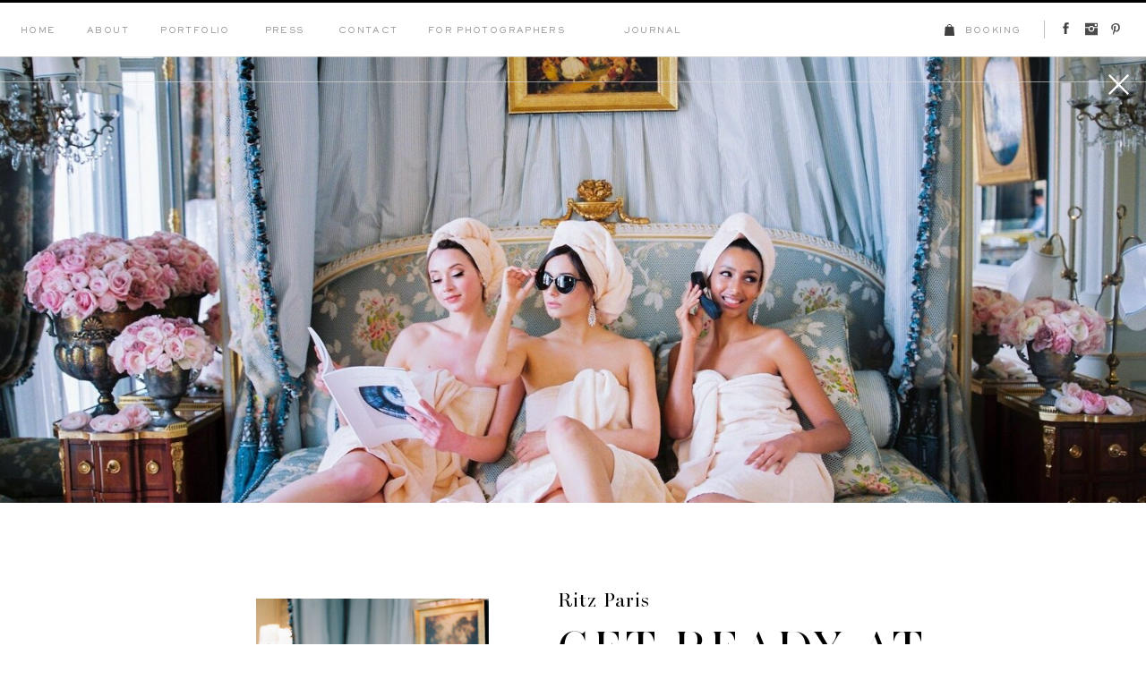

--- FILE ---
content_type: text/html;charset=UTF-8
request_url: https://www.lesecretdaudrey.com/ritz-girls-on-bed
body_size: 13492
content:
<!DOCTYPE html>
<html class="d" lang="">
  <head>
    <meta charset="UTF-8" />
    <meta name="viewport" content="width=device-width, initial-scale=1" />
    <title>Ritz Girls on Bed</title>
      <link rel="icon" type="image/png" href="//static.showit.co/200/VJHmUWLTS8W4AtN4DCnhUQ/60430/favicom.png" />
      <link rel="preconnect" href="https://static.showit.co" />
      <link rel="canonical" href="https://www.lesecretdaudrey.com/ritz-girls-on-bed" />
    
    
<style>
@font-face{font-family:Sackers Gothic Heavy;src:url('//static.showit.co/file/YVItJ3p7SP2dUkw9R5_zww/60430/sackersgothicheavyat_gdi.woff');}
@font-face{font-family:Sackers Gothic Medium;src:url('//static.showit.co/file/Y1azxJPcRZmyIV6W5pwDdA/60430/sackersgothicmediumat.woff');}
@font-face{font-family:Miller Banner Roman;src:url('//static.showit.co/file/0POmk1YqSkm375YiiGjpqw/60430/millerbanner-roman.woff');}
@font-face{font-family:AW Conqueror Didot;src:url('//static.showit.co/file/Zx0-81MCRrOC53-c0kYzKQ/60430/awconquerordidot-light.woff');}
@font-face{font-family:Miller Banner Light Italic;src:url('//static.showit.co/file/zPDSz6JcShKhe0p5mFaRiQ/60430/millerbanner-lightitalic.woff');}
 </style>
    <script id="init_data" type="application/json">
      {"mobile":{"w":320},"desktop":{"w":1200,"defaultTrIn":{"type":"fade","duration":1},"defaultTrOut":{"type":"fade","duration":1},"bgFillType":"color","bgColor":"colors-7"},"sid":"qrrgoyamqb2sndoabpg5_g","break":768,"assetURL":"//static.showit.co","contactFormId":"60430/161468","cfAction":"aHR0cHM6Ly9jbGllbnRzZXJ2aWNlLnNob3dpdC5jby9jb250YWN0Zm9ybQ==","sgAction":"aHR0cHM6Ly9jbGllbnRzZXJ2aWNlLnNob3dpdC5jby9zb2NpYWxncmlk","blockData":[{"slug":"mobile-nav","visible":"m","states":[{"d":{"bgFillType":"color","bgMediaType":"none"},"m":{"bgFillType":"color","bgMediaType":"none"},"slug":"view-1"},{"d":{"bgFillType":"color","bgMediaType":"none"},"m":{"bgFillType":"color","bgMediaType":"none"},"slug":"view-1-1"}],"d":{"h":200,"w":1200,"nature":"wH","bgFillType":"color","bgColor":"colors-7","bgMediaType":"none"},"m":{"h":628,"w":320,"locking":{"side":"t"},"nature":"wH","trIn":{"type":"slide","duration":0.8,"direction":"Down"},"trOut":{"type":"slide","duration":0.8,"direction":"Up"},"bgFillType":"color","bgColor":"colors-7","bgMediaType":"none","tr":{"in":{"cl":"slideInDown","d":0.8,"dl":"0"},"out":{"cl":"slideOutUp","d":0.8,"dl":"0"}}},"stateTrans":[{},{}]},{"slug":"menu","visible":"a","states":[{"d":{"bgFillType":"color","bgMediaType":"none"},"m":{"bgFillType":"color","bgMediaType":"none"},"slug":"for-photographers"},{"d":{"bgFillType":"color","bgMediaType":"none"},"m":{"bgFillType":"color","bgMediaType":"none"},"slug":"for-photographers-1"}],"d":{"h":63,"w":1200,"locking":{"offset":0,"side":"st"},"bgFillType":"color","bgColor":"colors-7","bgMediaType":"none"},"m":{"h":50,"w":320,"locking":{"side":"st","offset":0},"bgFillType":"color","bgColor":"colors-7","bgMediaType":"none"},"stateTrans":[{},{}]},{"slug":"hero","visible":"a","states":[],"d":{"h":499,"w":1200,"stateTrIn":{"type":"fade","duration":1},"stateTrOut":{"duration":1},"bgFillType":"color","bgColor":"colors-7","bgMediaType":"image","bgImage":{"key":"6sA-AC9oTgG9KIVVSKUI-w/60430/wedding-photographer-in-ritz-paris_7_of_29.jpg","aspect_ratio":1.34529,"title":"wedding-photographer-in-ritz-paris (7 of 29)","type":"asset"},"bgOpacity":100,"bgPos":"cm","bgScale":"cover","bgScroll":"x"},"m":{"h":217,"w":320,"stateTrIn":{"type":"fade","duration":1},"stateTrOut":{"duration":1},"bgFillType":"color","bgColor":"colors-7","bgMediaType":"image","bgImage":{"key":"6sA-AC9oTgG9KIVVSKUI-w/60430/wedding-photographer-in-ritz-paris_7_of_29.jpg","aspect_ratio":1.34529,"title":"wedding-photographer-in-ritz-paris (7 of 29)","type":"asset"},"bgOpacity":100,"bgPos":"cm","bgScale":"cover","bgScroll":"x"}},{"slug":"vendors","visible":"a","states":[],"d":{"h":571,"w":1200,"locking":{},"nature":"dH","stateTrIn":{"type":"fade","duration":1},"stateTrOut":{"duration":1},"bgFillType":"color","bgColor":"colors-7","bgMediaType":"none"},"m":{"h":758,"w":320,"locking":{},"nature":"dH","stateTrIn":{"type":"fade","duration":1},"stateTrOut":{"duration":1},"bgFillType":"color","bgColor":"colors-7","bgMediaType":"none"}},{"slug":"tiled-gallery","visible":"a","states":[],"d":{"h":1209,"w":1200,"locking":{},"nature":"dH","stateTrIn":{"type":"fade","duration":1},"stateTrOut":{"duration":1},"bgFillType":"color","bgColor":"colors-7","bgMediaType":"none"},"m":{"h":578,"w":320,"nature":"dH","stateTrOut":{"duration":1},"bgFillType":"color","bgColor":"colors-7","bgMediaType":"none"}},{"slug":"footer","visible":"a","states":[],"d":{"h":49,"w":1200,"bgFillType":"color","bgColor":"colors-7","bgMediaType":"none"},"m":{"h":98,"w":320,"bgFillType":"color","bgColor":"colors-7","bgMediaType":"none"}}],"elementData":[{"type":"svg","visible":"a","id":"mobile-nav_0","blockId":"mobile-nav","m":{"x":-9.004,"y":55,"w":338.007,"h":76,"a":0},"d":{"x":342.996,"y":0,"w":514.008,"h":115.006,"a":0},"c":{"key":"TUVM98NCSjKRDqjCNhmWiw/60430/audrey-08.svg","aspect_ratio":4.46094}},{"type":"simple","visible":"a","id":"mobile-nav_1","blockId":"mobile-nav","m":{"x":0,"y":0,"w":320,"h":2,"a":0},"d":{"x":488,"y":-110,"w":480,"h":80,"a":0}},{"type":"simple","visible":"a","id":"mobile-nav_2","blockId":"mobile-nav","m":{"x":0,"y":-4,"w":320,"h":7,"a":0},"d":{"x":-12,"y":-3.571,"w":1240.004,"h":7.012,"a":0,"lockH":"s"}},{"type":"icon","visible":"a","id":"mobile-nav_3","blockId":"mobile-nav","m":{"x":284,"y":12,"w":26,"h":26,"a":0},"d":{"x":575,"y":75,"w":100,"h":100,"a":0},"pc":[{"type":"hide","block":"mobile-nav"}]},{"type":"simple","visible":"a","id":"mobile-nav_4","blockId":"mobile-nav","m":{"x":-1,"y":520,"w":320,"h":1,"a":0,"lockH":"s"},"d":{"x":-10.571,"y":63.286,"w":1240.004,"h":1,"a":0,"o":60,"lockH":"s"}},{"type":"icon","visible":"a","id":"mobile-nav_5","blockId":"mobile-nav","m":{"x":72,"y":548,"w":17,"h":16,"a":0},"d":{"x":1102,"y":23,"w":14,"h":19,"a":0,"lockH":"r"}},{"type":"icon","visible":"a","id":"mobile-nav_6","blockId":"mobile-nav","m":{"x":27,"y":546,"w":23,"h":20,"a":0},"d":{"x":1068,"y":21,"w":17,"h":23,"a":0,"lockH":"r"}},{"type":"icon","visible":"a","id":"mobile-nav_7","blockId":"mobile-nav","m":{"x":114,"y":548,"w":17,"h":16,"a":0},"d":{"x":1158,"y":25.813,"w":16,"h":13,"a":0,"lockH":"r"}},{"type":"simple","visible":"a","id":"mobile-nav_8","blockId":"mobile-nav","m":{"x":40,"y":177,"w":243,"h":1.003,"a":0},"d":{"x":-10.571,"y":63.286,"w":1240.004,"h":1,"a":0,"o":60,"lockH":"s"}},{"type":"simple","visible":"a","id":"mobile-nav_9","blockId":"mobile-nav","m":{"x":37.667,"y":128,"w":243,"h":1.003,"a":0},"d":{"x":-10.571,"y":63.286,"w":1240.004,"h":1,"a":0,"o":60,"lockH":"s"}},{"type":"simple","visible":"a","id":"mobile-nav_10","blockId":"mobile-nav","m":{"x":40,"y":226,"w":243,"h":1.003,"a":0},"d":{"x":-10.571,"y":63.286,"w":1240.004,"h":1,"a":0,"o":60,"lockH":"s"}},{"type":"simple","visible":"a","id":"mobile-nav_11","blockId":"mobile-nav","m":{"x":39,"y":362,"w":243,"h":1,"a":0},"d":{"x":-10.571,"y":63.286,"w":1240.004,"h":1,"a":0,"o":60,"lockH":"s"}},{"type":"simple","visible":"a","id":"mobile-nav_12","blockId":"mobile-nav","m":{"x":38,"y":266,"w":243,"h":1,"a":0},"d":{"x":-10.571,"y":63.286,"w":1240.004,"h":1,"a":0,"o":60,"lockH":"s"}},{"type":"simple","visible":"a","id":"mobile-nav_13","blockId":"mobile-nav","m":{"x":40,"y":460,"w":243,"h":1,"a":0},"d":{"x":-10.571,"y":63.286,"w":1240.004,"h":1,"a":0,"o":60,"lockH":"s"}},{"type":"simple","visible":"a","id":"mobile-nav_14","blockId":"mobile-nav","m":{"x":0,"y":49,"w":320,"h":1,"a":0,"lockH":"s"},"d":{"x":-10.571,"y":63.286,"w":1240.004,"h":1,"a":0,"o":60,"lockH":"s"}},{"type":"icon","visible":"m","id":"mobile-nav_15","blockId":"mobile-nav","m":{"x":9,"y":0,"w":50,"h":50,"a":0},"d":{"x":575,"y":7,"w":100,"h":100,"a":0},"pc":[{"type":"hide","block":"mobile-nav"}]},{"type":"icon","visible":"a","id":"mobile-nav_16","blockId":"mobile-nav","m":{"x":153,"y":545,"w":20,"h":20,"a":0},"d":{"x":575,"y":75,"w":100,"h":100,"a":0}},{"type":"simple","visible":"a","id":"mobile-nav_17","blockId":"mobile-nav","m":{"x":265,"y":436,"w":28,"h":1,"a":90},"d":{"x":-10.571,"y":63.286,"w":1240.004,"h":1,"a":0,"o":60,"lockH":"s"}},{"type":"icon","visible":"a","id":"mobile-nav_18","blockId":"mobile-nav","m":{"x":37,"y":480,"w":19,"h":19,"a":0},"d":{"x":1056,"y":25,"w":13,"h":13,"a":0,"lockH":"r"}},{"type":"simple","visible":"a","id":"mobile-nav_19","blockId":"mobile-nav","m":{"x":168,"y":490,"w":28,"h":1,"a":90},"d":{"x":-10.571,"y":63.286,"w":1240.004,"h":1,"a":0,"o":60,"lockH":"s"}},{"type":"text","visible":"a","id":"mobile-nav_20","blockId":"mobile-nav","m":{"x":40,"y":144,"w":258,"h":25,"a":0},"d":{"x":435,"y":312.571,"w":330,"h":88.008,"a":0}},{"type":"text","visible":"a","id":"mobile-nav_21","blockId":"mobile-nav","m":{"x":40,"y":192,"w":258,"h":25,"a":0},"d":{"x":435,"y":312.571,"w":330,"h":88.008,"a":0}},{"type":"text","visible":"a","id":"mobile-nav_22","blockId":"mobile-nav","m":{"x":40,"y":241,"w":258,"h":25,"a":0},"d":{"x":435,"y":312.571,"w":330,"h":88.008,"a":0}},{"type":"text","visible":"a","id":"mobile-nav_23","blockId":"mobile-nav","m":{"x":39,"y":328,"w":258,"h":25,"a":0},"d":{"x":435,"y":312.571,"w":330,"h":88.008,"a":0}},{"type":"text","visible":"a","id":"mobile-nav_24","blockId":"mobile-nav","m":{"x":39,"y":376,"w":115,"h":25,"a":0},"d":{"x":435,"y":312.571,"w":330,"h":88.008,"a":0}},{"type":"text","visible":"a","id":"mobile-nav_25","blockId":"mobile-nav","m":{"x":69,"y":481,"w":93,"h":21,"a":0},"d":{"x":971,"y":26,"w":80,"h":26,"a":0,"lockH":"r"}},{"type":"simple","visible":"a","id":"mobile-nav_26","blockId":"mobile-nav","m":{"x":134,"y":338,"w":28,"h":1,"a":90},"d":{"x":-10.571,"y":63.286,"w":1240.004,"h":1,"a":0,"o":60,"lockH":"s"}},{"type":"simple","visible":"a","id":"mobile-nav_27","blockId":"mobile-nav","m":{"x":40,"y":411,"w":243,"h":1,"a":0},"d":{"x":-10.571,"y":63.286,"w":1240.004,"h":1,"a":0,"o":60,"lockH":"s"}},{"type":"simple","visible":"a","id":"mobile-nav_28","blockId":"mobile-nav","m":{"x":150,"y":386,"w":28,"h":1,"a":90},"d":{"x":-10.571,"y":63.286,"w":1240.004,"h":1,"a":0,"o":60,"lockH":"s"}},{"type":"text","visible":"a","id":"mobile-nav_view-1_0","blockId":"mobile-nav","m":{"x":39,"y":426,"w":205,"h":25,"a":0},"d":{"x":435,"y":312.571,"w":330,"h":88.008,"a":0}},{"type":"text","visible":"a","id":"mobile-nav_view-1_1","blockId":"mobile-nav","m":{"x":38,"y":282,"w":258,"h":25,"a":0},"d":{"x":435,"y":312.571,"w":330,"h":88.008,"a":0}},{"type":"simple","visible":"a","id":"mobile-nav_view-1_2","blockId":"mobile-nav","m":{"x":39,"y":314,"w":243,"h":1,"a":0},"d":{"x":-10.571,"y":63.286,"w":1240.004,"h":1,"a":0,"o":60,"lockH":"s"}},{"type":"text","visible":"a","id":"mobile-nav_view-1-1_0","blockId":"mobile-nav","m":{"x":40,"y":387,"w":205,"h":25,"a":0},"d":{"x":435,"y":312.571,"w":330,"h":88.008,"a":0}},{"type":"simple","visible":"a","id":"mobile-nav_view-1-1_1","blockId":"mobile-nav","m":{"x":-6,"y":570,"w":320,"h":1,"a":0,"lockH":"s"},"d":{"x":-10.571,"y":63.286,"w":1240.004,"h":1,"a":0,"o":60,"lockH":"s"}},{"type":"icon","visible":"a","id":"mobile-nav_view-1-1_2","blockId":"mobile-nav","m":{"x":67,"y":598,"w":17,"h":16,"a":0},"d":{"x":1102,"y":23,"w":14,"h":19,"a":0,"lockH":"r"}},{"type":"icon","visible":"a","id":"mobile-nav_view-1-1_3","blockId":"mobile-nav","m":{"x":22,"y":596,"w":23,"h":20,"a":0},"d":{"x":1068,"y":21,"w":17,"h":23,"a":0,"lockH":"r"}},{"type":"icon","visible":"a","id":"mobile-nav_view-1-1_4","blockId":"mobile-nav","m":{"x":109,"y":598,"w":17,"h":16,"a":0},"d":{"x":1158,"y":25.813,"w":16,"h":13,"a":0,"lockH":"r"}},{"type":"icon","visible":"a","id":"mobile-nav_view-1-1_5","blockId":"mobile-nav","m":{"x":148,"y":595,"w":20,"h":20,"a":0},"d":{"x":575,"y":75,"w":100,"h":100,"a":0}},{"type":"icon","visible":"a","id":"mobile-nav_view-1-1_6","blockId":"mobile-nav","m":{"x":32,"y":530,"w":19,"h":19,"a":0},"d":{"x":1056,"y":25,"w":13,"h":13,"a":0,"lockH":"r"}},{"type":"simple","visible":"a","id":"mobile-nav_view-1-1_7","blockId":"mobile-nav","m":{"x":163,"y":540,"w":28,"h":1,"a":90},"d":{"x":-10.571,"y":63.286,"w":1240.004,"h":1,"a":0,"o":60,"lockH":"s"}},{"type":"text","visible":"a","id":"mobile-nav_view-1-1_8","blockId":"mobile-nav","m":{"x":64,"y":531,"w":93,"h":21,"a":0},"d":{"x":971,"y":26,"w":80,"h":26,"a":0,"lockH":"r"}},{"type":"simple","visible":"a","id":"mobile-nav_view-1-1_9","blockId":"mobile-nav","m":{"x":0,"y":428,"w":320,"h":99,"a":0},"d":{"x":360,"y":60,"w":480,"h":80,"a":0}},{"type":"simple","visible":"a","id":"mobile-nav_view-1-1_10","blockId":"mobile-nav","m":{"x":41,"y":459,"w":243,"h":1,"a":0},"d":{"x":-10.571,"y":63.286,"w":1240.004,"h":1,"a":0,"o":60,"lockH":"s"}},{"type":"simple","visible":"a","id":"mobile-nav_view-1-1_11","blockId":"mobile-nav","m":{"x":44,"y":495,"w":243,"h":1,"a":0},"d":{"x":-10.571,"y":63.286,"w":1240.004,"h":1,"a":0,"o":60,"lockH":"s"}},{"type":"simple","visible":"a","id":"mobile-nav_view-1-1_12","blockId":"mobile-nav","m":{"x":136,"y":440,"w":28,"h":1,"a":90},"d":{"x":-10.571,"y":63.286,"w":1240.004,"h":1,"a":0,"o":60,"lockH":"s"}},{"type":"simple","visible":"a","id":"mobile-nav_view-1-1_13","blockId":"mobile-nav","m":{"x":165,"y":478,"w":28,"h":1,"a":90},"d":{"x":-10.571,"y":63.286,"w":1240.004,"h":1,"a":0,"o":60,"lockH":"s"}},{"type":"text","visible":"a","id":"mobile-nav_view-1-1_14","blockId":"mobile-nav","m":{"x":41,"y":432,"w":115,"h":25,"a":0},"d":{"x":435,"y":312.571,"w":330,"h":88.008,"a":0}},{"type":"text","visible":"a","id":"mobile-nav_view-1-1_15","blockId":"mobile-nav","m":{"x":165,"y":430,"w":115,"h":25,"a":0},"d":{"x":435,"y":312.571,"w":330,"h":88.008,"a":0}},{"type":"text","visible":"a","id":"mobile-nav_view-1-1_16","blockId":"mobile-nav","m":{"x":41,"y":468,"w":115,"h":25,"a":0},"d":{"x":435,"y":312.571,"w":330,"h":88.008,"a":0}},{"type":"text","visible":"a","id":"mobile-nav_view-1-1_17","blockId":"mobile-nav","m":{"x":195,"y":469,"w":115,"h":25,"a":0},"d":{"x":435,"y":312.571,"w":330,"h":88.008,"a":0}},{"type":"text","visible":"d","id":"menu_0","blockId":"menu","m":{"x":53,"y":41,"w":83,"h":21,"a":0},"d":{"x":23,"y":26,"w":38,"h":26,"a":0,"lockH":"l"}},{"type":"text","visible":"d","id":"menu_1","blockId":"menu","m":{"x":53,"y":41,"w":83,"h":21,"a":0},"d":{"x":96,"y":26,"w":49,"h":26,"a":0,"lockH":"l"}},{"type":"text","visible":"d","id":"menu_2","blockId":"menu","m":{"x":53,"y":41,"w":83,"h":21,"a":0},"d":{"x":179,"y":26,"w":78,"h":26,"a":0,"lockH":"l"}},{"type":"text","visible":"d","id":"menu_3","blockId":"menu","m":{"x":53,"y":41,"w":83,"h":21,"a":0},"d":{"x":292,"y":26,"w":51,"h":26,"a":0,"lockH":"l"}},{"type":"text","visible":"d","id":"menu_4","blockId":"menu","m":{"x":53,"y":41,"w":83,"h":21,"a":0},"d":{"x":378,"y":26,"w":66,"h":26,"a":0,"lockH":"l"}},{"type":"icon","visible":"d","id":"menu_5","blockId":"menu","m":{"x":135,"y":-1,"w":50,"h":50,"a":0},"d":{"x":1132,"y":23,"w":14,"h":19,"a":0,"lockH":"r"}},{"type":"icon","visible":"d","id":"menu_6","blockId":"menu","m":{"x":135,"y":-1,"w":50,"h":50,"a":0},"d":{"x":1102,"y":20,"w":17,"h":23,"a":0,"lockH":"r"}},{"type":"icon","visible":"d","id":"menu_7","blockId":"menu","m":{"x":135,"y":-1,"w":50,"h":50,"a":0},"d":{"x":1158,"y":26,"w":16,"h":13,"a":0,"lockH":"r"}},{"type":"simple","visible":"a","id":"menu_8","blockId":"menu","m":{"x":0,"y":-3,"w":320,"h":7,"a":0},"d":{"x":0,"y":-3.571,"w":1200,"h":7.012,"a":0,"lockH":"s"}},{"type":"simple","visible":"a","id":"menu_9","blockId":"menu","m":{"x":0,"y":49,"w":320,"h":1,"a":0},"d":{"x":0,"y":63.286,"w":1200,"h":1,"a":0,"o":60,"lockH":"s"}},{"type":"icon","visible":"m","id":"menu_10","blockId":"menu","m":{"x":9,"y":2,"w":50,"h":50,"a":0},"d":{"x":575,"y":7,"w":100,"h":100,"a":0},"pc":[{"type":"show","block":"mobile-nav"}]},{"type":"text","visible":"d","id":"menu_11","blockId":"menu","m":{"x":53,"y":41,"w":83,"h":21,"a":0},"d":{"x":989,"y":26,"w":80,"h":26,"a":0,"lockH":"r"}},{"type":"icon","visible":"d","id":"menu_12","blockId":"menu","m":{"x":135,"y":0,"w":50,"h":50,"a":0},"d":{"x":974,"y":27,"w":13,"h":13,"a":0,"lockH":"r"}},{"type":"simple","visible":"d","id":"menu_13","blockId":"menu","m":{"x":48,"y":8,"w":224,"h":35,"a":0},"d":{"x":1086,"y":23,"w":1,"h":20,"a":0,"lockH":"r"}},{"type":"simple","visible":"a","id":"menu_for-photographers_0","blockId":"menu","m":{"x":0,"y":49,"w":320,"h":1,"a":0},"d":{"x":-76,"y":91,"w":1276,"h":1,"a":0,"o":60,"lockH":"s"}},{"type":"text","visible":"d","id":"menu_for-photographers_1","blockId":"menu","m":{"x":53,"y":41,"w":83,"h":21,"a":0},"d":{"x":471,"y":26,"w":167,"h":26,"a":0,"lockH":"l"}},{"type":"text","visible":"d","id":"menu_for-photographers_2","blockId":"menu","m":{"x":53,"y":41,"w":83,"h":21,"a":0},"d":{"x":658,"y":26,"w":141,"h":26,"a":0,"lockH":"l"}},{"type":"simple","visible":"a","id":"menu_for-photographers-1_0","blockId":"menu","m":{"x":0,"y":49,"w":320,"h":1,"a":0},"d":{"x":-76,"y":91,"w":1276,"h":1,"a":0,"o":60,"lockH":"s"}},{"type":"text","visible":"d","id":"menu_for-photographers-1_1","blockId":"menu","m":{"x":53,"y":41,"w":83,"h":21,"a":0},"d":{"x":471,"y":26,"w":167,"h":26,"a":0,"lockH":"l"}},{"type":"simple","visible":"d","id":"menu_for-photographers-1_2","blockId":"menu","m":{"x":48,"y":8,"w":224,"h":35,"a":0},"d":{"x":471,"y":64,"w":167,"h":127,"a":0,"lockH":"l"}},{"type":"text","visible":"d","id":"menu_for-photographers-1_3","blockId":"menu","m":{"x":53,"y":41,"w":83,"h":21,"a":0},"d":{"x":471,"y":78,"w":167,"h":26,"a":0,"lockH":"l"}},{"type":"text","visible":"d","id":"menu_for-photographers-1_4","blockId":"menu","m":{"x":53,"y":41,"w":83,"h":21,"a":0},"d":{"x":471,"y":104,"w":167,"h":26,"a":0,"lockH":"l"}},{"type":"text","visible":"d","id":"menu_for-photographers-1_5","blockId":"menu","m":{"x":53,"y":41,"w":83,"h":21,"a":0},"d":{"x":471,"y":130,"w":167,"h":26,"a":0,"lockH":"l"}},{"type":"text","visible":"d","id":"menu_for-photographers-1_6","blockId":"menu","m":{"x":53,"y":41,"w":83,"h":21,"a":0},"d":{"x":471,"y":158,"w":167,"h":26,"a":0,"lockH":"l"}},{"type":"text","visible":"d","id":"menu_for-photographers-1_7","blockId":"menu","m":{"x":53,"y":41,"w":83,"h":21,"a":0},"d":{"x":658,"y":26,"w":141,"h":26,"a":0,"lockH":"l"}},{"type":"icon","visible":"a","id":"hero_0","blockId":"hero","m":{"x":285,"y":10,"w":15,"h":26,"a":0},"d":{"x":1158,"y":20,"w":23,"h":23,"a":0,"lockH":"r","lockV":"t"}},{"type":"text","visible":"a","id":"vendors_0","blockId":"vendors","m":{"x":29,"y":169,"w":256,"h":131,"a":0},"d":{"x":582,"y":288,"w":467,"h":65,"a":0}},{"type":"simple","visible":"a","id":"vendors_1","blockId":"vendors","m":{"x":27,"y":144,"w":40,"h":1,"a":0},"d":{"x":587,"y":269,"w":40,"h":1,"a":0}},{"type":"text","visible":"a","id":"vendors_2","blockId":"vendors","m":{"x":27,"y":84,"w":268,"h":68,"a":0},"d":{"x":583,"y":131,"w":515,"h":57,"a":0}},{"type":"text","visible":"a","id":"vendors_3","blockId":"vendors","m":{"x":29,"y":556,"w":244,"h":28,"a":0},"d":{"x":582,"y":418,"w":100,"h":29,"a":0}},{"type":"graphic","visible":"a","id":"vendors_4","blockId":"vendors","m":{"x":164,"y":334,"w":156,"h":208,"a":0},"d":{"x":246,"y":107,"w":260,"h":379,"a":0},"c":{"key":"DP0fimCKT1Cl6rXVMQiKvg/60430/wedding-photographer-in-ritz-paris_3_of_29.jpg","aspect_ratio":0.74319}},{"type":"text","visible":"a","id":"vendors_5","blockId":"vendors","m":{"x":27,"y":43,"w":275,"h":36,"a":0},"d":{"x":583,"y":100,"w":487,"h":22,"a":0}},{"type":"text","visible":"a","id":"vendors_6","blockId":"vendors","m":{"x":29,"y":588,"w":265,"h":71,"a":0,"lockV":"b"},"d":{"x":580,"y":462,"w":267,"h":81,"a":0}},{"type":"text","visible":"a","id":"vendors_7","blockId":"vendors","m":{"x":29,"y":661,"w":267,"h":72,"a":0,"lockV":"b"},"d":{"x":859,"y":464,"w":195,"h":60,"a":0}},{"type":"graphic","visible":"a","id":"vendors_8","blockId":"vendors","m":{"x":29,"y":365,"w":107,"h":147,"a":0},"d":{"x":0,"y":164,"w":187,"h":266,"a":0},"c":{"key":"hzQypAwQSquiZRW2sd80HA/60430/wedding-photographer-in-ritz-paris_9_of_29.jpg","aspect_ratio":0.74319}},{"type":"text","visible":"a","id":"tiled-gallery_0","blockId":"tiled-gallery","m":{"x":74,"y":493,"w":172,"h":60,"a":0,"lockV":"b"},"d":{"x":411,"y":1091,"w":378,"h":24,"a":0,"lockV":"b"}},{"type":"gallery","visible":"a","id":"tiled-gallery_1","blockId":"tiled-gallery","m":{"x":12,"y":15,"w":296,"h":422,"a":0,"gs":{"t":"fit"},"cols":2},"d":{"x":44,"y":52,"w":1113,"h":944,"a":0,"cols":2},"imgs":[{"key":"z8zRZX51QDOciOmur7svuw/60430/wedding-photographer-in-ritz-paris_4_of_29.jpg"},{"key":"xX6OU1raS36d1AhE2bJndw/60430/wedding-photographer-in-ritz-paris_29_of_29.jpg"},{"key":"kSWTLws_RCGk06F24fVxLQ/60430/wedding-photographer-in-ritz-paris_6_of_29.jpg"},{"key":"Vso39dK8RRObC1iHEL-HtA/60430/wedding-photographer-in-ritz-paris_28_of_29.jpg"},{"key":"6sA-AC9oTgG9KIVVSKUI-w/60430/wedding-photographer-in-ritz-paris_7_of_29.jpg"},{"key":"ZSYx7AFmS3G8PCC-509zjg/60430/wedding-photographer-in-ritz-paris_26_of_29.jpg"},{"key":"hzQypAwQSquiZRW2sd80HA/60430/wedding-photographer-in-ritz-paris_9_of_29.jpg"},{"key":"DP0fimCKT1Cl6rXVMQiKvg/60430/wedding-photographer-in-ritz-paris_3_of_29.jpg"},{"key":"q6sPZZ3cRlSf1EP7l0dFDw/60430/wedding-photographer-in-ritz-paris_5_of_29.jpg"},{"key":"1HVCCsFWTrizDEanYqQK6w/60430/wedding-photographer-in-ritz-paris_8_of_29.jpg"},{"key":"4UxlLKMfRpqvxIeEUVG96Q/60430/wedding-photographer-in-ritz-paris_25_of_29.jpg"},{"key":"wL9o65ZbTmGHPiCmIv15rg/60430/wedding-photographer-in-ritz-paris_18_of_29.jpg"},{"key":"I52SyIjfRs2sG-jaJcJerg/60430/wedding-photographer-in-ritz-paris_15_of_29.jpg"},{"key":"D0wVjszPQserdVW1tBPN8A/60430/wedding-photographer-in-ritz-paris_11_of_29.jpg"},{"key":"bs_tr5ECTFKFi0Z4HQPdIw/60430/wedding-photographer-in-ritz-paris_27_of_29.jpg"},{"key":"V5DUAMsaRN6t_Qg-GHxoaw/60430/wedding-photographer-in-ritz-paris_16_of_29.jpg"},{"key":"ThcaVLpQTWWmFXSqYsQzGw/60430/wedding-photographer-in-ritz-paris_20_of_29.jpg"},{"key":"nu-bWHGASTSwjp5dPD4UjQ/60430/wedding-photographer-in-ritz-paris_22_of_29.jpg"},{"key":"U2WXNomsQuG6q9acUv9Wvg/60430/wedding-photographer-in-ritz-paris_21_of_29.jpg"},{"key":"zZzVD13zR6-E-NZ_G7A7nQ/60430/wedding-photographer-in-ritz-paris_1_of_29.jpg"},{"key":"gBVJHYF5S-uVDw2C-CMhvQ/60430/wedding-photographer-in-ritz-paris_19_of_29.jpg"},{"key":"PbH4UG_OQpqSrOEw2c3K9w/60430/wedding-photographer-in-ritz-paris_10_of_29.jpg"},{"key":"BBEq_sdLTGi5yaVxCE7G3w/60430/wedding-photographer-in-ritz-paris_2_of_29.jpg"},{"key":"Woxoe7v1RW2f_XJbox1W8g/60430/wedding-photographer-in-ritz-paris_12_of_29.jpg"},{"key":"XwigtyRDQ3K88Tv9t4iZEw/60430/wedding-photographer-in-ritz-paris_14_of_29.jpg"},{"key":"lBHxZjtFTmujXbN98t1g9w/60430/wedding-photographer-in-ritz-paris_13_of_29.jpg"},{"key":"KSIf0eCfRs2NRTsQan_HLQ/60430/wedding-photographer-in-ritz-paris_17_of_29.jpg"},{"key":"NNt3dQ_zRI21nsBihmOnQg/60430/wedding-photographer-in-ritz-paris_23_of_29.jpg"},{"key":"j6yM412MTKOhDMfVp_WYBQ/60430/wedding-photographer-in-ritz-paris_24_of_29.jpg"}],"gal":"tile"},{"type":"simple","visible":"a","id":"footer_0","blockId":"footer","m":{"x":-16,"y":1,"w":354,"h":1,"a":0},"d":{"x":-11.821,"y":2.286,"w":1240.004,"h":1,"a":0,"o":60,"lockH":"s"}},{"type":"icon","visible":"a","id":"footer_1","blockId":"footer","m":{"x":82,"y":2,"w":43,"h":43,"a":-90},"d":{"x":1048,"y":1,"w":46,"h":46,"a":-90,"o":50,"lockH":"r"}},{"type":"text","visible":"a","id":"footer_2","blockId":"footer","m":{"x":4,"y":49,"w":318,"h":21,"a":0},"d":{"x":22,"y":18,"w":734,"h":21,"a":0,"lockH":"l"}},{"type":"text","visible":"a","id":"footer_3","blockId":"footer","m":{"x":91,"y":15.444,"w":157.014,"h":21.01,"a":0},"d":{"x":1066.214,"y":16,"w":126.001,"h":26.014,"a":0,"lockH":"r"}},{"type":"simple","visible":"d","id":"footer_4","blockId":"footer","m":{"x":48,"y":8,"w":224,"h":36.4,"a":0},"d":{"x":473,"y":18,"w":211,"h":20,"a":0,"o":0}}]}
    </script>
    <link
      rel="stylesheet"
      type="text/css"
      href="https://cdnjs.cloudflare.com/ajax/libs/animate.css/3.4.0/animate.min.css"
    />
    <script
      id="si-jquery"
      src="https://ajax.googleapis.com/ajax/libs/jquery/3.5.1/jquery.min.js"
    ></script>
    <script src="//lib.showit.co/widgets/tiled-gallery/1.0.6/si-tiled-gallery.js"></script>		
		<script src="//lib.showit.co/engine/2.6.4/showit-lib.min.js"></script>
		<script src="//lib.showit.co/engine/2.6.4/showit.min.js"></script>

    <script>
      
      function initPage(){
      
      }
    </script>
    <link rel="stylesheet" type="text/css" href="//lib.showit.co/engine/2.6.4/showit.css" />
    <style id="si-page-css">
      html.m {background-color:rgba(255,255,255,1);}
html.d {background-color:rgba(255,255,255,1);}
.d .se:has(.st-primary) {border-radius:0px;box-shadow:none;opacity:1;transition-duration:0.5s;}
.d .st-primary {padding:10px 14px 10px 14px;border-width:0px;border-color:rgba(0,0,0,1);background-color:rgba(0,0,0,1);background-image:none;transition-duration:0.5s;}
.d .st-primary span {color:rgba(255,255,255,1);font-family:'Sackers Gothic Medium';font-weight:400;font-style:normal;font-size:11px;text-align:center;text-transform:uppercase;letter-spacing:0.3em;line-height:1.8;transition-duration:0.5s;}
.d .se:has(.st-primary:hover), .d .se:has(.trigger-child-hovers:hover .st-primary) {}
.d .st-primary.se-button:hover, .d .trigger-child-hovers:hover .st-primary.se-button {background-color:rgba(0,0,0,1);background-image:none;transition-property:background-color,background-image;}
.d .st-primary.se-button:hover span, .d .trigger-child-hovers:hover .st-primary.se-button span {}
.m .se:has(.st-primary) {border-radius:0px;box-shadow:none;opacity:1;}
.m .st-primary {padding:10px 14px 10px 14px;border-width:0px;border-color:rgba(0,0,0,1);background-color:rgba(0,0,0,1);background-image:none;}
.m .st-primary span {color:rgba(255,255,255,1);font-family:'Sackers Gothic Medium';font-weight:400;font-style:normal;font-size:12px;text-align:center;text-transform:uppercase;letter-spacing:0.3em;line-height:1.8;}
.d .se:has(.st-secondary) {border-radius:10px;box-shadow:none;opacity:1;overflow:hidden;transition-duration:0.5s;}
.d .st-secondary {padding:10px 14px 10px 14px;border-width:2px;border-color:rgba(0,0,0,1);background-color:rgba(0,0,0,0);background-image:none;border-radius:inherit;transition-duration:0.5s;}
.d .st-secondary span {color:rgba(0,0,0,1);font-family:'Sackers Gothic Medium';font-weight:400;font-style:normal;font-size:14px;text-align:center;text-transform:uppercase;letter-spacing:0.3em;line-height:1.8;transition-duration:0.5s;}
.d .se:has(.st-secondary:hover), .d .se:has(.trigger-child-hovers:hover .st-secondary) {}
.d .st-secondary.se-button:hover, .d .trigger-child-hovers:hover .st-secondary.se-button {border-color:rgba(0,0,0,0.7);background-color:rgba(0,0,0,0);background-image:none;transition-property:border-color,background-color,background-image;}
.d .st-secondary.se-button:hover span, .d .trigger-child-hovers:hover .st-secondary.se-button span {color:rgba(0,0,0,0.7);transition-property:color;}
.m .se:has(.st-secondary) {border-radius:10px;box-shadow:none;opacity:1;overflow:hidden;}
.m .st-secondary {padding:10px 14px 10px 14px;border-width:2px;border-color:rgba(0,0,0,1);background-color:rgba(0,0,0,0);background-image:none;border-radius:inherit;}
.m .st-secondary span {color:rgba(0,0,0,1);font-family:'Sackers Gothic Medium';font-weight:400;font-style:normal;font-size:12px;text-align:center;text-transform:uppercase;letter-spacing:0.3em;line-height:1.8;}
.d .st-d-title {color:rgba(0,0,0,1);line-height:1.2;letter-spacing:0.05em;font-size:54px;text-align:center;font-family:'AW Conqueror Didot';font-weight:400;font-style:normal;}
.d .st-d-title.se-rc a {color:rgba(0,0,0,1);}
.d .st-d-title.se-rc a:hover {text-decoration:underline;color:rgba(0,0,0,1);opacity:0.8;}
.m .st-m-title {color:rgba(0,0,0,1);line-height:1.2;letter-spacing:0.05em;font-size:36px;text-align:center;font-family:'AW Conqueror Didot';font-weight:400;font-style:normal;}
.m .st-m-title.se-rc a {color:rgba(0,0,0,1);}
.m .st-m-title.se-rc a:hover {text-decoration:underline;color:rgba(0,0,0,1);opacity:0.8;}
.d .st-d-heading {color:rgba(25,25,26,1);line-height:1.2;letter-spacing:0.05em;font-size:40px;text-align:center;font-family:'Miller Banner Light Italic';font-weight:400;font-style:normal;}
.d .st-d-heading.se-rc a {color:rgba(25,25,26,1);}
.d .st-d-heading.se-rc a:hover {text-decoration:underline;color:rgba(25,25,26,1);opacity:0.8;}
.m .st-m-heading {color:rgba(25,25,26,1);line-height:1.2;letter-spacing:0.05em;font-size:26px;text-align:center;font-family:'Miller Banner Light Italic';font-weight:400;font-style:normal;}
.m .st-m-heading.se-rc a {color:rgba(25,25,26,1);}
.m .st-m-heading.se-rc a:hover {text-decoration:underline;color:rgba(25,25,26,1);opacity:0.8;}
.d .st-d-subheading {color:rgba(25,25,26,1);text-transform:uppercase;line-height:1.8;letter-spacing:0.3em;font-size:14px;text-align:center;font-family:'Sackers Gothic Medium';font-weight:400;font-style:normal;}
.d .st-d-subheading.se-rc a {color:rgba(25,25,26,1);}
.d .st-d-subheading.se-rc a:hover {text-decoration:underline;color:rgba(25,25,26,1);opacity:0.8;}
.m .st-m-subheading {color:rgba(25,25,26,1);text-transform:uppercase;line-height:1.8;letter-spacing:0.3em;font-size:12px;text-align:center;font-family:'Sackers Gothic Medium';font-weight:400;font-style:normal;}
.m .st-m-subheading.se-rc a {color:rgba(25,25,26,1);}
.m .st-m-subheading.se-rc a:hover {text-decoration:underline;color:rgba(25,25,26,1);opacity:0.8;}
.d .st-d-paragraph {color:rgba(25,25,26,1);line-height:1.8;letter-spacing:0.05em;font-size:17px;text-align:justify;font-family:'Miller Banner Roman';font-weight:400;font-style:normal;}
.d .st-d-paragraph.se-rc a {color:rgba(25,25,26,1);}
.d .st-d-paragraph.se-rc a:hover {text-decoration:underline;color:rgba(25,25,26,1);opacity:0.8;}
.m .st-m-paragraph {color:rgba(25,25,26,1);line-height:1.8;letter-spacing:0.05em;font-size:16px;text-align:justify;font-family:'Miller Banner Roman';font-weight:400;font-style:normal;}
.m .st-m-paragraph.se-rc a {color:rgba(25,25,26,1);}
.m .st-m-paragraph.se-rc a:hover {text-decoration:underline;color:rgba(25,25,26,1);opacity:0.8;}
.sib-mobile-nav {z-index:11;}
.m .sib-mobile-nav {height:628px;display:none;}
.d .sib-mobile-nav {height:200px;display:none;}
.m .sib-mobile-nav .ss-bg {background-color:rgba(255,255,255,1);}
.d .sib-mobile-nav .ss-bg {background-color:rgba(255,255,255,1);}
.m .sib-mobile-nav.sb-nm-wH .sc {height:628px;}
.d .sib-mobile-nav.sb-nd-wH .sc {height:200px;}
.d .sie-mobile-nav_0 {left:342.996px;top:0px;width:514.008px;height:115.006px;}
.m .sie-mobile-nav_0 {left:-9.004px;top:55px;width:338.007px;height:76px;}
.d .sie-mobile-nav_0 .se-img {background-repeat:no-repeat;background-position:50%;background-size:contain;border-radius:inherit;}
.m .sie-mobile-nav_0 .se-img {background-repeat:no-repeat;background-position:50%;background-size:contain;border-radius:inherit;}
.d .sie-mobile-nav_1 {left:488px;top:-110px;width:480px;height:80px;}
.m .sie-mobile-nav_1 {left:0px;top:0px;width:320px;height:2px;}
.d .sie-mobile-nav_1 .se-simple:hover {}
.m .sie-mobile-nav_1 .se-simple:hover {}
.d .sie-mobile-nav_1 .se-simple {background-color:rgba(0,0,0,1);}
.m .sie-mobile-nav_1 .se-simple {background-color:rgba(0,0,0,1);}
.d .sie-mobile-nav_2 {left:-12px;top:-3.571px;width:1240.004px;height:7.012px;}
.m .sie-mobile-nav_2 {left:0px;top:-4px;width:320px;height:7px;}
.d .sie-mobile-nav_2 .se-simple:hover {}
.m .sie-mobile-nav_2 .se-simple:hover {}
.d .sie-mobile-nav_2 .se-simple {background-color:rgba(0,0,0,1);}
.m .sie-mobile-nav_2 .se-simple {background-color:rgba(0,0,0,1);}
.d .sie-mobile-nav_3 {left:575px;top:75px;width:100px;height:100px;}
.m .sie-mobile-nav_3 {left:284px;top:12px;width:26px;height:26px;}
.d .sie-mobile-nav_3 svg {fill:rgba(64,64,65,1);}
.m .sie-mobile-nav_3 svg {fill:rgba(25,25,26,0.9);}
.d .sie-mobile-nav_4 {left:-10.571px;top:63.286px;width:1240.004px;height:1px;opacity:0.6;}
.m .sie-mobile-nav_4 {left:-1px;top:520px;width:320px;height:1px;}
.d .sie-mobile-nav_4 .se-simple:hover {}
.m .sie-mobile-nav_4 .se-simple:hover {}
.d .sie-mobile-nav_4 .se-simple {background-color:rgba(223,222,218,1);}
.m .sie-mobile-nav_4 .se-simple {background-color:rgba(223,222,218,1);}
.d .sie-mobile-nav_5 {left:1102px;top:23px;width:14px;height:19px;}
.m .sie-mobile-nav_5 {left:72px;top:548px;width:17px;height:16px;}
.d .sie-mobile-nav_5 svg {fill:rgba(64,64,65,1);}
.m .sie-mobile-nav_5 svg {fill:rgba(25,25,26,1);}
.d .sie-mobile-nav_6 {left:1068px;top:21px;width:17px;height:23px;}
.m .sie-mobile-nav_6 {left:27px;top:546px;width:23px;height:20px;}
.d .sie-mobile-nav_6 svg {fill:rgba(64,64,65,1);}
.m .sie-mobile-nav_6 svg {fill:rgba(25,25,26,1);}
.d .sie-mobile-nav_7 {left:1158px;top:25.813px;width:16px;height:13px;}
.m .sie-mobile-nav_7 {left:114px;top:548px;width:17px;height:16px;}
.d .sie-mobile-nav_7 svg {fill:rgba(64,64,65,1);}
.m .sie-mobile-nav_7 svg {fill:rgba(25,25,26,1);}
.d .sie-mobile-nav_8 {left:-10.571px;top:63.286px;width:1240.004px;height:1px;opacity:0.6;}
.m .sie-mobile-nav_8 {left:40px;top:177px;width:243px;height:1.003px;}
.d .sie-mobile-nav_8 .se-simple:hover {}
.m .sie-mobile-nav_8 .se-simple:hover {}
.d .sie-mobile-nav_8 .se-simple {background-color:rgba(223,222,218,1);}
.m .sie-mobile-nav_8 .se-simple {background-color:rgba(223,222,218,1);}
.d .sie-mobile-nav_9 {left:-10.571px;top:63.286px;width:1240.004px;height:1px;opacity:0.6;}
.m .sie-mobile-nav_9 {left:37.667px;top:128px;width:243px;height:1.003px;}
.d .sie-mobile-nav_9 .se-simple:hover {}
.m .sie-mobile-nav_9 .se-simple:hover {}
.d .sie-mobile-nav_9 .se-simple {background-color:rgba(223,222,218,1);}
.m .sie-mobile-nav_9 .se-simple {background-color:rgba(223,222,218,1);}
.d .sie-mobile-nav_10 {left:-10.571px;top:63.286px;width:1240.004px;height:1px;opacity:0.6;}
.m .sie-mobile-nav_10 {left:40px;top:226px;width:243px;height:1.003px;}
.d .sie-mobile-nav_10 .se-simple:hover {}
.m .sie-mobile-nav_10 .se-simple:hover {}
.d .sie-mobile-nav_10 .se-simple {background-color:rgba(223,222,218,1);}
.m .sie-mobile-nav_10 .se-simple {background-color:rgba(223,222,218,1);}
.d .sie-mobile-nav_11 {left:-10.571px;top:63.286px;width:1240.004px;height:1px;opacity:0.6;}
.m .sie-mobile-nav_11 {left:39px;top:362px;width:243px;height:1px;}
.d .sie-mobile-nav_11 .se-simple:hover {}
.m .sie-mobile-nav_11 .se-simple:hover {}
.d .sie-mobile-nav_11 .se-simple {background-color:rgba(223,222,218,1);}
.m .sie-mobile-nav_11 .se-simple {background-color:rgba(223,222,218,1);}
.d .sie-mobile-nav_12 {left:-10.571px;top:63.286px;width:1240.004px;height:1px;opacity:0.6;}
.m .sie-mobile-nav_12 {left:38px;top:266px;width:243px;height:1px;}
.d .sie-mobile-nav_12 .se-simple:hover {}
.m .sie-mobile-nav_12 .se-simple:hover {}
.d .sie-mobile-nav_12 .se-simple {background-color:rgba(223,222,218,1);}
.m .sie-mobile-nav_12 .se-simple {background-color:rgba(223,222,218,1);}
.d .sie-mobile-nav_13 {left:-10.571px;top:63.286px;width:1240.004px;height:1px;opacity:0.6;}
.m .sie-mobile-nav_13 {left:40px;top:460px;width:243px;height:1px;}
.d .sie-mobile-nav_13 .se-simple:hover {}
.m .sie-mobile-nav_13 .se-simple:hover {}
.d .sie-mobile-nav_13 .se-simple {background-color:rgba(223,222,218,1);}
.m .sie-mobile-nav_13 .se-simple {background-color:rgba(223,222,218,1);}
.d .sie-mobile-nav_14 {left:-10.571px;top:63.286px;width:1240.004px;height:1px;opacity:0.6;}
.m .sie-mobile-nav_14 {left:0px;top:49px;width:320px;height:1px;}
.d .sie-mobile-nav_14 .se-simple:hover {}
.m .sie-mobile-nav_14 .se-simple:hover {}
.d .sie-mobile-nav_14 .se-simple {background-color:rgba(223,222,218,1);}
.m .sie-mobile-nav_14 .se-simple {background-color:rgba(223,222,218,1);}
.d .sie-mobile-nav_15 {left:575px;top:7px;width:100px;height:100px;display:none;}
.m .sie-mobile-nav_15 {left:9px;top:0px;width:50px;height:50px;}
.d .sie-mobile-nav_15 svg {fill:rgba(64,64,65,1);}
.m .sie-mobile-nav_15 svg {fill:rgba(64,64,65,1);}
.d .sie-mobile-nav_16 {left:575px;top:75px;width:100px;height:100px;}
.m .sie-mobile-nav_16 {left:153px;top:545px;width:20px;height:20px;}
.d .sie-mobile-nav_16 svg {fill:rgba(64,64,65,1);}
.m .sie-mobile-nav_16 svg {fill:rgba(25,25,26,1);}
.d .sie-mobile-nav_17 {left:-10.571px;top:63.286px;width:1240.004px;height:1px;opacity:0.6;}
.m .sie-mobile-nav_17 {left:265px;top:436px;width:28px;height:1px;}
.d .sie-mobile-nav_17 .se-simple:hover {}
.m .sie-mobile-nav_17 .se-simple:hover {}
.d .sie-mobile-nav_17 .se-simple {background-color:rgba(223,222,218,1);}
.m .sie-mobile-nav_17 .se-simple {background-color:rgba(223,222,218,1);}
.d .sie-mobile-nav_18 {left:1056px;top:25px;width:13px;height:13px;}
.m .sie-mobile-nav_18 {left:37px;top:480px;width:19px;height:19px;}
.d .sie-mobile-nav_18 svg {fill:rgba(64,64,65,1);}
.m .sie-mobile-nav_18 svg {fill:rgba(0,0,0,1);}
.d .sie-mobile-nav_19 {left:-10.571px;top:63.286px;width:1240.004px;height:1px;opacity:0.6;}
.m .sie-mobile-nav_19 {left:168px;top:490px;width:28px;height:1px;}
.d .sie-mobile-nav_19 .se-simple:hover {}
.m .sie-mobile-nav_19 .se-simple:hover {}
.d .sie-mobile-nav_19 .se-simple {background-color:rgba(223,222,218,1);}
.m .sie-mobile-nav_19 .se-simple {background-color:rgba(223,222,218,1);}
.d .sie-mobile-nav_20 {left:435px;top:312.571px;width:330px;height:88.008px;}
.m .sie-mobile-nav_20 {left:40px;top:144px;width:258px;height:25px;}
.d .sie-mobile-nav_20-text {font-size:13px;font-family:'Sackers Gothic Heavy';font-weight:400;font-style:normal;}
.m .sie-mobile-nav_20-text {color:rgba(64,64,65,1);letter-spacing:0.2em;font-size:11px;text-align:left;font-family:'Sackers Gothic Heavy';font-weight:400;font-style:normal;}
.d .sie-mobile-nav_21 {left:435px;top:312.571px;width:330px;height:88.008px;}
.m .sie-mobile-nav_21 {left:40px;top:192px;width:258px;height:25px;}
.d .sie-mobile-nav_21-text {font-size:13px;font-family:'Sackers Gothic Heavy';font-weight:400;font-style:normal;}
.m .sie-mobile-nav_21-text {color:rgba(64,64,65,1);letter-spacing:0.2em;font-size:11px;text-align:left;font-family:'Sackers Gothic Heavy';font-weight:400;font-style:normal;}
.d .sie-mobile-nav_22 {left:435px;top:312.571px;width:330px;height:88.008px;}
.m .sie-mobile-nav_22 {left:40px;top:241px;width:258px;height:25px;}
.d .sie-mobile-nav_22-text {font-size:13px;font-family:'Sackers Gothic Heavy';font-weight:400;font-style:normal;}
.m .sie-mobile-nav_22-text {color:rgba(64,64,65,1);letter-spacing:0.2em;font-size:11px;text-align:left;font-family:'Sackers Gothic Heavy';font-weight:400;font-style:normal;}
.d .sie-mobile-nav_23 {left:435px;top:312.571px;width:330px;height:88.008px;}
.m .sie-mobile-nav_23 {left:39px;top:328px;width:258px;height:25px;}
.d .sie-mobile-nav_23-text {font-size:13px;font-family:'Sackers Gothic Heavy';font-weight:400;font-style:normal;}
.m .sie-mobile-nav_23-text {color:rgba(64,64,65,1);letter-spacing:0.2em;font-size:11px;text-align:left;font-family:'Sackers Gothic Heavy';font-weight:400;font-style:normal;}
.d .sie-mobile-nav_24 {left:435px;top:312.571px;width:330px;height:88.008px;}
.m .sie-mobile-nav_24 {left:39px;top:376px;width:115px;height:25px;}
.d .sie-mobile-nav_24-text {font-size:13px;font-family:'Sackers Gothic Heavy';font-weight:400;font-style:normal;}
.m .sie-mobile-nav_24-text {color:rgba(64,64,65,1);letter-spacing:0.2em;font-size:11px;text-align:left;font-family:'Sackers Gothic Heavy';font-weight:400;font-style:normal;}
.d .sie-mobile-nav_25 {left:971px;top:26px;width:80px;height:26px;}
.m .sie-mobile-nav_25 {left:69px;top:481px;width:93px;height:21px;}
.d .sie-mobile-nav_25-text {color:rgba(147,149,151,1);line-height:1.8;letter-spacing:0.15em;font-size:9px;}
.m .sie-mobile-nav_25-text {color:rgba(64,64,65,1);letter-spacing:0.2em;font-size:11px;text-align:left;font-family:'Sackers Gothic Heavy';font-weight:400;font-style:normal;}
.d .sie-mobile-nav_26 {left:-10.571px;top:63.286px;width:1240.004px;height:1px;opacity:0.6;}
.m .sie-mobile-nav_26 {left:134px;top:338px;width:28px;height:1px;}
.d .sie-mobile-nav_26 .se-simple:hover {}
.m .sie-mobile-nav_26 .se-simple:hover {}
.d .sie-mobile-nav_26 .se-simple {background-color:rgba(223,222,218,1);}
.m .sie-mobile-nav_26 .se-simple {background-color:rgba(223,222,218,1);}
.d .sie-mobile-nav_27 {left:-10.571px;top:63.286px;width:1240.004px;height:1px;opacity:0.6;}
.m .sie-mobile-nav_27 {left:40px;top:411px;width:243px;height:1px;}
.d .sie-mobile-nav_27 .se-simple:hover {}
.m .sie-mobile-nav_27 .se-simple:hover {}
.d .sie-mobile-nav_27 .se-simple {background-color:rgba(223,222,218,1);}
.m .sie-mobile-nav_27 .se-simple {background-color:rgba(223,222,218,1);}
.d .sie-mobile-nav_28 {left:-10.571px;top:63.286px;width:1240.004px;height:1px;opacity:0.6;}
.m .sie-mobile-nav_28 {left:150px;top:386px;width:28px;height:1px;}
.d .sie-mobile-nav_28 .se-simple:hover {}
.m .sie-mobile-nav_28 .se-simple:hover {}
.d .sie-mobile-nav_28 .se-simple {background-color:rgba(223,222,218,1);}
.m .sie-mobile-nav_28 .se-simple {background-color:rgba(223,222,218,1);}
.m .sib-mobile-nav .sis-mobile-nav_view-1 {background-color:transparent;}
.d .sib-mobile-nav .sis-mobile-nav_view-1 {background-color:transparent;}
.d .sie-mobile-nav_view-1_0 {left:435px;top:312.571px;width:330px;height:88.008px;}
.m .sie-mobile-nav_view-1_0 {left:39px;top:426px;width:205px;height:25px;}
.d .sie-mobile-nav_view-1_0-text {font-size:13px;font-family:'Sackers Gothic Heavy';font-weight:400;font-style:normal;}
.m .sie-mobile-nav_view-1_0-text {color:rgba(64,64,65,1);letter-spacing:0.2em;font-size:11px;text-align:left;font-family:'Sackers Gothic Heavy';font-weight:400;font-style:normal;}
.d .sie-mobile-nav_view-1_1 {left:435px;top:312.571px;width:330px;height:88.008px;}
.m .sie-mobile-nav_view-1_1 {left:38px;top:282px;width:258px;height:25px;}
.d .sie-mobile-nav_view-1_1-text {font-size:13px;font-family:'Sackers Gothic Heavy';font-weight:400;font-style:normal;}
.m .sie-mobile-nav_view-1_1-text {color:rgba(64,64,65,1);letter-spacing:0.2em;font-size:11px;text-align:left;font-family:'Sackers Gothic Heavy';font-weight:400;font-style:normal;}
.d .sie-mobile-nav_view-1_2 {left:-10.571px;top:63.286px;width:1240.004px;height:1px;opacity:0.6;}
.m .sie-mobile-nav_view-1_2 {left:39px;top:314px;width:243px;height:1px;}
.d .sie-mobile-nav_view-1_2 .se-simple:hover {}
.m .sie-mobile-nav_view-1_2 .se-simple:hover {}
.d .sie-mobile-nav_view-1_2 .se-simple {background-color:rgba(223,222,218,1);}
.m .sie-mobile-nav_view-1_2 .se-simple {background-color:rgba(223,222,218,1);}
.m .sib-mobile-nav .sis-mobile-nav_view-1-1 {background-color:transparent;}
.d .sib-mobile-nav .sis-mobile-nav_view-1-1 {background-color:transparent;}
.d .sie-mobile-nav_view-1-1_0 {left:435px;top:312.571px;width:330px;height:88.008px;}
.m .sie-mobile-nav_view-1-1_0 {left:40px;top:387px;width:205px;height:25px;}
.d .sie-mobile-nav_view-1-1_0-text {font-size:13px;font-family:'Sackers Gothic Heavy';font-weight:400;font-style:normal;}
.m .sie-mobile-nav_view-1-1_0-text {color:rgba(64,64,65,1);letter-spacing:0.2em;font-size:11px;text-align:left;font-family:'Sackers Gothic Heavy';font-weight:400;font-style:normal;}
.d .sie-mobile-nav_view-1-1_1 {left:-10.571px;top:63.286px;width:1240.004px;height:1px;opacity:0.6;}
.m .sie-mobile-nav_view-1-1_1 {left:-6px;top:570px;width:320px;height:1px;}
.d .sie-mobile-nav_view-1-1_1 .se-simple:hover {}
.m .sie-mobile-nav_view-1-1_1 .se-simple:hover {}
.d .sie-mobile-nav_view-1-1_1 .se-simple {background-color:rgba(223,222,218,1);}
.m .sie-mobile-nav_view-1-1_1 .se-simple {background-color:rgba(223,222,218,1);}
.d .sie-mobile-nav_view-1-1_2 {left:1102px;top:23px;width:14px;height:19px;}
.m .sie-mobile-nav_view-1-1_2 {left:67px;top:598px;width:17px;height:16px;}
.d .sie-mobile-nav_view-1-1_2 svg {fill:rgba(64,64,65,1);}
.m .sie-mobile-nav_view-1-1_2 svg {fill:rgba(25,25,26,1);}
.d .sie-mobile-nav_view-1-1_3 {left:1068px;top:21px;width:17px;height:23px;}
.m .sie-mobile-nav_view-1-1_3 {left:22px;top:596px;width:23px;height:20px;}
.d .sie-mobile-nav_view-1-1_3 svg {fill:rgba(64,64,65,1);}
.m .sie-mobile-nav_view-1-1_3 svg {fill:rgba(25,25,26,1);}
.d .sie-mobile-nav_view-1-1_4 {left:1158px;top:25.813px;width:16px;height:13px;}
.m .sie-mobile-nav_view-1-1_4 {left:109px;top:598px;width:17px;height:16px;}
.d .sie-mobile-nav_view-1-1_4 svg {fill:rgba(64,64,65,1);}
.m .sie-mobile-nav_view-1-1_4 svg {fill:rgba(25,25,26,1);}
.d .sie-mobile-nav_view-1-1_5 {left:575px;top:75px;width:100px;height:100px;}
.m .sie-mobile-nav_view-1-1_5 {left:148px;top:595px;width:20px;height:20px;}
.d .sie-mobile-nav_view-1-1_5 svg {fill:rgba(64,64,65,1);}
.m .sie-mobile-nav_view-1-1_5 svg {fill:rgba(25,25,26,1);}
.d .sie-mobile-nav_view-1-1_6 {left:1056px;top:25px;width:13px;height:13px;}
.m .sie-mobile-nav_view-1-1_6 {left:32px;top:530px;width:19px;height:19px;}
.d .sie-mobile-nav_view-1-1_6 svg {fill:rgba(64,64,65,1);}
.m .sie-mobile-nav_view-1-1_6 svg {fill:rgba(0,0,0,1);}
.d .sie-mobile-nav_view-1-1_7 {left:-10.571px;top:63.286px;width:1240.004px;height:1px;opacity:0.6;}
.m .sie-mobile-nav_view-1-1_7 {left:163px;top:540px;width:28px;height:1px;}
.d .sie-mobile-nav_view-1-1_7 .se-simple:hover {}
.m .sie-mobile-nav_view-1-1_7 .se-simple:hover {}
.d .sie-mobile-nav_view-1-1_7 .se-simple {background-color:rgba(223,222,218,1);}
.m .sie-mobile-nav_view-1-1_7 .se-simple {background-color:rgba(223,222,218,1);}
.d .sie-mobile-nav_view-1-1_8 {left:971px;top:26px;width:80px;height:26px;}
.m .sie-mobile-nav_view-1-1_8 {left:64px;top:531px;width:93px;height:21px;}
.d .sie-mobile-nav_view-1-1_8-text {color:rgba(147,149,151,1);line-height:1.8;letter-spacing:0.15em;font-size:9px;}
.m .sie-mobile-nav_view-1-1_8-text {color:rgba(64,64,65,1);letter-spacing:0.2em;font-size:11px;text-align:left;font-family:'Sackers Gothic Heavy';font-weight:400;font-style:normal;}
.d .sie-mobile-nav_view-1-1_9 {left:360px;top:60px;width:480px;height:80px;}
.m .sie-mobile-nav_view-1-1_9 {left:0px;top:428px;width:320px;height:99px;}
.d .sie-mobile-nav_view-1-1_9 .se-simple:hover {}
.m .sie-mobile-nav_view-1-1_9 .se-simple:hover {}
.d .sie-mobile-nav_view-1-1_9 .se-simple {background-color:rgba(255,255,255,1);}
.m .sie-mobile-nav_view-1-1_9 .se-simple {background-color:rgba(255,255,255,1);}
.d .sie-mobile-nav_view-1-1_10 {left:-10.571px;top:63.286px;width:1240.004px;height:1px;opacity:0.6;}
.m .sie-mobile-nav_view-1-1_10 {left:41px;top:459px;width:243px;height:1px;}
.d .sie-mobile-nav_view-1-1_10 .se-simple:hover {}
.m .sie-mobile-nav_view-1-1_10 .se-simple:hover {}
.d .sie-mobile-nav_view-1-1_10 .se-simple {background-color:rgba(223,222,218,1);}
.m .sie-mobile-nav_view-1-1_10 .se-simple {background-color:rgba(223,222,218,1);}
.d .sie-mobile-nav_view-1-1_11 {left:-10.571px;top:63.286px;width:1240.004px;height:1px;opacity:0.6;}
.m .sie-mobile-nav_view-1-1_11 {left:44px;top:495px;width:243px;height:1px;}
.d .sie-mobile-nav_view-1-1_11 .se-simple:hover {}
.m .sie-mobile-nav_view-1-1_11 .se-simple:hover {}
.d .sie-mobile-nav_view-1-1_11 .se-simple {background-color:rgba(223,222,218,1);}
.m .sie-mobile-nav_view-1-1_11 .se-simple {background-color:rgba(223,222,218,1);}
.d .sie-mobile-nav_view-1-1_12 {left:-10.571px;top:63.286px;width:1240.004px;height:1px;opacity:0.6;}
.m .sie-mobile-nav_view-1-1_12 {left:136px;top:440px;width:28px;height:1px;}
.d .sie-mobile-nav_view-1-1_12 .se-simple:hover {}
.m .sie-mobile-nav_view-1-1_12 .se-simple:hover {}
.d .sie-mobile-nav_view-1-1_12 .se-simple {background-color:rgba(223,222,218,1);}
.m .sie-mobile-nav_view-1-1_12 .se-simple {background-color:rgba(223,222,218,1);}
.d .sie-mobile-nav_view-1-1_13 {left:-10.571px;top:63.286px;width:1240.004px;height:1px;opacity:0.6;}
.m .sie-mobile-nav_view-1-1_13 {left:165px;top:478px;width:28px;height:1px;}
.d .sie-mobile-nav_view-1-1_13 .se-simple:hover {}
.m .sie-mobile-nav_view-1-1_13 .se-simple:hover {}
.d .sie-mobile-nav_view-1-1_13 .se-simple {background-color:rgba(223,222,218,1);}
.m .sie-mobile-nav_view-1-1_13 .se-simple {background-color:rgba(223,222,218,1);}
.d .sie-mobile-nav_view-1-1_14 {left:435px;top:312.571px;width:330px;height:88.008px;}
.m .sie-mobile-nav_view-1-1_14 {left:41px;top:432px;width:115px;height:25px;}
.d .sie-mobile-nav_view-1-1_14-text {font-size:13px;font-family:'Sackers Gothic Heavy';font-weight:400;font-style:normal;}
.m .sie-mobile-nav_view-1-1_14-text {color:rgba(64,64,65,1);letter-spacing:0.2em;font-size:11px;text-align:left;font-family:'Sackers Gothic Heavy';font-weight:400;font-style:normal;}
.d .sie-mobile-nav_view-1-1_15 {left:435px;top:312.571px;width:330px;height:88.008px;}
.m .sie-mobile-nav_view-1-1_15 {left:165px;top:430px;width:115px;height:25px;}
.d .sie-mobile-nav_view-1-1_15-text {font-size:13px;font-family:'Sackers Gothic Heavy';font-weight:400;font-style:normal;}
.m .sie-mobile-nav_view-1-1_15-text {color:rgba(64,64,65,1);letter-spacing:0.2em;font-size:11px;text-align:left;font-family:'Sackers Gothic Heavy';font-weight:400;font-style:normal;}
.d .sie-mobile-nav_view-1-1_16 {left:435px;top:312.571px;width:330px;height:88.008px;}
.m .sie-mobile-nav_view-1-1_16 {left:41px;top:468px;width:115px;height:25px;}
.d .sie-mobile-nav_view-1-1_16-text {font-size:13px;font-family:'Sackers Gothic Heavy';font-weight:400;font-style:normal;}
.m .sie-mobile-nav_view-1-1_16-text {color:rgba(64,64,65,1);letter-spacing:0.2em;font-size:11px;text-align:left;font-family:'Sackers Gothic Heavy';font-weight:400;font-style:normal;}
.d .sie-mobile-nav_view-1-1_17 {left:435px;top:312.571px;width:330px;height:88.008px;}
.m .sie-mobile-nav_view-1-1_17 {left:195px;top:469px;width:115px;height:25px;}
.d .sie-mobile-nav_view-1-1_17-text {font-size:13px;font-family:'Sackers Gothic Heavy';font-weight:400;font-style:normal;}
.m .sie-mobile-nav_view-1-1_17-text {color:rgba(64,64,65,1);letter-spacing:0.2em;font-size:11px;text-align:left;font-family:'Sackers Gothic Heavy';font-weight:400;font-style:normal;}
.sib-menu {z-index:10;}
.m .sib-menu {height:50px;}
.d .sib-menu {height:63px;}
.m .sib-menu .ss-bg {background-color:rgba(255,255,255,1);}
.d .sib-menu .ss-bg {background-color:rgba(255,255,255,1);}
.d .sie-menu_0:hover {opacity:0.8;transition-duration:0.5s;transition-property:opacity;}
.m .sie-menu_0:hover {opacity:0.8;transition-duration:0.5s;transition-property:opacity;}
.d .sie-menu_0 {left:23px;top:26px;width:38px;height:26px;transition-duration:0.5s;transition-property:opacity;}
.m .sie-menu_0 {left:53px;top:41px;width:83px;height:21px;display:none;transition-duration:0.5s;transition-property:opacity;}
.d .sie-menu_0-text:hover {}
.m .sie-menu_0-text:hover {}
.d .sie-menu_0-text {color:rgba(147,149,151,1);letter-spacing:0.15em;font-size:9px;}
.d .sie-menu_1:hover {opacity:0.8;transition-duration:0.5s;transition-property:opacity;}
.m .sie-menu_1:hover {opacity:0.8;transition-duration:0.5s;transition-property:opacity;}
.d .sie-menu_1 {left:96px;top:26px;width:49px;height:26px;transition-duration:0.5s;transition-property:opacity;}
.m .sie-menu_1 {left:53px;top:41px;width:83px;height:21px;display:none;transition-duration:0.5s;transition-property:opacity;}
.d .sie-menu_1-text:hover {}
.m .sie-menu_1-text:hover {}
.d .sie-menu_1-text {color:rgba(147,149,151,1);letter-spacing:0.15em;font-size:9px;}
.d .sie-menu_2:hover {opacity:0.8;transition-duration:0.5s;transition-property:opacity;}
.m .sie-menu_2:hover {opacity:0.8;transition-duration:0.5s;transition-property:opacity;}
.d .sie-menu_2 {left:179px;top:26px;width:78px;height:26px;transition-duration:0.5s;transition-property:opacity;}
.m .sie-menu_2 {left:53px;top:41px;width:83px;height:21px;display:none;transition-duration:0.5s;transition-property:opacity;}
.d .sie-menu_2-text:hover {}
.m .sie-menu_2-text:hover {}
.d .sie-menu_2-text {color:rgba(147,149,151,1);letter-spacing:0.15em;font-size:9px;}
.d .sie-menu_3:hover {opacity:0.8;transition-duration:0.5s;transition-property:opacity;}
.m .sie-menu_3:hover {opacity:0.8;transition-duration:0.5s;transition-property:opacity;}
.d .sie-menu_3 {left:292px;top:26px;width:51px;height:26px;transition-duration:0.5s;transition-property:opacity;}
.m .sie-menu_3 {left:53px;top:41px;width:83px;height:21px;display:none;transition-duration:0.5s;transition-property:opacity;}
.d .sie-menu_3-text:hover {}
.m .sie-menu_3-text:hover {}
.d .sie-menu_3-text {color:rgba(147,149,151,1);letter-spacing:0.15em;font-size:9px;}
.d .sie-menu_4:hover {opacity:0.8;transition-duration:0.5s;transition-property:opacity;}
.m .sie-menu_4:hover {opacity:0.8;transition-duration:0.5s;transition-property:opacity;}
.d .sie-menu_4 {left:378px;top:26px;width:66px;height:26px;transition-duration:0.5s;transition-property:opacity;}
.m .sie-menu_4 {left:53px;top:41px;width:83px;height:21px;display:none;transition-duration:0.5s;transition-property:opacity;}
.d .sie-menu_4-text:hover {}
.m .sie-menu_4-text:hover {}
.d .sie-menu_4-text {color:rgba(147,149,151,1);line-height:1.8;letter-spacing:0.15em;font-size:9px;}
.d .sie-menu_5 {left:1132px;top:23px;width:14px;height:19px;}
.m .sie-menu_5 {left:135px;top:-1px;width:50px;height:50px;display:none;}
.d .sie-menu_5 svg {fill:rgba(64,64,65,1);}
.m .sie-menu_5 svg {fill:rgba(64,64,65,1);}
.d .sie-menu_6 {left:1102px;top:20px;width:17px;height:23px;}
.m .sie-menu_6 {left:135px;top:-1px;width:50px;height:50px;display:none;}
.d .sie-menu_6 svg {fill:rgba(64,64,65,1);}
.m .sie-menu_6 svg {fill:rgba(64,64,65,1);}
.d .sie-menu_7 {left:1158px;top:26px;width:16px;height:13px;}
.m .sie-menu_7 {left:135px;top:-1px;width:50px;height:50px;display:none;}
.d .sie-menu_7 svg {fill:rgba(64,64,65,1);}
.m .sie-menu_7 svg {fill:rgba(64,64,65,1);}
.d .sie-menu_8 {left:0px;top:-3.571px;width:1200px;height:7.012px;}
.m .sie-menu_8 {left:0px;top:-3px;width:320px;height:7px;}
.d .sie-menu_8 .se-simple:hover {}
.m .sie-menu_8 .se-simple:hover {}
.d .sie-menu_8 .se-simple {background-color:rgba(0,0,0,1);}
.m .sie-menu_8 .se-simple {background-color:rgba(0,0,0,1);}
.d .sie-menu_9 {left:0px;top:63.286px;width:1200px;height:1px;opacity:0.6;}
.m .sie-menu_9 {left:0px;top:49px;width:320px;height:1px;}
.d .sie-menu_9 .se-simple:hover {}
.m .sie-menu_9 .se-simple:hover {}
.d .sie-menu_9 .se-simple {background-color:rgba(223,222,218,1);}
.m .sie-menu_9 .se-simple {background-color:rgba(223,222,218,1);}
.d .sie-menu_10 {left:575px;top:7px;width:100px;height:100px;display:none;}
.m .sie-menu_10 {left:9px;top:2px;width:50px;height:50px;}
.d .sie-menu_10 svg {fill:rgba(64,64,65,1);}
.m .sie-menu_10 svg {fill:rgba(64,64,65,1);}
.d .sie-menu_11 {left:989px;top:26px;width:80px;height:26px;}
.m .sie-menu_11 {left:53px;top:41px;width:83px;height:21px;display:none;}
.d .sie-menu_11-text {color:rgba(147,149,151,1);line-height:1.8;letter-spacing:0.15em;font-size:9px;}
.d .sie-menu_12 {left:974px;top:27px;width:13px;height:13px;}
.m .sie-menu_12 {left:135px;top:0px;width:50px;height:50px;display:none;}
.d .sie-menu_12 svg {fill:rgba(64,64,65,1);}
.m .sie-menu_12 svg {fill:rgba(64,64,65,1);}
.d .sie-menu_13 {left:1086px;top:23px;width:1px;height:20px;}
.m .sie-menu_13 {left:48px;top:8px;width:224px;height:35px;display:none;}
.d .sie-menu_13 .se-simple:hover {}
.m .sie-menu_13 .se-simple:hover {}
.d .sie-menu_13 .se-simple {background-color:rgba(0,0,0,0.25);}
.m .sie-menu_13 .se-simple {background-color:rgba(0,0,0,1);}
.m .sib-menu .sis-menu_for-photographers {background-color:transparent;}
.d .sib-menu .sis-menu_for-photographers {background-color:transparent;}
.d .sie-menu_for-photographers_0 {left:-76px;top:91px;width:1276px;height:1px;opacity:0.6;}
.m .sie-menu_for-photographers_0 {left:0px;top:49px;width:320px;height:1px;}
.d .sie-menu_for-photographers_0 .se-simple:hover {}
.m .sie-menu_for-photographers_0 .se-simple:hover {}
.d .sie-menu_for-photographers_0 .se-simple {background-color:rgba(223,222,218,1);}
.m .sie-menu_for-photographers_0 .se-simple {background-color:rgba(223,222,218,1);}
.d .sie-menu_for-photographers_1:hover {opacity:0.8;transition-duration:0.5s;transition-property:opacity;}
.m .sie-menu_for-photographers_1:hover {opacity:0.8;transition-duration:0.5s;transition-property:opacity;}
.d .sie-menu_for-photographers_1 {left:471px;top:26px;width:167px;height:26px;transition-duration:0.5s;transition-property:opacity;}
.m .sie-menu_for-photographers_1 {left:53px;top:41px;width:83px;height:21px;display:none;transition-duration:0.5s;transition-property:opacity;}
.d .sie-menu_for-photographers_1-text:hover {}
.m .sie-menu_for-photographers_1-text:hover {}
.d .sie-menu_for-photographers_1-text {color:rgba(147,149,151,1);line-height:1.8;letter-spacing:0.15em;font-size:9px;}
.d .sie-menu_for-photographers_2:hover {opacity:0.8;transition-duration:0.5s;transition-property:opacity;}
.m .sie-menu_for-photographers_2:hover {opacity:0.8;transition-duration:0.5s;transition-property:opacity;}
.d .sie-menu_for-photographers_2 {left:658px;top:26px;width:141px;height:26px;transition-duration:0.5s;transition-property:opacity;}
.m .sie-menu_for-photographers_2 {left:53px;top:41px;width:83px;height:21px;display:none;transition-duration:0.5s;transition-property:opacity;}
.d .sie-menu_for-photographers_2-text:hover {}
.m .sie-menu_for-photographers_2-text:hover {}
.d .sie-menu_for-photographers_2-text {color:rgba(147,149,151,1);line-height:1.8;letter-spacing:0.15em;font-size:9px;}
.m .sib-menu .sis-menu_for-photographers-1 {background-color:transparent;}
.d .sib-menu .sis-menu_for-photographers-1 {background-color:transparent;}
.d .sie-menu_for-photographers-1_0 {left:-76px;top:91px;width:1276px;height:1px;opacity:0.6;}
.m .sie-menu_for-photographers-1_0 {left:0px;top:49px;width:320px;height:1px;}
.d .sie-menu_for-photographers-1_0 .se-simple:hover {}
.m .sie-menu_for-photographers-1_0 .se-simple:hover {}
.d .sie-menu_for-photographers-1_0 .se-simple {background-color:rgba(223,222,218,1);}
.m .sie-menu_for-photographers-1_0 .se-simple {background-color:rgba(223,222,218,1);}
.d .sie-menu_for-photographers-1_1:hover {opacity:0.8;transition-duration:0.5s;transition-property:opacity;}
.m .sie-menu_for-photographers-1_1:hover {opacity:0.8;transition-duration:0.5s;transition-property:opacity;}
.d .sie-menu_for-photographers-1_1 {left:471px;top:26px;width:167px;height:26px;transition-duration:0.5s;transition-property:opacity;}
.m .sie-menu_for-photographers-1_1 {left:53px;top:41px;width:83px;height:21px;display:none;transition-duration:0.5s;transition-property:opacity;}
.d .sie-menu_for-photographers-1_1-text:hover {}
.m .sie-menu_for-photographers-1_1-text:hover {}
.d .sie-menu_for-photographers-1_1-text {color:rgba(147,149,151,1);line-height:1.8;letter-spacing:0.15em;font-size:9px;}
.d .sie-menu_for-photographers-1_2 {left:471px;top:64px;width:167px;height:127px;}
.m .sie-menu_for-photographers-1_2 {left:48px;top:8px;width:224px;height:35px;display:none;}
.d .sie-menu_for-photographers-1_2 .se-simple:hover {}
.m .sie-menu_for-photographers-1_2 .se-simple:hover {}
.d .sie-menu_for-photographers-1_2 .se-simple {background-color:rgba(0,0,0,1);}
.m .sie-menu_for-photographers-1_2 .se-simple {background-color:rgba(0,0,0,1);}
.d .sie-menu_for-photographers-1_3:hover {opacity:0.8;transition-duration:0.5s;transition-property:opacity;}
.m .sie-menu_for-photographers-1_3:hover {opacity:0.8;transition-duration:0.5s;transition-property:opacity;}
.d .sie-menu_for-photographers-1_3 {left:471px;top:78px;width:167px;height:26px;transition-duration:0.5s;transition-property:opacity;}
.m .sie-menu_for-photographers-1_3 {left:53px;top:41px;width:83px;height:21px;display:none;transition-duration:0.5s;transition-property:opacity;}
.d .sie-menu_for-photographers-1_3-text:hover {}
.m .sie-menu_for-photographers-1_3-text:hover {}
.d .sie-menu_for-photographers-1_3-text {color:rgba(255,255,255,1);line-height:1.8;letter-spacing:0.15em;font-size:9px;}
.d .sie-menu_for-photographers-1_4:hover {opacity:0.8;transition-duration:0.5s;transition-property:opacity;}
.m .sie-menu_for-photographers-1_4:hover {opacity:0.8;transition-duration:0.5s;transition-property:opacity;}
.d .sie-menu_for-photographers-1_4 {left:471px;top:104px;width:167px;height:26px;transition-duration:0.5s;transition-property:opacity;}
.m .sie-menu_for-photographers-1_4 {left:53px;top:41px;width:83px;height:21px;display:none;transition-duration:0.5s;transition-property:opacity;}
.d .sie-menu_for-photographers-1_4-text:hover {}
.m .sie-menu_for-photographers-1_4-text:hover {}
.d .sie-menu_for-photographers-1_4-text {color:rgba(255,255,255,1);line-height:1.8;letter-spacing:0.15em;font-size:9px;}
.d .sie-menu_for-photographers-1_5:hover {opacity:0.8;transition-duration:0.5s;transition-property:opacity;}
.m .sie-menu_for-photographers-1_5:hover {opacity:0.8;transition-duration:0.5s;transition-property:opacity;}
.d .sie-menu_for-photographers-1_5 {left:471px;top:130px;width:167px;height:26px;transition-duration:0.5s;transition-property:opacity;}
.m .sie-menu_for-photographers-1_5 {left:53px;top:41px;width:83px;height:21px;display:none;transition-duration:0.5s;transition-property:opacity;}
.d .sie-menu_for-photographers-1_5-text:hover {}
.m .sie-menu_for-photographers-1_5-text:hover {}
.d .sie-menu_for-photographers-1_5-text {color:rgba(255,255,255,1);line-height:1.8;letter-spacing:0.15em;font-size:9px;}
.d .sie-menu_for-photographers-1_6:hover {opacity:0.8;transition-duration:0.5s;transition-property:opacity;}
.m .sie-menu_for-photographers-1_6:hover {opacity:0.8;transition-duration:0.5s;transition-property:opacity;}
.d .sie-menu_for-photographers-1_6 {left:471px;top:158px;width:167px;height:26px;transition-duration:0.5s;transition-property:opacity;}
.m .sie-menu_for-photographers-1_6 {left:53px;top:41px;width:83px;height:21px;display:none;transition-duration:0.5s;transition-property:opacity;}
.d .sie-menu_for-photographers-1_6-text:hover {}
.m .sie-menu_for-photographers-1_6-text:hover {}
.d .sie-menu_for-photographers-1_6-text {color:rgba(255,255,255,1);line-height:1.8;letter-spacing:0.15em;font-size:9px;}
.d .sie-menu_for-photographers-1_7:hover {opacity:0.8;transition-duration:0.5s;transition-property:opacity;}
.m .sie-menu_for-photographers-1_7:hover {opacity:0.8;transition-duration:0.5s;transition-property:opacity;}
.d .sie-menu_for-photographers-1_7 {left:658px;top:26px;width:141px;height:26px;transition-duration:0.5s;transition-property:opacity;}
.m .sie-menu_for-photographers-1_7 {left:53px;top:41px;width:83px;height:21px;display:none;transition-duration:0.5s;transition-property:opacity;}
.d .sie-menu_for-photographers-1_7-text:hover {}
.m .sie-menu_for-photographers-1_7-text:hover {}
.d .sie-menu_for-photographers-1_7-text {color:rgba(147,149,151,1);line-height:1.8;letter-spacing:0.15em;font-size:9px;}
.m .sib-hero {height:217px;}
.d .sib-hero {height:499px;}
.m .sib-hero .ss-bg {background-color:rgba(255,255,255,1);}
.d .sib-hero .ss-bg {background-color:rgba(255,255,255,1);}
.d .sie-hero_0 {left:1158px;top:20px;width:23px;height:23px;}
.m .sie-hero_0 {left:285px;top:10px;width:15px;height:26px;}
.d .sie-hero_0 svg {fill:rgba(255,255,255,1);}
.m .sie-hero_0 svg {fill:rgba(255,255,255,1);}
.sib-vendors {z-index:5;}
.m .sib-vendors {height:758px;}
.d .sib-vendors {height:571px;}
.m .sib-vendors .ss-bg {background-color:rgba(255,255,255,1);}
.d .sib-vendors .ss-bg {background-color:rgba(255,255,255,1);}
.m .sib-vendors.sb-nm-dH .sc {height:758px;}
.d .sib-vendors.sb-nd-dH .sc {height:571px;}
.d .sie-vendors_0 {left:582px;top:288px;width:467px;height:65px;}
.m .sie-vendors_0 {left:29px;top:169px;width:256px;height:131px;}
.d .sie-vendors_0-text {color:rgba(0,0,0,1);font-size:16px;text-align:left;}
.m .sie-vendors_0-text {color:rgba(0,0,0,1);font-size:14px;text-align:left;}
.d .sie-vendors_1 {left:587px;top:269px;width:40px;height:1px;}
.m .sie-vendors_1 {left:27px;top:144px;width:40px;height:1px;}
.d .sie-vendors_1 .se-simple:hover {}
.m .sie-vendors_1 .se-simple:hover {}
.d .sie-vendors_1 .se-simple {background-color:rgba(0,0,0,1);}
.m .sie-vendors_1 .se-simple {background-color:rgba(255,255,255,1);}
.d .sie-vendors_2 {left:583px;top:131px;width:515px;height:57px;}
.m .sie-vendors_2 {left:27px;top:84px;width:268px;height:68px;}
.d .sie-vendors_2-text {color:rgba(0,0,0,1);text-transform:uppercase;text-align:left;}
.m .sie-vendors_2-text {color:rgba(0,0,0,1);text-transform:uppercase;font-size:32px;text-align:left;}
.d .sie-vendors_3 {left:582px;top:418px;width:100px;height:29px;}
.m .sie-vendors_3 {left:29px;top:556px;width:244px;height:28px;}
.d .sie-vendors_3-text {color:rgba(0,0,0,1);font-size:13px;text-align:left;font-family:'Sackers Gothic Medium';font-weight:400;font-style:normal;}
.m .sie-vendors_3-text {color:rgba(0,0,0,1);font-size:13px;text-align:left;font-family:'Sackers Gothic Medium';font-weight:400;font-style:normal;}
.d .sie-vendors_4 {left:246px;top:107px;width:260px;height:379px;}
.m .sie-vendors_4 {left:164px;top:334px;width:156px;height:208px;}
.d .sie-vendors_4 .se-img {background-repeat:no-repeat;background-size:cover;background-position:50% 50%;border-radius:inherit;}
.m .sie-vendors_4 .se-img {background-repeat:no-repeat;background-size:cover;background-position:50% 50%;border-radius:inherit;}
.d .sie-vendors_5 {left:583px;top:100px;width:487px;height:22px;}
.m .sie-vendors_5 {left:27px;top:43px;width:275px;height:36px;}
.d .sie-vendors_5-text {color:rgba(0,0,0,1);line-height:0.9;font-size:22px;text-align:left;font-family:'Miller Banner Roman';font-weight:400;font-style:normal;}
.m .sie-vendors_5-text {color:rgba(0,0,0,1);line-height:0.9;font-size:18px;text-align:left;font-family:'Miller Banner Roman';font-weight:400;font-style:normal;}
.d .sie-vendors_6 {left:580px;top:462px;width:267px;height:81px;}
.m .sie-vendors_6 {left:29px;top:588px;width:265px;height:71px;}
.d .sie-vendors_6-text {color:rgba(0,0,0,1);text-transform:none;letter-spacing:0.05em;font-size:16px;text-align:left;font-family:'Miller Banner Light Italic';font-weight:400;font-style:normal;}
.m .sie-vendors_6-text {color:rgba(0,0,0,1);text-transform:none;line-height:1.5;letter-spacing:0.05em;font-size:16px;text-align:left;font-family:'Miller Banner Light Italic';font-weight:400;font-style:normal;}
.d .sie-vendors_7 {left:859px;top:464px;width:195px;height:60px;}
.m .sie-vendors_7 {left:29px;top:661px;width:267px;height:72px;}
.d .sie-vendors_7-text {color:rgba(0,0,0,1);text-transform:none;letter-spacing:0.05em;font-size:16px;text-align:left;font-family:'Miller Banner Light Italic';font-weight:400;font-style:normal;}
.m .sie-vendors_7-text {color:rgba(0,0,0,1);text-transform:none;line-height:1.5;letter-spacing:0.05em;font-size:16px;text-align:left;font-family:'Miller Banner Light Italic';font-weight:400;font-style:normal;}
.d .sie-vendors_8 {left:0px;top:164px;width:187px;height:266px;}
.m .sie-vendors_8 {left:29px;top:365px;width:107px;height:147px;}
.d .sie-vendors_8 .se-img {background-repeat:no-repeat;background-size:cover;background-position:50% 50%;border-radius:inherit;}
.m .sie-vendors_8 .se-img {background-repeat:no-repeat;background-size:cover;background-position:50% 50%;border-radius:inherit;}
.sib-tiled-gallery {z-index:5;}
.m .sib-tiled-gallery {height:578px;}
.d .sib-tiled-gallery {height:1209px;}
.m .sib-tiled-gallery .ss-bg {background-color:rgba(255,255,255,1);}
.d .sib-tiled-gallery .ss-bg {background-color:rgba(255,255,255,1);}
.m .sib-tiled-gallery.sb-nm-dH .sc {height:578px;}
.d .sib-tiled-gallery.sb-nd-dH .sc {height:1209px;}
.d .sie-tiled-gallery_0 {left:411px;top:1091px;width:378px;height:24px;}
.m .sie-tiled-gallery_0 {left:74px;top:493px;width:172px;height:60px;}
.d .sie-tiled-gallery_0-text {color:rgba(0,0,0,1);font-size:13px;text-align:center;font-family:'Sackers Gothic Medium';font-weight:400;font-style:normal;}
.m .sie-tiled-gallery_0-text {color:rgba(0,0,0,1);font-size:12px;text-align:center;font-family:'Sackers Gothic Medium';font-weight:400;font-style:normal;}
.d .sie-tiled-gallery_1 {left:44px;top:52px;width:1113px;height:944px;}
.m .sie-tiled-gallery_1 {left:12px;top:15px;width:296px;height:422px;}
.d .sig-tiled-gallery_1 {width:100%;padding:35px;position:relative;box-sizing:border-box;}
.d .sig-tiled-gallery_1 .stg-grid-sizer {width:50.000%;}
.d .sig-tiled-gallery_1 .stg-grid-item {width:50.000%;padding:35px;}
.d .sig-tiled-gallery_1 .stg-grid-img {}
.d .sig-tiled-gallery_1-stg-slider.stg-slider {background-color:rgba(255,255,255,1);}
.d .sig-tiled-gallery_1-stg-slider .stg-slider-controls {color:#404041;}
.d .sig-tiled-gallery_1-stg-slider .stg-slider-controls svg path {fill:#404041;}
.m .sig-tiled-gallery_1 {width:100%;padding:7.5px;position:relative;box-sizing:border-box;}
.m .sig-tiled-gallery_1 .stg-grid-sizer {width:50.000%;}
.m .sig-tiled-gallery_1 .stg-grid-item {width:50.000%;padding:7.5px;}
.m .sig-tiled-gallery_1 .stg-grid-img {}
.m .sig-tiled-gallery_1-stg-slider.stg-slider {background-color:rgba(50,50,50,1);}
.m .sig-tiled-gallery_1-stg-slider .stg-slider-controls {color:#a0d4d2;}
.m .sig-tiled-gallery_1-stg-slider .stg-slider-controls svg path {fill:#a0d4d2;}
.m .sib-footer {height:98px;}
.d .sib-footer {height:49px;}
.m .sib-footer .ss-bg {background-color:rgba(255,255,255,1);}
.d .sib-footer .ss-bg {background-color:rgba(255,255,255,1);}
.d .sie-footer_0 {left:-11.821px;top:2.286px;width:1240.004px;height:1px;opacity:0.6;}
.m .sie-footer_0 {left:-16px;top:1px;width:354px;height:1px;}
.d .sie-footer_0 .se-simple:hover {}
.m .sie-footer_0 .se-simple:hover {}
.d .sie-footer_0 .se-simple {background-color:rgba(223,222,218,1);}
.m .sie-footer_0 .se-simple {background-color:rgba(223,222,218,1);}
.d .sie-footer_1 {left:1048px;top:1px;width:46px;height:46px;opacity:0.5;}
.m .sie-footer_1 {left:82px;top:2px;width:43px;height:43px;}
.d .sie-footer_1 svg {fill:rgba(64,64,65,1);}
.m .sie-footer_1 svg {fill:rgba(64,64,65,0.5);}
.d .sie-footer_2:hover {opacity:0.5;transition-duration:0.25s;transition-property:opacity;}
.m .sie-footer_2:hover {opacity:0.5;transition-duration:0.25s;transition-property:opacity;}
.d .sie-footer_2 {left:22px;top:18px;width:734px;height:21px;transition-duration:0.25s;transition-property:opacity;}
.m .sie-footer_2 {left:4px;top:49px;width:318px;height:21px;transition-duration:0.25s;transition-property:opacity;}
.d .sie-footer_2-text:hover {}
.m .sie-footer_2-text:hover {}
.d .sie-footer_2-text {color:rgba(147,149,151,1);line-height:1.8;letter-spacing:0.15em;font-size:8px;text-align:left;}
.m .sie-footer_2-text {color:rgba(64,64,65,0.5);font-size:10px;text-align:center;}
.d .sie-footer_2-text.se-rc a {color:rgba(147,149,151,1);}
.d .sie-footer_3 {left:1066.214px;top:16px;width:126.001px;height:26.014px;}
.m .sie-footer_3 {left:91px;top:15.444px;width:157.014px;height:21.01px;}
.d .sie-footer_3-text {color:rgba(147,149,151,1);line-height:1.8;letter-spacing:0.15em;font-size:9px;}
.m .sie-footer_3-text {color:rgba(64,64,65,0.5);letter-spacing:0.2em;font-size:10px;}
.d .sie-footer_4 {left:473px;top:18px;width:211px;height:20px;opacity:0;}
.m .sie-footer_4 {left:48px;top:8px;width:224px;height:36.4px;display:none;}
.d .sie-footer_4 .se-simple:hover {}
.m .sie-footer_4 .se-simple:hover {}
.d .sie-footer_4 .se-simple {background-color:rgba(0,0,0,1);}
.m .sie-footer_4 .se-simple {background-color:rgba(0,0,0,1);}

      
    </style>
    <!-- Facebook Pixel Code -->
<script>
  !function(f,b,e,v,n,t,s)
  {if(f.fbq)return;n=f.fbq=function(){n.callMethod?
  n.callMethod.apply(n,arguments):n.queue.push(arguments)};
  if(!f._fbq)f._fbq=n;n.push=n;n.loaded=!0;n.version='2.0';
  n.queue=[];t=b.createElement(e);t.async=!0;
  t.src=v;s=b.getElementsByTagName(e)[0];
  s.parentNode.insertBefore(t,s)}(window, document,'script',
  'https://connect.facebook.net/en_US/fbevents.js');
  fbq('init', '647661435823908');
  fbq('track', 'PageView');
</script>
<noscript>
  <img height="1" width="1" style="display:none" src="https://www.facebook.com/tr?id=647661435823908&amp;ev=PageView&amp;noscript=1">
</noscript>
<!-- End Facebook Pixel Code -->
    <!-- Global site tag (gtag.js) - Google Analytics -->
<script async src="https://www.googletagmanager.com/gtag/js?id=G-06934N53KW"></script>
<script>
  window.dataLayer = window.dataLayer || [];
  function gtag(){dataLayer.push(arguments);}
  gtag('js', new Date());
  gtag('config', 'G-06934N53KW');
</script><!-- Google Tag Manager -->
<script>(function(w,d,s,l,i){w[l]=w[l]||[];w[l].push({'gtm.start' :
new Date().getTime(),event:'gtm.js'});var f=d.getElementsByTagName(s)[0],
j=d.createElement(s),dl=l!='dataLayer'?'&l='+l:'';j.async=true;j.src=
'https://www.googletagmanager.com/gtm.js?id='+i+dl;f.parentNode.insertBefore(j,f);
})(window,document,'script','dataLayer','GTM-5H8C9DBZ');</script>
<!-- End Google Tag Manager -->
<!-- Meta Pixel Code -->
<script>
!function(f,b,e,v,n,t,s)
{if(f.fbq)return;n=f.fbq=function(){n.callMethod?
n.callMethod.apply(n,arguments):n.queue.push(arguments)};
if(!f._fbq)f._fbq=n;n.push=n;n.loaded=!0;n.version='2.0';
n.queue=[];t=b.createElement(e);t.async=!0;
t.src=v;s=b.getElementsByTagName(e)[0];
s.parentNode.insertBefore(t,s)}(window, document,'script',
'https://connect.facebook.net/en_US/fbevents.js');
fbq('init', '633101749897445');
fbq('track', 'PageView');
</script>
<noscript><img height="1" width="1" style="display:none"
src="https://www.facebook.com/tr?id=633101749897445&ev=PageView&noscript=1"/></noscript>
<!-- End Meta Pixel Code -->

  </head>
  <body>
    
    <!-- Google Tag Manager (noscript) -->
<noscript><iframe src="https://www.googletagmanager.com/ns.html?id=GTM-5H8C9DBZ"
height="0" width="0" style="display:none;visibility:hidden"></iframe></noscript>
<!-- End Google Tag Manager (noscript) -->

    <div id="si-sp" class="sp"><div id="mobile-nav" data-bid="mobile-nav" class="sb sib-mobile-nav sb-nm-wH sb-nd-wH sb-lm"><div class="ss-s ss-bg"><div class="sc" style="width:1200px"><a href="/" target="_self" class="sie-mobile-nav_0 se" data-sid="mobile-nav_0"><div style="width:100%;height:100%" data-img="mobile-nav_0" class="se-img se-gr slzy"></div></a><div data-sid="mobile-nav_1" class="sie-mobile-nav_1 se"><div class="se-simple"></div></div><div data-sid="mobile-nav_2" class="sie-mobile-nav_2 se"><div class="se-simple"></div></div><div data-sid="mobile-nav_3" class="sie-mobile-nav_3 se se-pc"><div class="se-icon"><svg xmlns="http://www.w3.org/2000/svg" viewBox="0 0 512 512"><path d="M405 136.798L375.202 107 256 226.202 136.798 107 107 136.798 226.202 256 107 375.202 136.798 405 256 285.798 375.202 405 405 375.202 285.798 256"/></svg></div></div><div data-sid="mobile-nav_4" class="sie-mobile-nav_4 se"><div class="se-simple"></div></div><a href="https://www.instagram.com/audreyparisphoto/" target="_blank" class="sie-mobile-nav_5 se" data-sid="mobile-nav_5"><div class="se-icon"><svg xmlns="http://www.w3.org/2000/svg" viewBox="0 0 27.416 26.657"><g opacity=".94"><path d="M20.21 12.686c0 3.59-2.91 6.502-6.5 6.502-3.593 0-6.504-2.91-6.504-6.502 0-.578.1-1.127.24-1.66H0v15.63h27.416v-15.63H19.97c.142.532.24 1.082.24 1.66z"></path><circle cx="13.709" cy="12.686" r="3.993"></circle><path d="M0 0v9.145h8.266c1.16-1.78 3.16-2.962 5.444-2.962 2.282 0 4.282 1.182 5.442 2.962h8.265V0H0zm25.52 5.563c0 .615-.502 1.118-1.118 1.118H21.97c-.615 0-1.12-.5-1.12-1.115V3.13c0-.615.504-1.118 1.12-1.118h2.43c.616 0 1.118.503 1.118 1.118v2.433z"></path></g></svg></div></a><a href="https://www.facebook.com/pages/Le-Secret-dAudrey/225826574099675" target="_blank" class="sie-mobile-nav_6 se" data-sid="mobile-nav_6"><div class="se-icon"><svg xmlns="http://www.w3.org/2000/svg" viewBox="0 0 512 512"><path d="M288 192v-38.1c0-17.2 3.8-25.9 30.5-25.9H352V64h-55.9c-68.5 0-91.1 31.4-91.1 85.3V192h-45v64h45v192h83V256h56.4l7.6-64h-64z"/></svg></div></a><a href="https://www.pinterest.com/lesecretdaudrey/" target="_blank" class="sie-mobile-nav_7 se" data-sid="mobile-nav_7"><div class="se-icon"><svg xmlns="http://www.w3.org/2000/svg" viewBox="0 0 20.684 27.556">
<g opacity="0.94">
	<path fill-rule="evenodd" clip-rule="evenodd" d="M8.65,18.22c-0.81,3.584-1.959,7.967-4.15,9.336
		c-1.51-4.591,1.892-9.938,2.012-14.49c0.077-3.016-0.81-8.017,3.913-6.557c2.755,2.553-3.604,9.705,0.858,10.889
		c2.321,0.628,3.858-1.422,4.258-2.071c3.577-5.776,0.877-13.215-5.665-12.676C6.108,2.97,3.023,6.444,3.119,10.462
		c0.058,2.393,1.834,2.347,0.726,5.553c-1.638-0.216-2.656-1.645-2.982-2.383C-3.585,3.814,10.251-3.89,17.528,2.116
		c6.039,4.977,2.975,18.794-5.478,18.08C10.482,20.054,9.709,19.275,8.65,18.22z"></path>
</g>
</svg></div></a><div data-sid="mobile-nav_8" class="sie-mobile-nav_8 se"><div class="se-simple"></div></div><div data-sid="mobile-nav_9" class="sie-mobile-nav_9 se"><div class="se-simple"></div></div><div data-sid="mobile-nav_10" class="sie-mobile-nav_10 se"><div class="se-simple"></div></div><div data-sid="mobile-nav_11" class="sie-mobile-nav_11 se"><div class="se-simple"></div></div><div data-sid="mobile-nav_12" class="sie-mobile-nav_12 se"><div class="se-simple"></div></div><div data-sid="mobile-nav_13" class="sie-mobile-nav_13 se"><div class="se-simple"></div></div><div data-sid="mobile-nav_14" class="sie-mobile-nav_14 se"><div class="se-simple"></div></div><div data-sid="mobile-nav_15" class="sie-mobile-nav_15 se se-pc"><div class="se-icon"><svg xmlns="http://www.w3.org/2000/svg" viewBox="0 0 512 512"><path d="M80 304h352v16H80zM80 248h352v16H80zM80 192h352v16H80z"/></svg></div></div><a href="mailto:info@lesecretdaudrey.com" target="_self" class="sie-mobile-nav_16 se" data-sid="mobile-nav_16"><div class="se-icon"><svg xmlns="http://www.w3.org/2000/svg" viewBox="0 0 512 512"><path d="M480 201.667c0-14.933-7.469-28.803-20.271-36.266L256 64 52.271 165.401C40.531 172.864 32 186.734 32 201.667v203.666C32 428.802 51.197 448 74.666 448h362.668C460.803 448 480 428.802 480 405.333V201.667zM256 304L84.631 192 256 106.667 427.369 192 256 304z"/></svg></div></a><div data-sid="mobile-nav_17" class="sie-mobile-nav_17 se"><div class="se-simple"></div></div><a href="https://www.lesecretdaudrey.com/shop/all/" target="_self" class="sie-mobile-nav_18 se" data-sid="mobile-nav_18"><div class="se-icon"><svg xmlns="http://www.w3.org/2000/svg" viewBox="0 0 50.9 60"><path d="M2 60h46.9c.6 0 1.1-.2 1.5-.6.4-.4.6-1 .5-1.5l-3.5-43c-.1-1-1-1.8-2-1.8h-7c0-7.2-5.8-13-13-13s-13 5.8-13 13h-7c-1 0-1.9.8-2 1.8L0 57.8c0 .6.1 1.1.5 1.5.4.5.9.7 1.5.7zM25.5 4c5 0 9 4 9 9h-18c0-5 4-9 9-9z"></path></svg></div></a><div data-sid="mobile-nav_19" class="sie-mobile-nav_19 se"><div class="se-simple"></div></div><a href="/" target="_self" class="sie-mobile-nav_20 se" data-sid="mobile-nav_20"><p class="se-t sie-mobile-nav_20-text st-m-subheading st-d-subheading">HOME</p></a><a href="/about" target="_self" class="sie-mobile-nav_21 se" data-sid="mobile-nav_21"><p class="se-t sie-mobile-nav_21-text st-m-subheading st-d-subheading">ABOUT</p></a><a href="/portfolio" target="_self" class="sie-mobile-nav_22 se" data-sid="mobile-nav_22"><p class="se-t sie-mobile-nav_22-text st-m-subheading st-d-subheading">PORTFOLIO</p></a><a href="/shop/fashion/" target="_self" class="sie-mobile-nav_23 se" data-sid="mobile-nav_23"><p class="se-t sie-mobile-nav_23-text st-m-subheading st-d-subheading">Boutique</p></a><a href="/contact" target="_self" class="sie-mobile-nav_24 se" data-sid="mobile-nav_24"><p class="se-t sie-mobile-nav_24-text st-m-subheading st-d-subheading">CONTACT</p></a><a href="https://www.lesecretdaudrey.com/shop/all/" target="_self" class="sie-mobile-nav_25 se" data-sid="mobile-nav_25"><p class="se-t sie-mobile-nav_25-text st-m-subheading st-d-subheading">boutique</p></a><div data-sid="mobile-nav_26" class="sie-mobile-nav_26 se"><div class="se-simple"></div></div><div data-sid="mobile-nav_27" class="sie-mobile-nav_27 se"><div class="se-simple"></div></div><div data-sid="mobile-nav_28" class="sie-mobile-nav_28 se"><div class="se-simple"></div></div></div></div><div id="mobile-nav_view-1" class="ss sis-mobile-nav_view-1 sactive"><div class="sc"><a href="#/" target="_self" class="sie-mobile-nav_view-1_0 se se-sl se-stl" data-sid="mobile-nav_view-1_0" data-scrollto="#mobile-nav" data-state="mobile-nav|1|0|0"><p class="se-t sie-mobile-nav_view-1_0-text st-m-subheading st-d-subheading">FOR PHOTOGRAPHERS</p></a><a href="/journal" target="_self" class="sie-mobile-nav_view-1_1 se" data-sid="mobile-nav_view-1_1"><p class="se-t sie-mobile-nav_view-1_1-text st-m-subheading st-d-subheading">Journal</p></a><div data-sid="mobile-nav_view-1_2" class="sie-mobile-nav_view-1_2 se"><div class="se-simple"></div></div></div></div><div id="mobile-nav_view-1-1" class="ss sis-mobile-nav_view-1-1"><div class="sc"><a href="#/" target="_self" class="sie-mobile-nav_view-1-1_0 se se-sl se-stl" data-sid="mobile-nav_view-1-1_0" data-scrollto="#mobile-nav" data-state="mobile-nav|0|0|0"><p class="se-t sie-mobile-nav_view-1-1_0-text st-m-subheading st-d-subheading">FOR PHOTOGRAPHERS</p></a><div data-sid="mobile-nav_view-1-1_1" class="sie-mobile-nav_view-1-1_1 se"><div class="se-simple"></div></div><a href="https://www.instagram.com/audreyparisphoto/" target="_blank" class="sie-mobile-nav_view-1-1_2 se" data-sid="mobile-nav_view-1-1_2"><div class="se-icon"><svg xmlns="http://www.w3.org/2000/svg" viewBox="0 0 27.416 26.657"><g opacity=".94"><path d="M20.21 12.686c0 3.59-2.91 6.502-6.5 6.502-3.593 0-6.504-2.91-6.504-6.502 0-.578.1-1.127.24-1.66H0v15.63h27.416v-15.63H19.97c.142.532.24 1.082.24 1.66z"></path><circle cx="13.709" cy="12.686" r="3.993"></circle><path d="M0 0v9.145h8.266c1.16-1.78 3.16-2.962 5.444-2.962 2.282 0 4.282 1.182 5.442 2.962h8.265V0H0zm25.52 5.563c0 .615-.502 1.118-1.118 1.118H21.97c-.615 0-1.12-.5-1.12-1.115V3.13c0-.615.504-1.118 1.12-1.118h2.43c.616 0 1.118.503 1.118 1.118v2.433z"></path></g></svg></div></a><a href="https://www.facebook.com/pages/Le-Secret-dAudrey/225826574099675" target="_blank" class="sie-mobile-nav_view-1-1_3 se" data-sid="mobile-nav_view-1-1_3"><div class="se-icon"><svg xmlns="http://www.w3.org/2000/svg" viewBox="0 0 512 512"><path d="M288 192v-38.1c0-17.2 3.8-25.9 30.5-25.9H352V64h-55.9c-68.5 0-91.1 31.4-91.1 85.3V192h-45v64h45v192h83V256h56.4l7.6-64h-64z"/></svg></div></a><a href="https://www.pinterest.com/lesecretdaudrey/" target="_blank" class="sie-mobile-nav_view-1-1_4 se" data-sid="mobile-nav_view-1-1_4"><div class="se-icon"><svg xmlns="http://www.w3.org/2000/svg" viewBox="0 0 20.684 27.556">
<g opacity="0.94">
	<path fill-rule="evenodd" clip-rule="evenodd" d="M8.65,18.22c-0.81,3.584-1.959,7.967-4.15,9.336
		c-1.51-4.591,1.892-9.938,2.012-14.49c0.077-3.016-0.81-8.017,3.913-6.557c2.755,2.553-3.604,9.705,0.858,10.889
		c2.321,0.628,3.858-1.422,4.258-2.071c3.577-5.776,0.877-13.215-5.665-12.676C6.108,2.97,3.023,6.444,3.119,10.462
		c0.058,2.393,1.834,2.347,0.726,5.553c-1.638-0.216-2.656-1.645-2.982-2.383C-3.585,3.814,10.251-3.89,17.528,2.116
		c6.039,4.977,2.975,18.794-5.478,18.08C10.482,20.054,9.709,19.275,8.65,18.22z"></path>
</g>
</svg></div></a><a href="mailto:info@lesecretdaudrey.com" target="_self" class="sie-mobile-nav_view-1-1_5 se" data-sid="mobile-nav_view-1-1_5"><div class="se-icon"><svg xmlns="http://www.w3.org/2000/svg" viewBox="0 0 512 512"><path d="M480 201.667c0-14.933-7.469-28.803-20.271-36.266L256 64 52.271 165.401C40.531 172.864 32 186.734 32 201.667v203.666C32 428.802 51.197 448 74.666 448h362.668C460.803 448 480 428.802 480 405.333V201.667zM256 304L84.631 192 256 106.667 427.369 192 256 304z"/></svg></div></a><a href="https://www.lesecretdaudrey.com/shop/all/" target="_self" class="sie-mobile-nav_view-1-1_6 se" data-sid="mobile-nav_view-1-1_6"><div class="se-icon"><svg xmlns="http://www.w3.org/2000/svg" viewBox="0 0 50.9 60"><path d="M2 60h46.9c.6 0 1.1-.2 1.5-.6.4-.4.6-1 .5-1.5l-3.5-43c-.1-1-1-1.8-2-1.8h-7c0-7.2-5.8-13-13-13s-13 5.8-13 13h-7c-1 0-1.9.8-2 1.8L0 57.8c0 .6.1 1.1.5 1.5.4.5.9.7 1.5.7zM25.5 4c5 0 9 4 9 9h-18c0-5 4-9 9-9z"></path></svg></div></a><div data-sid="mobile-nav_view-1-1_7" class="sie-mobile-nav_view-1-1_7 se"><div class="se-simple"></div></div><a href="https://www.lesecretdaudrey.com/shop/all/" target="_self" class="sie-mobile-nav_view-1-1_8 se" data-sid="mobile-nav_view-1-1_8"><p class="se-t sie-mobile-nav_view-1-1_8-text st-m-subheading st-d-subheading">boutique</p></a><div data-sid="mobile-nav_view-1-1_9" class="sie-mobile-nav_view-1-1_9 se"><div class="se-simple"></div></div><div data-sid="mobile-nav_view-1-1_10" class="sie-mobile-nav_view-1-1_10 se"><div class="se-simple"></div></div><div data-sid="mobile-nav_view-1-1_11" class="sie-mobile-nav_view-1-1_11 se"><div class="se-simple"></div></div><div data-sid="mobile-nav_view-1-1_12" class="sie-mobile-nav_view-1-1_12 se"><div class="se-simple"></div></div><div data-sid="mobile-nav_view-1-1_13" class="sie-mobile-nav_view-1-1_13 se"><div class="se-simple"></div></div><a href="/coaching-by-audrey" target="_self" class="sie-mobile-nav_view-1-1_14 se" data-sid="mobile-nav_view-1-1_14"><p class="se-t sie-mobile-nav_view-1-1_14-text st-m-subheading st-d-subheading">COACHING</p></a><a href="/education" target="_blank" class="sie-mobile-nav_view-1-1_15 se" data-sid="mobile-nav_view-1-1_15"><p class="se-t sie-mobile-nav_view-1-1_15-text st-m-subheading st-d-subheading">education&nbsp;</p></a><a href="/rendezvous-1" target="_self" class="sie-mobile-nav_view-1-1_16 se" data-sid="mobile-nav_view-1-1_16"><p class="se-t sie-mobile-nav_view-1-1_16-text st-m-subheading st-d-subheading">RETREAT&nbsp;</p></a><a href="/tonic-1" target="_blank" class="sie-mobile-nav_view-1-1_17 se" data-sid="mobile-nav_view-1-1_17"><p class="se-t sie-mobile-nav_view-1-1_17-text st-m-subheading st-d-subheading">TONIC</p></a></div></div></div><div id="menu" data-bid="menu" class="sb sib-menu sb-lm sb-ld"><div class="ss-s ss-bg"><div class="sc" style="width:1200px"><a href="/" target="_self" class="sie-menu_0 se" data-sid="menu_0"><nav class="se-t sie-menu_0-text st-m-paragraph st-d-subheading">Home</nav></a><a href="/about" target="_self" class="sie-menu_1 se" data-sid="menu_1"><nav class="se-t sie-menu_1-text st-m-paragraph st-d-subheading">ABOUT</nav></a><a href="/portfolio" target="_self" class="sie-menu_2 se" data-sid="menu_2"><nav class="se-t sie-menu_2-text st-m-paragraph st-d-subheading">PORTFOLIO</nav></a><a href="/press" target="_self" class="sie-menu_3 se" data-sid="menu_3"><nav class="se-t sie-menu_3-text st-m-paragraph st-d-subheading">PRESS</nav></a><a href="/contact" target="_self" class="sie-menu_4 se" data-sid="menu_4"><nav class="se-t sie-menu_4-text st-m-paragraph st-d-subheading">CONTACT</nav></a><a href="https://www.instagram.com/audreyparisphoto" target="_blank" class="sie-menu_5 se" data-sid="menu_5"><div class="se-icon"><svg xmlns="http://www.w3.org/2000/svg" viewBox="0 0 27.416 26.657"><g opacity=".94"><path d="M20.21 12.686c0 3.59-2.91 6.502-6.5 6.502-3.593 0-6.504-2.91-6.504-6.502 0-.578.1-1.127.24-1.66H0v15.63h27.416v-15.63H19.97c.142.532.24 1.082.24 1.66z"></path><circle cx="13.709" cy="12.686" r="3.993"></circle><path d="M0 0v9.145h8.266c1.16-1.78 3.16-2.962 5.444-2.962 2.282 0 4.282 1.182 5.442 2.962h8.265V0H0zm25.52 5.563c0 .615-.502 1.118-1.118 1.118H21.97c-.615 0-1.12-.5-1.12-1.115V3.13c0-.615.504-1.118 1.12-1.118h2.43c.616 0 1.118.503 1.118 1.118v2.433z"></path></g></svg></div></a><a href="https://www.facebook.com/pages/Le-Secret-dAudrey/225826574099675" target="_blank" class="sie-menu_6 se" data-sid="menu_6"><div class="se-icon"><svg xmlns="http://www.w3.org/2000/svg" viewBox="0 0 512 512"><path d="M288 192v-38.1c0-17.2 3.8-25.9 30.5-25.9H352V64h-55.9c-68.5 0-91.1 31.4-91.1 85.3V192h-45v64h45v192h83V256h56.4l7.6-64h-64z"/></svg></div></a><a href="https://www.pinterest.com/lesecretdaudrey/" target="_blank" class="sie-menu_7 se" data-sid="menu_7"><div class="se-icon"><svg xmlns="http://www.w3.org/2000/svg" viewBox="0 0 20.684 27.556">
<g opacity="0.94">
	<path fill-rule="evenodd" clip-rule="evenodd" d="M8.65,18.22c-0.81,3.584-1.959,7.967-4.15,9.336
		c-1.51-4.591,1.892-9.938,2.012-14.49c0.077-3.016-0.81-8.017,3.913-6.557c2.755,2.553-3.604,9.705,0.858,10.889
		c2.321,0.628,3.858-1.422,4.258-2.071c3.577-5.776,0.877-13.215-5.665-12.676C6.108,2.97,3.023,6.444,3.119,10.462
		c0.058,2.393,1.834,2.347,0.726,5.553c-1.638-0.216-2.656-1.645-2.982-2.383C-3.585,3.814,10.251-3.89,17.528,2.116
		c6.039,4.977,2.975,18.794-5.478,18.08C10.482,20.054,9.709,19.275,8.65,18.22z"></path>
</g>
</svg></div></a><div data-sid="menu_8" class="sie-menu_8 se"><div class="se-simple"></div></div><div data-sid="menu_9" class="sie-menu_9 se"><div class="se-simple"></div></div><div data-sid="menu_10" class="sie-menu_10 se se-pc"><div class="se-icon"><svg xmlns="http://www.w3.org/2000/svg" viewBox="0 0 512 512"><path d="M80 304h352v16H80zM80 248h352v16H80zM80 192h352v16H80z"/></svg></div></div><a href="https://www.lesecretdaudrey.com/contact" target="_blank" class="sie-menu_11 se" data-sid="menu_11"><nav class="se-t sie-menu_11-text st-m-paragraph st-d-subheading">booking</nav></a><a href="https://www.lesecretdaudrey.com/shop/all/" target="_self" class="sie-menu_12 se" data-sid="menu_12"><div class="se-icon"><svg xmlns="http://www.w3.org/2000/svg" viewBox="0 0 50.9 60"><path d="M2 60h46.9c.6 0 1.1-.2 1.5-.6.4-.4.6-1 .5-1.5l-3.5-43c-.1-1-1-1.8-2-1.8h-7c0-7.2-5.8-13-13-13s-13 5.8-13 13h-7c-1 0-1.9.8-2 1.8L0 57.8c0 .6.1 1.1.5 1.5.4.5.9.7 1.5.7zM25.5 4c5 0 9 4 9 9h-18c0-5 4-9 9-9z"></path></svg></div></a><div data-sid="menu_13" class="sie-menu_13 se"><div class="se-simple"></div></div></div></div><div id="menu_for-photographers" class="ss sis-menu_for-photographers sactive"><div class="sc"><div data-sid="menu_for-photographers_0" class="sie-menu_for-photographers_0 se"><div class="se-simple"></div></div><a href="#/" target="_self" class="sie-menu_for-photographers_1 se se-sl se-stl" data-sid="menu_for-photographers_1" data-scrollto="#menu" data-state="menu|1|0|0"><nav class="se-t sie-menu_for-photographers_1-text st-m-paragraph st-d-subheading">FOR PHOTOGRAPHERS</nav></a><a href="/journal" target="_self" class="sie-menu_for-photographers_2 se" data-sid="menu_for-photographers_2"><nav class="se-t sie-menu_for-photographers_2-text st-m-paragraph st-d-subheading">Journal</nav></a></div></div><div id="menu_for-photographers-1" class="ss sis-menu_for-photographers-1"><div class="sc"><div data-sid="menu_for-photographers-1_0" class="sie-menu_for-photographers-1_0 se"><div class="se-simple"></div></div><a href="#/" target="_self" class="sie-menu_for-photographers-1_1 se se-sl se-stl" data-sid="menu_for-photographers-1_1" data-scrollto="#menu" data-state="menu|0|0|0"><nav class="se-t sie-menu_for-photographers-1_1-text st-m-paragraph st-d-subheading">FOR PHOTOGRAPHERS</nav></a><div data-sid="menu_for-photographers-1_2" class="sie-menu_for-photographers-1_2 se"><div class="se-simple"></div></div><a href="/education" target="_blank" class="sie-menu_for-photographers-1_3 se" data-sid="menu_for-photographers-1_3"><nav class="se-t sie-menu_for-photographers-1_3-text st-m-paragraph st-d-subheading">EDUCATION&nbsp;</nav></a><a href="/coaching-by-audrey" target="_blank" class="sie-menu_for-photographers-1_4 se" data-sid="menu_for-photographers-1_4"><nav class="se-t sie-menu_for-photographers-1_4-text st-m-paragraph st-d-subheading">COACHING</nav></a><a href="/tonic-1" target="_blank" class="sie-menu_for-photographers-1_5 se" data-sid="menu_for-photographers-1_5"><nav class="se-t sie-menu_for-photographers-1_5-text st-m-paragraph st-d-subheading">TONIC</nav></a><a href="/rendezvous-1" target="_blank" class="sie-menu_for-photographers-1_6 se" data-sid="menu_for-photographers-1_6"><nav class="se-t sie-menu_for-photographers-1_6-text st-m-paragraph st-d-subheading">RETREAT</nav></a><a href="/journal" target="_self" class="sie-menu_for-photographers-1_7 se" data-sid="menu_for-photographers-1_7"><nav class="se-t sie-menu_for-photographers-1_7-text st-m-paragraph st-d-subheading">Journal</nav></a></div></div></div><div id="hero" data-bid="hero" class="sb sib-hero"><div class="ss-s ss-bg"><div class="sb-m ssp-d"></div><div class="sc" style="width:1200px"><a href="/portfolio#featured-stories" target="_self" class="sie-hero_0 se" data-sid="hero_0"><div class="se-icon"><svg xmlns="http://www.w3.org/2000/svg" viewBox="0 0 30.9 30.9"><path d="M2.144-.03l28.78 28.778L28.8 30.87.022 2.09z"></path><path d="M28.73-.03l2.122 2.12L2.074 30.87l-2.122-2.122z"></path></svg></div></a></div></div></div><div id="vendors" data-bid="vendors" class="sb sib-vendors sb-nm-dH sb-nd-dH"><div class="ss-s ss-bg"><div class="sc" style="width:1200px"><a href="orangephotographie.com" target="_blank" class="sie-vendors_0 se" data-sid="vendors_0"><h3 class="se-t sie-vendors_0-text st-m-paragraph st-d-paragraph">Imagine being with your girslfriends, in Paris, sipping Champagne and being pampered with hair and make while you get ready for your wedding. I can't get better than that!</h3></a><div data-sid="vendors_1" class="sie-vendors_1 se"><div class="se-simple"></div></div><div data-sid="vendors_2" class="sie-vendors_2 se"><h3 class="se-t sie-vendors_2-text st-m-title st-d-title se-rc">get ready at the ritz paris</h3></div><a href="orangephotographie.com" target="_blank" class="sie-vendors_3 se" data-sid="vendors_3"><h3 class="se-t sie-vendors_3-text st-m-subheading st-d-subheading">vendors:&nbsp;<br></h3></a><div data-sid="vendors_4" class="sie-vendors_4 se"><div style="width:100%;height:100%" data-img="vendors_4" class="se-img se-gr slzy"></div><noscript><img src="//static.showit.co/400/DP0fimCKT1Cl6rXVMQiKvg/60430/wedding-photographer-in-ritz-paris_3_of_29.jpg" class="se-img" alt="" title="wedding-photographer-in-ritz-paris (3 of 29)"/></noscript></div><div data-sid="vendors_5" class="sie-vendors_5 se"><h1 class="se-t sie-vendors_5-text st-m-title st-d-title se-rc">Ritz Paris</h1></div><a href="/portfolio#featured-stories" target="_self" class="sie-vendors_6 se" data-sid="vendors_6"><h3 class="se-t sie-vendors_6-text st-m-heading st-d-heading">Photography - Le Secret d'Audrey<br>Video - Video in Paris<br>Gowns - Kleinfeld NYC<br>Flowers - Lily Paloma<br></h3></a><a href="/portfolio#featured-stories" target="_self" class="sie-vendors_7 se" data-sid="vendors_7"><h3 class="se-t sie-vendors_7-text st-m-heading st-d-heading">Hotel - Ritz Paris<br>Make up - Sanni Sorma Hair - Ciara Costnoble</h3></a><div data-sid="vendors_8" class="sie-vendors_8 se"><div style="width:100%;height:100%" data-img="vendors_8" class="se-img se-gr slzy"></div><noscript><img src="//static.showit.co/200/hzQypAwQSquiZRW2sd80HA/60430/wedding-photographer-in-ritz-paris_9_of_29.jpg" class="se-img" alt="" title="wedding-photographer-in-ritz-paris (9 of 29)"/></noscript></div></div></div></div><div id="tiled-gallery" data-bid="tiled-gallery" class="sb sib-tiled-gallery sb-nm-dH sb-nd-dH"><div class="ss-s ss-bg"><div class="sc" style="width:1200px"><a href="/portfolio#gallery-navigation" target="_self" class="sie-tiled-gallery_0 se" data-sid="tiled-gallery_0"><h3 class="se-t sie-tiled-gallery_0-text st-m-subheading st-d-subheading">Back to gallery index</h3></a><div data-sid="tiled-gallery_1" class="sie-tiled-gallery_1 se"><div data-sie="tiled-gallery_1" class="sg-t sig-tiled-gallery_1" data-secn="d"></div><div><noscript><img src="//static.showit.co/1200/z8zRZX51QDOciOmur7svuw/60430/wedding-photographer-in-ritz-paris_4_of_29.jpg" class="se-img" alt="wedding-photographer-in-ritz-paris (4 of 29)" title="wedding-photographer-in-ritz-paris (4 of 29)"/></noscript><noscript><img src="//static.showit.co/1200/xX6OU1raS36d1AhE2bJndw/60430/wedding-photographer-in-ritz-paris_29_of_29.jpg" class="se-img" alt="wedding-photographer-in-ritz-paris (29 of 29)" title="wedding-photographer-in-ritz-paris (29 of 29)"/></noscript><noscript><img src="//static.showit.co/1200/kSWTLws_RCGk06F24fVxLQ/60430/wedding-photographer-in-ritz-paris_6_of_29.jpg" class="se-img" alt="wedding-photographer-in-ritz-paris (6 of 29)" title="wedding-photographer-in-ritz-paris (6 of 29)"/></noscript><noscript><img src="//static.showit.co/1200/Vso39dK8RRObC1iHEL-HtA/60430/wedding-photographer-in-ritz-paris_28_of_29.jpg" class="se-img" alt="wedding-photographer-in-ritz-paris (28 of 29)" title="wedding-photographer-in-ritz-paris (28 of 29)"/></noscript><noscript><img src="//static.showit.co/1200/6sA-AC9oTgG9KIVVSKUI-w/60430/wedding-photographer-in-ritz-paris_7_of_29.jpg" class="se-img" alt="wedding-photographer-in-ritz-paris (7 of 29)" title="wedding-photographer-in-ritz-paris (7 of 29)"/></noscript><noscript><img src="//static.showit.co/1200/ZSYx7AFmS3G8PCC-509zjg/60430/wedding-photographer-in-ritz-paris_26_of_29.jpg" class="se-img" alt="wedding-photographer-in-ritz-paris (26 of 29)" title="wedding-photographer-in-ritz-paris (26 of 29)"/></noscript><noscript><img src="//static.showit.co/1200/hzQypAwQSquiZRW2sd80HA/60430/wedding-photographer-in-ritz-paris_9_of_29.jpg" class="se-img" alt="wedding-photographer-in-ritz-paris (9 of 29)" title="wedding-photographer-in-ritz-paris (9 of 29)"/></noscript><noscript><img src="//static.showit.co/1200/DP0fimCKT1Cl6rXVMQiKvg/60430/wedding-photographer-in-ritz-paris_3_of_29.jpg" class="se-img" alt="wedding-photographer-in-ritz-paris (3 of 29)" title="wedding-photographer-in-ritz-paris (3 of 29)"/></noscript><noscript><img src="//static.showit.co/1200/q6sPZZ3cRlSf1EP7l0dFDw/60430/wedding-photographer-in-ritz-paris_5_of_29.jpg" class="se-img" alt="wedding-photographer-in-ritz-paris (5 of 29)" title="wedding-photographer-in-ritz-paris (5 of 29)"/></noscript><noscript><img src="//static.showit.co/1200/1HVCCsFWTrizDEanYqQK6w/60430/wedding-photographer-in-ritz-paris_8_of_29.jpg" class="se-img" alt="wedding-photographer-in-ritz-paris (8 of 29)" title="wedding-photographer-in-ritz-paris (8 of 29)"/></noscript><noscript><img src="//static.showit.co/1200/4UxlLKMfRpqvxIeEUVG96Q/60430/wedding-photographer-in-ritz-paris_25_of_29.jpg" class="se-img" alt="wedding-photographer-in-ritz-paris (25 of 29)" title="wedding-photographer-in-ritz-paris (25 of 29)"/></noscript><noscript><img src="//static.showit.co/1200/wL9o65ZbTmGHPiCmIv15rg/60430/wedding-photographer-in-ritz-paris_18_of_29.jpg" class="se-img" alt="wedding-photographer-in-ritz-paris (18 of 29)" title="wedding-photographer-in-ritz-paris (18 of 29)"/></noscript><noscript><img src="//static.showit.co/1200/I52SyIjfRs2sG-jaJcJerg/60430/wedding-photographer-in-ritz-paris_15_of_29.jpg" class="se-img" alt="wedding-photographer-in-ritz-paris (15 of 29)" title="wedding-photographer-in-ritz-paris (15 of 29)"/></noscript><noscript><img src="//static.showit.co/1200/D0wVjszPQserdVW1tBPN8A/60430/wedding-photographer-in-ritz-paris_11_of_29.jpg" class="se-img" alt="wedding-photographer-in-ritz-paris (11 of 29)" title="wedding-photographer-in-ritz-paris (11 of 29)"/></noscript><noscript><img src="//static.showit.co/1200/bs_tr5ECTFKFi0Z4HQPdIw/60430/wedding-photographer-in-ritz-paris_27_of_29.jpg" class="se-img" alt="wedding-photographer-in-ritz-paris (27 of 29)" title="wedding-photographer-in-ritz-paris (27 of 29)"/></noscript><noscript><img src="//static.showit.co/1200/V5DUAMsaRN6t_Qg-GHxoaw/60430/wedding-photographer-in-ritz-paris_16_of_29.jpg" class="se-img" alt="wedding-photographer-in-ritz-paris (16 of 29)" title="wedding-photographer-in-ritz-paris (16 of 29)"/></noscript><noscript><img src="//static.showit.co/1200/ThcaVLpQTWWmFXSqYsQzGw/60430/wedding-photographer-in-ritz-paris_20_of_29.jpg" class="se-img" alt="wedding-photographer-in-ritz-paris (20 of 29)" title="wedding-photographer-in-ritz-paris (20 of 29)"/></noscript><noscript><img src="//static.showit.co/1200/nu-bWHGASTSwjp5dPD4UjQ/60430/wedding-photographer-in-ritz-paris_22_of_29.jpg" class="se-img" alt="wedding-photographer-in-ritz-paris (22 of 29)" title="wedding-photographer-in-ritz-paris (22 of 29)"/></noscript><noscript><img src="//static.showit.co/1200/U2WXNomsQuG6q9acUv9Wvg/60430/wedding-photographer-in-ritz-paris_21_of_29.jpg" class="se-img" alt="wedding-photographer-in-ritz-paris (21 of 29)" title="wedding-photographer-in-ritz-paris (21 of 29)"/></noscript><noscript><img src="//static.showit.co/1200/zZzVD13zR6-E-NZ_G7A7nQ/60430/wedding-photographer-in-ritz-paris_1_of_29.jpg" class="se-img" alt="wedding-photographer-in-ritz-paris (1 of 29)" title="wedding-photographer-in-ritz-paris (1 of 29)"/></noscript><noscript><img src="//static.showit.co/1200/gBVJHYF5S-uVDw2C-CMhvQ/60430/wedding-photographer-in-ritz-paris_19_of_29.jpg" class="se-img" alt="wedding-photographer-in-ritz-paris (19 of 29)" title="wedding-photographer-in-ritz-paris (19 of 29)"/></noscript><noscript><img src="//static.showit.co/1200/PbH4UG_OQpqSrOEw2c3K9w/60430/wedding-photographer-in-ritz-paris_10_of_29.jpg" class="se-img" alt="wedding-photographer-in-ritz-paris (10 of 29)" title="wedding-photographer-in-ritz-paris (10 of 29)"/></noscript><noscript><img src="//static.showit.co/1200/BBEq_sdLTGi5yaVxCE7G3w/60430/wedding-photographer-in-ritz-paris_2_of_29.jpg" class="se-img" alt="wedding-photographer-in-ritz-paris (2 of 29)" title="wedding-photographer-in-ritz-paris (2 of 29)"/></noscript><noscript><img src="//static.showit.co/1200/Woxoe7v1RW2f_XJbox1W8g/60430/wedding-photographer-in-ritz-paris_12_of_29.jpg" class="se-img" alt="wedding-photographer-in-ritz-paris (12 of 29)" title="wedding-photographer-in-ritz-paris (12 of 29)"/></noscript><noscript><img src="//static.showit.co/1200/XwigtyRDQ3K88Tv9t4iZEw/60430/wedding-photographer-in-ritz-paris_14_of_29.jpg" class="se-img" alt="wedding-photographer-in-ritz-paris (14 of 29)" title="wedding-photographer-in-ritz-paris (14 of 29)"/></noscript><noscript><img src="//static.showit.co/1200/lBHxZjtFTmujXbN98t1g9w/60430/wedding-photographer-in-ritz-paris_13_of_29.jpg" class="se-img" alt="wedding-photographer-in-ritz-paris (13 of 29)" title="wedding-photographer-in-ritz-paris (13 of 29)"/></noscript><noscript><img src="//static.showit.co/1200/KSIf0eCfRs2NRTsQan_HLQ/60430/wedding-photographer-in-ritz-paris_17_of_29.jpg" class="se-img" alt="wedding-photographer-in-ritz-paris (17 of 29)" title="wedding-photographer-in-ritz-paris (17 of 29)"/></noscript><noscript><img src="//static.showit.co/1200/NNt3dQ_zRI21nsBihmOnQg/60430/wedding-photographer-in-ritz-paris_23_of_29.jpg" class="se-img" alt="wedding-photographer-in-ritz-paris (23 of 29)" title="wedding-photographer-in-ritz-paris (23 of 29)"/></noscript><noscript><img src="//static.showit.co/1200/j6yM412MTKOhDMfVp_WYBQ/60430/wedding-photographer-in-ritz-paris_24_of_29.jpg" class="se-img" alt="wedding-photographer-in-ritz-paris (24 of 29)" title="wedding-photographer-in-ritz-paris (24 of 29)"/></noscript></div></div></div></div></div><div id="footer" data-bid="footer" class="sb sib-footer"><div class="ss-s ss-bg"><div class="sc" style="width:1200px"><div data-sid="footer_0" class="sie-footer_0 se"><div class="se-simple"></div></div><a href="#si-sp" target="_self" class="sie-footer_1 se se-sl" data-sid="footer_1"><div class="se-icon"><svg xmlns="http://www.w3.org/2000/svg" viewBox="0 0 117 105">
<g>
	<path d="M51.094,38.38c1.213-1.213,15.431,10.512,15.498,11.725c0.067,1.146-13.746,12.87-15.026,11.657
		l8.221-11.59L51.094,38.38z"></path>
</g>
</svg></div></a><div data-sid="footer_2" class="sie-footer_2 se"><p class="se-t sie-footer_2-text st-m-paragraph st-d-subheading se-rc">ALL CONTENT COPYRIGHT 2022 LE SECRET D'AUDREY &nbsp;|&nbsp;&nbsp;<a href="/tonic" target="_self">SITE CREDIT</a>&nbsp; | &nbsp;INFO@LESECRETDAUDREY.COM</p></div><a href="#si-sp" target="_self" class="sie-footer_3 se se-sl" data-sid="footer_3"><p class="se-t sie-footer_3-text st-m-subheading st-d-subheading">BACK TO TOP</p></a><a href="mailto:info@lesecretdeaudrey.com" target="_self" class="sie-footer_4 se" data-sid="footer_4"><div class="se-simple"></div></a></div></div></div></div>
    
    
    <!-- qrrgoyamqb2sndoabpg5_g/20260121194002Swn2zka/3OzDOWM4i -->
  </body>
</html>


--- FILE ---
content_type: image/svg+xml
request_url: https://static.showit.co/file/TUVM98NCSjKRDqjCNhmWiw/60430/audrey-08.svg
body_size: 24059
content:
<?xml version="1.0" encoding="utf-8"?>
<!-- Generator: Adobe Illustrator 17.1.0, SVG Export Plug-In . SVG Version: 6.00 Build 0)  -->
<!DOCTYPE svg PUBLIC "-//W3C//DTD SVG 1.1//EN" "http://www.w3.org/Graphics/SVG/1.1/DTD/svg11.dtd">
<svg version="1.1" id="Layer_1" xmlns="http://www.w3.org/2000/svg" xmlns:xlink="http://www.w3.org/1999/xlink" x="0px" y="0px"
	 viewBox="0 0 570.8 127.4" enable-background="new 0 0 570.8 127.4" xml:space="preserve">
<metadata><?xpacket begin="﻿" id="W5M0MpCehiHzreSzNTczkc9d"?>
<x:xmpmeta xmlns:x="adobe:ns:meta/" x:xmptk="Adobe XMP Core 5.5-c014 79.151739, 2013/04/03-12:12:15        ">
   <rdf:RDF xmlns:rdf="http://www.w3.org/1999/02/22-rdf-syntax-ns#">
      <rdf:Description rdf:about=""
            xmlns:dc="http://purl.org/dc/elements/1.1/"
            xmlns:xmp="http://ns.adobe.com/xap/1.0/"
            xmlns:xmpGImg="http://ns.adobe.com/xap/1.0/g/img/"
            xmlns:xmpMM="http://ns.adobe.com/xap/1.0/mm/"
            xmlns:stRef="http://ns.adobe.com/xap/1.0/sType/ResourceRef#"
            xmlns:stEvt="http://ns.adobe.com/xap/1.0/sType/ResourceEvent#"
            xmlns:stMfs="http://ns.adobe.com/xap/1.0/sType/ManifestItem#"
            xmlns:illustrator="http://ns.adobe.com/illustrator/1.0/"
            xmlns:xmpTPg="http://ns.adobe.com/xap/1.0/t/pg/"
            xmlns:stDim="http://ns.adobe.com/xap/1.0/sType/Dimensions#"
            xmlns:stFnt="http://ns.adobe.com/xap/1.0/sType/Font#"
            xmlns:xmpG="http://ns.adobe.com/xap/1.0/g/"
            xmlns:pdf="http://ns.adobe.com/pdf/1.3/">
         <dc:format>image/svg+xml</dc:format>
         <dc:title>
            <rdf:Alt>
               <rdf:li xml:lang="x-default">Print</rdf:li>
            </rdf:Alt>
         </dc:title>
         <xmp:MetadataDate>2016-02-24T13:12:19-05:00</xmp:MetadataDate>
         <xmp:ModifyDate>2016-02-24T13:12:19-05:00</xmp:ModifyDate>
         <xmp:CreateDate>2016-02-24T13:12:15-05:00</xmp:CreateDate>
         <xmp:CreatorTool>Adobe Illustrator CC (Macintosh)</xmp:CreatorTool>
         <xmp:Thumbnails>
            <rdf:Alt>
               <rdf:li rdf:parseType="Resource">
                  <xmpGImg:width>256</xmpGImg:width>
                  <xmpGImg:height>232</xmpGImg:height>
                  <xmpGImg:format>JPEG</xmpGImg:format>
                  <xmpGImg:image>/9j/4AAQSkZJRgABAgEASABIAAD/7QAsUGhvdG9zaG9wIDMuMAA4QklNA+0AAAAAABAASAAAAAEA&#xA;AQBIAAAAAQAB/+4ADkFkb2JlAGTAAAAAAf/bAIQABgQEBAUEBgUFBgkGBQYJCwgGBggLDAoKCwoK&#xA;DBAMDAwMDAwQDA4PEA8ODBMTFBQTExwbGxscHx8fHx8fHx8fHwEHBwcNDA0YEBAYGhURFRofHx8f&#xA;Hx8fHx8fHx8fHx8fHx8fHx8fHx8fHx8fHx8fHx8fHx8fHx8fHx8fHx8fHx8f/8AAEQgA6AEAAwER&#xA;AAIRAQMRAf/EAaIAAAAHAQEBAQEAAAAAAAAAAAQFAwIGAQAHCAkKCwEAAgIDAQEBAQEAAAAAAAAA&#xA;AQACAwQFBgcICQoLEAACAQMDAgQCBgcDBAIGAnMBAgMRBAAFIRIxQVEGE2EicYEUMpGhBxWxQiPB&#xA;UtHhMxZi8CRygvElQzRTkqKyY3PCNUQnk6OzNhdUZHTD0uIIJoMJChgZhJRFRqS0VtNVKBry4/PE&#xA;1OT0ZXWFlaW1xdXl9WZ2hpamtsbW5vY3R1dnd4eXp7fH1+f3OEhYaHiImKi4yNjo+Ck5SVlpeYmZ&#xA;qbnJ2en5KjpKWmp6ipqqusra6voRAAICAQIDBQUEBQYECAMDbQEAAhEDBCESMUEFURNhIgZxgZEy&#xA;obHwFMHR4SNCFVJicvEzJDRDghaSUyWiY7LCB3PSNeJEgxdUkwgJChgZJjZFGidkdFU38qOzwygp&#xA;0+PzhJSktMTU5PRldYWVpbXF1eX1RlZmdoaWprbG1ub2R1dnd4eXp7fH1+f3OEhYaHiImKi4yNjo&#xA;+DlJWWl5iZmpucnZ6fkqOkpaanqKmqq6ytrq+v/aAAwDAQACEQMRAD8A9U4q7FXYq7FXYq7FXYq7&#xA;FXYq7FXYqk0umeV5Gmnks7Z2Vi1xKyoaMRyJcnoaGu+RZUUDe6X5Vmt1S2eKyZ3oJ7VLZ2Ox2/ex&#xA;zJTv9ntioBQkXkb4pTLq87Rs1YAlppqsqU6OTbOHNe4C7du+GlT1tE8vN106A0/4rTGkK+n2OkWk&#xA;si2NrFbSOAZPTRVJFTTlx964qUdhQ7FXYq7FXYq7FXYq7FXYq7FXYq7FXYq7FXYq7FXYq7FXYq7F&#xA;XYq7FXYq7FXYq7FXYq8il1q9/T1+fQmH1a8mhQNEsY4pKy8l9RlLK9PtjqOm2V3TeN0YvmMSXMkc&#xA;9pJzYDjIRFx4MAKUEjEnkDvT+08QUAo+LzCNNt2llu1jhbnJMRb3ExXgGYlUiTeqr41+Zw2vCla/&#xA;mWkms6hYSXjrFAYls5rbT76d5WYfvFaKONinF6BWr8dfh6ZOtgWHWk9/LvUGv9T1idpZpWVYFczW&#xA;9xbBW5S/CouUiYkU+IU2yA5rPkGc5JrdirsVdiqyeOSSFkjlaF2FFlUKSvuAwZfvGKpf+i9T/wCr&#xA;xcf8i7b/AKpYN0pXrEnmqxdRZR3mqRceUksbWMZX7VRwdAzHYdB3x3XZ2izear6X/TYbzTIDEsiS&#xA;yvYyEuafAUjQspFT1x3XZNW0zVCSV1icbbAxWx3/AORWKo62jmit0jmmNxKoo8zBVLHxooAGFCpi&#xA;rsVdirsVdirsVdirsVdirsVdirsVdirsVdirsVdirD9c8v8Almwme+vbi/jN3JJIfq/rygMayN8M&#xA;MchUfP5dcWQkXT6b5AsNNg1LUb1LOxuqPBc3t01qreovqAfvGi+IqCaHfrgoLxl2ieXNC1SGW/t7&#xA;uK80yZmXT7nTbudlZFPGTlKsrhm9RSDxPbxxpJmVOy8ieQru9vZLFpWvYXW21Foby4EnOMFlSaj1&#xA;YqH25dsQAsskiAD0Tzy/5T0fQHuX04TBrv0xN6080+0XLjx9Vn4/bPTCxJTjFDsVdirsVdirz38x&#xA;ZryKaZ4tSmsUWLksi3MlvFG3puOblXReIrU8tu56YqyUz3Gi+VovTuRqE9hbRI11cO374xqEaSSQ&#xA;lvicqSSWO/U4qxxvNVnqlwk8mm2jTxjieV/a1KnfjV1qRt2xSyjQ9en1KaWOS3ihEahgYrqK4Jqa&#xA;biPcYoTjFXYq7FXYq7FXYq7FXYq7FXYq7FXYq7FXYq7FXYq7FXYqx/za3lSwtTrOuWVtO8S+hFJL&#xA;FDJM3M1EEbSU+2w6VArufHFXiOv+bIdR/Lya9WG0bRzqVxD6NjA9s9tDLaSPdrHEEYSTS2s7qhZG&#xA;Wr+ox4UZVSmfkDU7/Sf+cdvLsdqsjfWjfQSehL6EoSS7uSCshKSIR/Mu4OKQhfLN3e6JqUlxpt5c&#xA;I0ga3le8vXuwiuqyckjld46hlrUrXenTAmn0LhYuxV2KuxV2KuxV5r+bMHmCWyvf0La3D3qRI9rN&#xA;DFO9JF3HEwq7EjsKUPRvhriqA8jatqiw63LrmkX4t+Ekk8Zs7iBZDJKTxjWdYlf4GFSCe+53xVPr&#xA;jX/K9jbrJN5UvOKqTRLCKZ6IN6iJpGJ/XiqeeWdT0m9uLpLHR59NkgCiZ57ZbblyJoFINW+zXwxV&#xA;P8VdirsVdirsVdirsVdirsVdirsVdirsVdirsVdirsVdirAPzB12SaCfRptCupoKNIZpz6drN6JV&#xA;04zW8jSL8RH2k27qaHIyvpzZwEb9XJ5tYaJ5R8rPY38sNvFdgxX0Dww+jMY7qiwerDHHcqeMsX96&#xA;HBQ9D8bB5wsxsLKAuvx+pPf0xN5l8kxtpl9Pqdvp14rLdo7TTvC5diLh15/Eq0Ow+zTbquJFKRSF&#xA;sPI/m2a6AWOd7dDyd2cowFY+KmoTmSFb4sii3uuFi7FXYq7FXYq7FUHq+rWek6fLqF4Jjbw8Q4t4&#xA;JrqUl3CLxht0llb4mH2VNOvTFWO6h+Ymlrwjs1v0neQRhp9F1doj8TL9tLcKPsE8q0pv0piqyw/M&#xA;jSxGF1GPUPrLguvoaJrKpxWNXYfHbEk1O30LTltirJNI1mz1a3e4tEuEjjkaJhdW1xZvyWlSqXMc&#xA;Lsu+zAcT2OKo3FXYq7FXYq7FXYq7FXYq7FXYq7FXYq7FXYq7FXYq7FXYqkvmnyvbeYbOG3nuZ7cQ&#xA;SGZPQcIHbgyBZNiWT4q0FMetpvYjveeadp/nqx87afZ38LTWaQTm5FjHeC29NzAkDNcuPQLx+i3w&#xA;Ah1FeI4ndQyqw/T+hfltZTSWjSeZIbC2XVPU/fyvcxwrHNJK6PymYEElg5J98UhiH5WeZ/Ps3mJL&#xA;PW7a4e0v1eRp5ICgT01ejFidizLx79vmAkvYsLF2KuxV2KuxV2KpT5snuoPLt69pFczXJVUiSyW2&#xA;a4DSOEDxi8eK3LR8uf7xuO3Q9Cq82sZNetb7VBJaavPr2oz2zTahGuj1t7KJ5FtIxbSalNwibhMz&#xA;Pw5OXfjxYAIqpaZL5mtdOuLOxs9XPmCS6nvNW1L09HmWS8kt1KwSwNqjvCiRPAiRpIrURSX4lmZV&#xA;nf5aRQ2/lSGzihuUW0mnhlmvJLeaa4uBITdXDtbT3acpLkyFl5Aq1V4rTFWU4q7FXYq7FXYq7FXY&#xA;q7FXYq7FXYq7FXYq7FXYq7FXYq7FXYqwjX/OnmnSfUM2k6WsUt59S071tUuI5LhpZlitgETT5Sry&#xA;ciSAWCfzEVZVUHD5p832epnSodN0651WeA3YsZtau3dIYmiidh/uNbiokmp8W7UqB1Cqp75d806n&#xA;qevX+k3drYQNp8Mc0/1S9mupUNw7iBZEe0t415pEzGkhI8KEMVWTYq7FXYq7FXYq4kAVJoPHFULq&#xA;Fvb31jPZyTvFHcIY3kglMUqhhQlJEIdG8GUgjqCDgtaYsnkXTNNsdR+q3d3c3uqXUVxeXr3SQXLC&#xA;MosUfrxxofShVdo6UYcuXIu3JtaWaX5B06Hy9+jItQvLOX15rqXULe5iNzNczhuc87LEkUrfvKBH&#xA;jKAKtF+FaNrTI/L2i6T5f0a00fTaJZWcYjhVipY0HxO7ADk7tV3Y7sxJONhaTMEEVBqPEYVdirsV&#xA;dirsVdirsVdirsVdirsVdirsVdirsVdirsVdirsVePeY7drTzYb+C80eTzFJqb2ljbw2N5cXCy3U&#xA;Soj3McWpxJ6kVhyaSZkUrFugVfhZVAafZ2sDalYaRqHl9rS80uO81i5Gn3cumJp8QEMUckrat6Mc&#xA;Lq1w8cSfAVDk9CWVZb+WUaW2s65p9jPaz2Nu6z3ktra3aK17dgME+tXF7d+o0VtHEGQIAqsnEhfg&#xA;Cr0PFXYq7FXYq7FVssUU0bRyoskbCjI4DKR7g4qhP0Hov/Vvtv8AkTH/AExV36D0X/q323/ImP8A&#xA;pirv0Hov/Vvtv+RMf9MVd+g9F/6t9t/yJj/piqKhhhhjWKGNYol+yiAKo77AYqvxV2KuxV2KuxV2&#xA;KuxV2KuxV2KuxV2KuxV2KuxV2KuxVb6kf8w+8YLVAy6RoEt6t/JZ2rX8aSRx3jRRGZVl/vFWQgsA&#xA;9PiHfvja0gtI0DR7KSeRTayy3fF71kt7aIzSooUSyemoLEKKDkTQY2lMNP03RdNjaLTrW2so3d5X&#xA;S3jjiUySnlI5CBas53Y98bCKRiujfZYH5HDat4q7FXYq7FXYq7FXYq7FXYq7FXYq7FXYq7FXYq7F&#xA;VO3uba5iE1tKk8TfZkjYOpp4EVGKqmKuxVIb/RvNMty8tn5iNrGzVS3azglRUJ+zU8XJp3LYpRem&#xA;WOtWaTfW9SOpyOU9ISxRwBAPtbxLvWvfFCKmslkm+sgR/W4wy20zITwDAAggMOW/uMVVohMEAmZX&#xA;kqasilBSu2xZ+3viq/FXYq7FXYqlUnlPytLI0kmjWLyOSzu1tCWLE1JJK7k4qt/wf5S/6slh/wBI&#xA;sP8AzTitt/4Q8p/9WSw/6RYf+acVa/wf5S/6slh/0iw/804raLsNF0fTmdtPsLezaQASG3iSIsB0&#xA;rwAriqMxV2KuxV2KqdzdW1rA9xdTJBbxisk0rBEUeLM1AMVSv/Gfk/8A6vun/wDSVB/zXirY84eU&#xA;T01uw/6Sof8AmrFXf4w8pf8AV7sP+kqH/mrFad/jHyj/ANXzT/8ApKh/5qxVMrW7tbu3S5tJo7i3&#xA;k3jmiYOjAGmzKSDuMVVcVdirsVdirsVdirsVQN9pejXUolvbWKaUKAHkQMQoJNKkY0qXwWXk+R6Q&#xA;2UDEdHEB4+GzceJ+/BSUOt35EYyhYYW9A8ZCts5AJbiBUJQ1PSnXGl3TCHS/LVxHzisoGQ0ofSA6&#xA;ivcDGltEW2kaNBMslvaQxyrurqgBG3Y0xpFrrzR9JvJPVu7SKeQCgeRAxoO1TjSoC60Dy+tvKIbW&#xA;2t52RhFMYFcIxBCsV25UO9K4eFO7EdWs4NGurZNV8x6PZQ3yySWhuLOGKR/ToXCIz/EqK6lmrtti&#xA;IEmggzAFlNbXVPy5isIxe6jpdy6giW6pDGjsKk0AJApTpXJ+DLuLDxo94TvRLTyndxw6xosdrNE/&#xA;L0L224sp4lo24uuxoeSnIEUzu1afSfL1zcyyTWkE1xX96zIrNXoOVRXAndBX+h6FNZSLYLaWc4Kq&#xA;t16McoShDspU0HxL79640ndIx5E1z4/9z1tQ/wB2RpVtt8/i3xpbZLF5e0IW8cdxaQTyKqiSUwov&#xA;NgKFqAUFTvtjSFaz07Q7O8DWltFBdSoV5RrxJRStRtt4YrSY4UOxV2KuxVSu7i3t7d5rhgsKCrs3&#xA;QD3xSEvOt6H6Syq6yo9CDChlO4qKiMMR9ODZPCUu1Sw0jULyQfpW7spQgBW1uBEgp+0Foy1+Idca&#xA;C0URpPl21sJ0uBf396QhWl1cGVGrT4ilAtfoxoKmzG1oS0a071A6Y0hdZXUF1bLPB/dMWC/7Fip6&#xA;e4wqRStih2KuxV2KuxV2KuxVD3Aq30D+OKsM82R+boNFjPlpdP8AVUN9a/SHrUEZG3pel+1/rbYp&#xA;ef8AlzUvzAgjNtbaj5egvHBM8d283pFondXRR9qhRRX5N02wJL0T8uz5ye2lbXJNOlsWB+pmyE6z&#xA;BxI4YSeoApUqFK8QKbilKYUFmUY+M4oVHrwam5odumKhg2seeNIgvLi0ewvbtbZJmuJLaG4lAkhK&#xA;8ohwUjnRq0JFduPKu1kSRyZmNqPnrSrTUb/yzcsn7u3iuGioGAAcQfCRVCFKruCO3TMnSyoScLUQ&#xA;uUe4WxXyP5v0zzfBfWkKwLJFHHcAwNIw4zvJSMmWOIl41RS5QcfjXK8GaZJMu/b3OXmxQqon3+96&#xA;p5VtVtdBtoFFFQyUA26ysf45XnNzLXjjQp5x5w8x2mn+dL1ZFuyLZ4XkWC0vJVLmNHqJVUw/YIFB&#xA;/wASzHuubkx5Lx5ugPwtpGoSLGx5MllPMtXFac1jYbA9j7HHiDLhRdl53gsIyssV3aSzk+hDc6ff&#xA;gHiSQRwil/ZP348QQYml9v8AmPaX+p3Fra349BIYPR9Syu7dzLJ6rSq/qR/CqxpGQadWodyMn0th&#xA;1pNPLk2pTeca3TO0a2c/pchIg4+rFSiyqjV336/PAmXJnGFqdirsVdiqReebxrPypqNysD3RjRa2&#xA;8YjLOC6ggCVkQ7HoWwFlHm8v0bzLqhuLj0tIuObr6rvdS2qcnXYKgjkfc8h8THjtuRtkBJuITEa1&#xA;5juSldHkVOXNpDeWXELuGpxnJPy2GPEvCjf8bS2YWOe3vxDGqoqwnTXO1QG5Jdy7HgdiK1yQKDFA&#xA;WXm1L/SbcTz3gu29K1kN1HARJOaA/FFLElHNenGldwOmGRo0xidregeRUZPK1kjNyZDMrH3E7jCw&#xA;lzWeZNRNncoz3P1eIog5F+C8ncoo6gVZiAPE5VMm0Bitx53iaQxQX8giUSmW6q7IqwVEpDiqLwIo&#xA;WY8QffbK7LIBQuPM0zSTQRalcrJZyRw3Co0jMrSgcA1Q2xDg1+muNlkAFrea3SzW8bU5xbMiyiV3&#xA;kX4XpxqDQgtX4QRU9sHEVoNzeabiGaSOS+uQ0SerJvMQErQHkKjcjYdT2x4itBFw61fzIWS8uNmK&#xA;nk8imqmh2ah+XjjxFFB6RmU1qU0cjfYIrTviqXz6fqElk0CmL1GTjzJYAHp0A/jiqV3Hk+Q20yQL&#xA;AsssBi5HkBzZmZmpxPXmfvOKbRvl7RtQ0yJ4ZDEYSQURGYkHepqVXr4U+nFSnSqQa4oUNUs1vdMu&#xA;7JmdFuYZIS0TNHIBIhWqOrIytvsQwI8RirxbUPKHmO4v7NtA1XWNLu7eGSGWykNjqDTrzbj6rT6m&#xA;6M0RLstWJAPgKYbZ8RVfzri81aRpvk+LTJLy+vrGGWG5urRJY1mkj+qrV44OdDIVZlQ1XriTI8i0&#xA;y2IIFvCotW1jy75mlhi0+bS76/tVt7MUuUuTGSsYRVV/Uar2qBPE16rTIxE+EbstwKr8fj9XJ9Zf&#xA;lHc6hc/l9pc2oLKt4zXQlWcuZBS7lAqZKt9kClT0w79UozWfKvlhp7zW9WmeFKCa5nkuWghiSKNU&#xA;5EhkVVCpUlsaSJEJdL5a8gtpA1aXUydJoHGpNqDehRj6Yb1ufDcnj164p4ig9H8n+VNXubqTTNS+&#xA;t6VbsIBLp+oTMy3EZDSRSSQzsKoONVKg7+GCk8ZR1v5A8lQaoltFPL+k4ofVWF7ppJxAWKc+Llm4&#xA;Fqivc/LCvGU60nyrp+l38l9DNczTyI0f+kTPMqq5UkIGrwH7sbLtgAQZEpzhYuxV2KuxVDalptlq&#xA;dlJY3sfq2s1PUj5MteLBhupU9R44qgE8neVUj9NdLtgtKV9MFv8Agj8VfeuNptg3nm703SJ7my0r&#xA;yXd6hdW0KXBuItLku7WZXYJ6MTxSR1lHPkQduIbvQFTah5LuNB8wXp07U/y+v9Okcu4vLvS/qtoq&#xA;AFlDPJLIxckU2HhsMV4i9AXyf5aSNYksI1iQBURSwVQBQAAHamClMimGn6dZadZx2djCtvaxV9OJ&#xA;NlHJix+9iThYsO8+WyXmopaXAD2b26maM/Zcc3+EjuD3B2ynJzZx5JLJpun8CBaoylZEMIACssxL&#xA;SKy/ZYOzEtXqd8glKmtdVR5ZItOgiku46zkTMyCRR6Y5LSMS/AkdBRdgw5dKrJZd2t8YbdG05Wtk&#xA;EZe0jmRxyUtVGWVQjIoCshBB506CpwIRNnaPI0891F6bSMqxoW5MIkAKByGYMQ5ZvatPchKOSKCM&#xA;yNGgV5W5ykAAswUJyanU8VA+QxQXqmZbU07qiM7GiqCWPgBirxjzX+dOhR6zod/FoeoXVnbJ9auL&#xA;sWYkdVnReEMZ+sRBJBJTnzB6fDWuKaZh5l8+WrflhrHmvT1ELWVrdywQ3vEUnt1cRpKqOf7x1Wi8&#xA;qkMOhOKGJ/k9c+btX8h6Vqfmm5NzfXc91fQExQxcbaXj6Y4wIi/EzF99/ip7Yq9W0pQqSjavIf8A&#xA;EBiqOxVL9c1GDR9LutVNlPem2QyG2sohLcyGtOMaVXkxr44q8Nm/5yi0+ekt35TUQkyfUzcXkZld&#xA;FdQaRmAlWO4pWnJePLYkNpexabaeWvMul2mo3GiRemJTNaxX1rH6iPEzIkyB1NKj4kdeqmo64bKl&#xA;PYLeC3iWG3jSGFK8Y41CqKmpoBQdcCEJq+j6Nqdt6eq2FvfwR1dY7qKOZQaUJAkDDpirw3zVrWn6&#xA;l5M832ejWWi2WkWwgS90tIvql0WN0sNutzLEwhi5eiwLN/digbjuVUqv5I6zDpX5YeaNR0Z3vbdd&#xA;fuBbzXIYvPygtUeTjHwdPUk5MqndK0JNORUBL7A3EGoQXNuJZby1mN0onvtUd5BG/wBli8yq61jB&#xA;CttUmteWBlT33Q7+TUNItbuUKJpYx6wQEL6i/C/EEsePIGlT0wsUdirsVdirsVdiry/8y/zG83+W&#xA;tcSz0qHT5rWSFXAuVlaXkWoamOVaCg2qm+KQE08sNpvnXyzDrvm6w0u/aAT+iEQXEEdvIsbsWjka&#xA;ZQ7BAfHj4VOKlf8Alg+h8/MMFpo8Giava6jLDq1rD1cFjNbTOf2i8MwNfGtNqYoZzirsVYH5+u3t&#xA;tViZYzITbqDQqAvxv8TcmX4R3plOTm2QGzGY9WvObB/SjEYLEMUqwLfDxpIafDt8XcjIMlx1/ha3&#xA;dzcwNHDaRNLIyNFJURryagV2NSOgI+nGlSX8vvMsXmXQl1GeSKTUXlkku7dH5+gebxxDgWYx1iQU&#xA;6V3PUnDIICYeW9HvNL/SMFxcz3UD3ZlspbqUzyCFoYvg5MS1FkDgV/tyJSnIjY7dPcn+mRV6jmY0&#xA;uIBBBFQeoxV83+cPJvnVPMd7bW0E6293dzNp0UbTGL0TKTFx4OVWi8dqbe2Bkzn8zfL1yfySttIN&#xA;uklxXShfxSEIHZbiA3BkLkVJoS3I4WJTTyWTa6JY6bIsSTWKT200cXHY1jdHPBpBWRGVj8RJJqST&#xA;XFWaaSwPrgDoy1/4EYqj8VS7zFpc+q6He6dBdy2M1zEUju7dzHKjdQVdd18DTtir5um/5xZ8+3Vx&#xA;A0+p6XHFEvp0jknPBDKz/ulNuONA1aFvtV3HZS+ifJ2kaho/lqw0/Ubj61fQx1uZQxZBI7F2SIsq&#xA;N6SFuMdRXiBihOcVYn+YXmiPR9Intjp9zeyXsDxQ+mXhhLSfu/TkuYzyhLcvtjcdcEia2TEDq8ji&#xA;8m6FDps17c2kun6JfXQkXTl5GX1bK4aK0FZHkkljLMZFjIA5NVlPxVOIyPkfwWeSEAd9x09/JONP&#xA;80v5s0/zFb2U08twUgvE0u4kleaKQOpdIoZBHKkaOxifYjkNiOmGUaWUaS2Lyb5pnliNlZeqsqqY&#xA;xKZ1p8O7EsV2K/snvkUW9r8pWE+n+XbOznj9KWFWUpyZqDmxG7M56e+FiU3xQ7FXYq7FXYq8I/5y&#xA;CshNren3EcVs80EXFk9U+tIruATInAABF5cav3rQ0wJCfeXPMNvY/lxYWNvaNcvC1wL02cMwt0MB&#xA;adVedUjVWk/dgliK1O9d8Knmkdl5wubPzFc+Z7W1SC6vbEW15HJcerbv6DFopXZ3L8lDEKQ1OPbG&#xA;00z7yP591LzBq89jdW0EUcdubhJYX5E1k4qKcm/ZPXFBDN8UPNfzPmCatbATiEpAkj1APJQ8lB8Q&#xA;YCrUynJzbYcmIQX8YjDyxx8zy9ZCYB9qn2iSvxEdd6fF90QkkJjpltNKHZkSjKUlth6JA5BdjwHQ&#xA;UOxOGkWHnup/kZ5isNQk1LyTfyWPqB+Vu05iYAnkI0lQ/EpIoA/huTkge9jsybyDe/mVc3cmmeZt&#xA;Gm5oCsOpLDwRmQsW9RwfSIO3FkHH7xkZR7kiTP00DWSa/VnAPhT+uQ4Smw9FzKanYqxSVNfntzdS&#xA;atd6fJKFkayjSwPo0WhiBeGfkan4jzILdCFxVQ0zzvpNt5Mh8xSalJqtjcylIrm4l0+2YsGMbIsj&#xA;NZWzBWjbcMeXVSwpiq7SvzV8pXxc3N1b6ZGG4JJdX+mMskgKqyL9Wu7g8lZwDUD8RirLYZop4Umh&#xA;cSRSqHjkU1VlYVBB8CMVSvVH0hbn/S/rXqlR/cfXClP+eHwVwGkoVZPLrGg/SFflqIwbLu4xeXC3&#xA;IrfcutaahXDsu7bN5fUVP1+n/bxwbLuq6fPoRvo47c3f1jfgJhe8Oh6+t+76A9cOyppf2cd7aS2s&#xA;jsiSjizxkBhvXYkGmFANPFPMcPnbytNHpWhaBfTwXtxONOvLRBdMjrLAedxLGnpW6SxjjG0sTcSC&#xA;WHEHDKRJsoAAFB6xoVnPb2r3N7axrqaRrGXXk7cfTSQxJK3KRkEhYCvfAl4/p/5j+eP8arPPZXDw&#xA;NKU/RzK9eDkqsXNYgPg5cq4GVPesLF2KuxV2KuxV2KpB5s8j6H5pjhTVPXAg5cDBM8J+IUNeJxW1&#xA;PUdNsvL/AJHvLSzSSS2s7WQqrsZJGABNC1CWNNhil5JpfmqVGPp28dxa3CyRi2JmjXkhJU8eK9U2&#xA;bb9WBk9H/Lm6N693OIVhSJfTHxysx5yMafvKUVChA26dMLEs3xQ8X/OfVTZ+bLaL4CHsIyFc0BPr&#xA;SjfY+HhlGU7tsBswy2u724VZIIeCEAvGohZSoI+HcVJp7ge/TIhBCdQwahdeW9RsyUjvL+2lhiko&#xA;qcWeMovJoh0Vj1AyQKOFG6F5i13TdPjt9YS3udYiRUuriBHKSU3WTov7AHLYDl02wko4U3PnLVfj&#xA;MMcUcQUqxCSurEg1qy9AabYOJPCmWkeafMF7NJE1wscaqSqovAdR3Ycu9PtYOIooPS8yGLsVeIed&#xA;fMXn/XLa90Ty7YBr+49WG3lQkxRxrEWEskpUIrktSOM9TQ14B+KrIdR8g6hP+W2i+WNOtLBrq3mi&#xA;/SIkRprWOZ43a5uFR3jd6zSFt2qQx2OKQxeD8p/OEc0cy6D5enCPI62t3aIsIZuEfImOWY0kSrUo&#xA;SpH2j+0Fe2aVBLb6ZZ280cMMsMEcckNsKQIyoAViFFogIouw2woRWKqV3aQXlpNaXC87e4jaKZKl&#xA;ao4KsKqQRUHtirwu2ee6jl1G28kW624j5m1l1y7Ryjs1HdBZOVb4TsH4/PLzpiJcNi2uOa4cVGns&#xA;/lqGOHy9pyx2iWIa3jdrOORplieRQ7oJWCNJRmPxFQT1plMhRpmDe6ZYEuxVC6lqum6Zbi41C6ht&#xA;IWZY0eeRIlaRzREDSFV5MdgK4qx2x/NLyVd3T2zalbWrRoXZri5tUXaQRU2mY1Lnj067HfbFNMsx&#xA;Q7FXYq7FXYq7FXYq7FUu8wei2kXMElxDbNcRtFE9w5SPmw+EEqyN18DXFXjyeXPO14JEh0i0nSJy&#xA;PUWefiJBX7LC4apDgNXw+eBlbNfyw0fzNZi5n1iwt7FJRxRQZXuWYN1dpJJAF4in3YUFnuKHi/52&#xA;Nx8x25SONpvqMfBnABFZZR9qjfqzHy827HyefQ6vJG6RXEkSBq+ovJNwQQNmj3qTXtvkQyLINIIR&#xA;iQibBQkq8ebDuGCogFD4VybFCXVxy1GcFVcqUYcuJoQg2IbsQK74EFG2jW8gWhQcdgT6Y77n7NOJ&#xA;P+fbFiyLy46DUQoKVaNkPDiDWvLcDcdK4oey5kMWP3vme8t9UuLKPTvUSCh+sGYKGHBHrQI1N3pu&#xA;e3h0VQOm64sd09vb6FFbWoR5pJY2Cgyl6MoQRKGJ3YmvzwgWq2w85q+uahpltpAh+quxu5+YTnLw&#xA;tTG4QJydXW4K8z3jZd6bGMQSRfJMoyABo0eR9zJNU1ew0u3FxfSNHCzBA6xySfE3SojViPpyKEVG&#xA;6yRrIteLgMtQQaEV6GhGKrsVdir5AvvzF17TPM+kX8FhNbakltLp31aS2cRTxGXkYfQL8vUZjEym&#xA;OSqsKEMH4i05JykZU1wFR4Rf4/AfVfla4nufLGkXFwginmsraSWNQQFd4lLKAd6AnKybNlmBSaYE&#xA;uxV2KuxV2KuxV2KuxV2KuxV2KqXr/wCkNDT7KK5P+sSP+NcVeDef20G7846tFr/lm3vjOLRo7z17&#xA;uJpYY+QSqxyhQyEMtVpXvjSXk9h+cWheW/MtjrOneSrKG+jkuJRdC7vS9ZZZIZuPKaRPiQdGU0NS&#xA;Bir6B/Lz84NW80/mRq/lW4sILez06zN1HcxlzIzB4V4nkeNP3x+7FD1XFXh/55SMvmu0Hb6hH/ye&#xA;myjLzbYcnnBm99+2Vs0XY6tLbuOW61GSCCmttOlxMZ0ILGhpvWvGn84HbwwsCyTSoBNtyIbpSreH&#xA;/GT2GLEp/pFk8VxG1aqldqHuKd5G2+jFD1TMhDCNT1+3TzRe2NwqenE8KevUAx+pEhq3I0O7D5Cp&#xA;xVu41q1s9bttOMbLLd201z6oFUVYZI04sS3ws/qgqKb8W8MsxRssZGgssrmCG5v78u9bmSBXjY/A&#xA;DHUqFG25rRj32HbLBjFkspzNAKPnS1/OKfVWPl6/sbPRllh9ERIHvGj4qZ/W+sRTRV5BuHCm1KnM&#xA;dKd+Rh59GmAecGsXuuEZiey9TmS3Jn9ZWSNFIqqgJXod8UMkxVRvLq3tbSa5uGKQQoXlcBiQqipN&#xA;Fq33YqwqbXPKIu1X9KXn1aaRY/UV7jiJUkI415VAZk4t8FD44pZrZ3Vtd2yT2zh4HrwYAgfCSp2N&#xA;O4xQrYq7FWF6z5y8z6XNS40vS4oZr5bGwefU7hJJzNOsNv8Au00+Uh5ORLKCwX+alWVVL280+b9P&#xA;vrWOfTNPGpar6iWmmy63dvyeKOSeQRr+jWoBHEPiag3p4c1U40rzbrs/mW20PULHTbaea2ku5Y7f&#xA;UJ7idIovTQuImsYUp60oT4pFJHxAGjKqrLMVdirsVdirsVdiqEH/AB05ienoxfi8mKvK/wAzoLLT&#xA;9U0bU5YPVdnYTnkVBjhf1FSvQbyMcKXyp5xu/L+q3nraPbx2kVvO0MVrAOTNzmZ6ksOcjHnQGtNt&#xA;sVey/wDOMupNefm5r5kdJJTp1yTLGwdGAu7cDiyllIp4HAr6lxQ81/Mv8tdf80a7Bf6fPaxQxWqQ&#xA;Mtw8ityWSRyQEjcUo475XOFlnGQDET+Q/nH/AJbNP/5Gz/8AVHI+GU8YWSfkL51K/Be6cH7EyTkf&#xA;d6Ix8MrxhfY/kX56gkLy32mPUgjg1wp28axtXD4ZXiDI7L8rfM1vRjPYh+/F5f8AqkMeAsbZLp/l&#xA;DVIOJmkt+Q6lGY/rQY8BYswy1WM6j5B06/1a61N768inumjYpE8SpGY4xGOAMZO4Wp5E74qlXmL8&#xA;oPL+uXtrf3mo6jFcWJZreSGWFeJMiTVIaJg1HhQjlX7IwiRHJBFoaf8ALLRJLpdMln1mZS6XiXhe&#xA;AwpMiOiuT6YBdQPsspFeLUqKieTIZCiBSxHCb6vRMrS7FXYql/mHTn1LQ7/T0487qCSJedeNXUgV&#xA;pvirx6fyVZ/pOHQWv9LTW1u1uhprXKC4aNp3lBWPZj+7PKlOn0YGVvX/AC5psmmaLb2MgVXi51Cb&#xA;r8UjNt0/mwsSmWKuxV4pr+j6TF+YMMltrOqS+arrU5TDDAllBHDFLGguLnlPZlJUtLEGJZfjbf0u&#xA;YZvhVQunaDpsXnBLTRvMOrtrstveDV78Jp9ulrbiV3kuGilsQtbu8MY5RoPWC8+TBCWVTT8rtM0W&#xA;085zxeXdR1K5tIrOFtXa4W0t4EkEfp2Vkbf6rBPEVjM0/pJ6YjJqyfvAMVew4q7FXYq7FXYq7FVn&#xA;pR+oZKfGwCk+ykkf8SOKsJ/Mu88i2ltbReYYRc3B5PZW3K6QsBRXPO3V+OzftdcbSwfyb+VH/OOv&#xA;mWRpdL0QjUbf9/Ki3eqqY/jIRhI8kQJNK/D0xV6B5N/KD8uvJmqS6p5a0n6hfTQNayTfWLqasLus&#xA;hXjNLIo+KNTUCu2KGY4q7FXYq7FXYq7FXYq7FXYq8u/N3yH5UudM1LzXcaImqa0kEauktxcxo8EJ&#xA;DMlIpYwKKK40l5ZrfnXRvL/lddHsPKsL6ZNHcCaA3d9RUKiVucgl58ZJeIbehPHwGKsW8k/mP5Z0&#xA;/TbzzLpnkyztda0CWJrKUXd9ID9b5ROSskrVICnqSN9gO6r648paxNrXlXRtZnjWKfU7G2vJYkrx&#xA;R7iFZGVa70BamKE1xVB6hpVrfmIzvcJ6JYp9Xubi2qWHE8/Qkj5+watOo3xV5LbXXl+Tz61hPpt9&#xA;Fr92noDUjf3oUq0c7qEK3rSRiRLCUrxUfZ3pUVVt6hoGg2elxGSCW8kkuEQyi7vr29UECvwC7mn4&#xA;df2aYqm2KoObVYIpWjaK4YqaEpbzOv0MqkHAmln6atv98XX/AEiz/wDNGNrSBt7y0iuPU4am55O3&#xA;7yO5ZPiJNONKUFaLtiqO/TVt/vi6/wCkWf8A5oxtaVbXUYrmQxpFOhA5EywyRLT5uqj6MUIrCrsV&#xA;dirsVUrq5S2t3ndXdIxUrEjyuf8AVRAzN9AxVK/8V6d/yy6j/wBw69/6o4LTSR+ZbfyX5jRf0tpF&#xA;9cyxo0cM36OvecYfqV5Q8a/MY2q7y4nkzy9Dw0nRr20YqEklGm3hkcA1+NxES2NqnX+K9O/5ZdR/&#xA;7h17/wBUcbWk0tLqO6t0uI1kRHrRZo3icUNN0kCsPpGFCrirsVdirsVdirsVdirsVSzVrOK9tTaT&#xA;qJIJUaOZG6MrLQg/MHCr5a85eZtM0fSri0uraEteyyQRC4TdFbiCOLVIpxHfbFLyK1aPT9P1m1Q1&#xA;juZbdI3PWi1kIFNjT4eX0Yq+8fy0IP5ceVCOh0ewP/TrHgQyTFXYq+Q9H/Ne8v8A8ykh1BkubS35&#xA;6sl/aFre6t4rfTpnaCH63IkU685GKMxZSjsRRSPTVfV+hXFxc6Jp9xcrGlzNbQyTJDIJog7xgsI5&#xA;ABzUE7N3G+Ko3FXYq7FXYq7FXYq7FXYq7FXYq7FXYq7FXYq7FXYq7FXYq7FXYq7FXYq7FXYqxlfz&#xA;D8gPdmzk1qzhuhPLaGC4cQP68L+m6cZeBry2X+b9muKsH13R/wAl9duQ0+r6LeJKtzJFQ2VxxeNQ&#xA;8jJxV+bIrAspNeO+KbXQeX/+caWi9D0dAlW2p6khMIQGQxqHLAhAJC68WGx7dDRQ9U022sLXTrW1&#xA;05Ej0+CGOKzjip6awooWMJTbiFApiqIxVLte/To06VtF9Fr1UdkjmB+NgpKqrVCqS21WBGKvAJNG&#xA;1SLVxbnyXoL6kKskMVtpElyjIAVqqQNJyTY7DoKilNm1p735WbVX0K1fVLaCyuWQcbK2VlSGOgCR&#xA;0buo67CnTtiqa4q7FXYq7FXYq7FVvqL4H/gT/TBau9Rff/gT/TG1WrcwOaI3I9aAE42q71F8G/4F&#xA;v6Y2rasD0r9II/XhVvFXYq7FXYq7FXYq7FXYq7FXYq7FXYq4gkEA0J7jqPvxV5/5p/LeCTT7GPTY&#xA;b/UZoZOEkc2uX9mhDs8puJXX1+TrOwkqqcvmFCYqk+p+WPNSTafa2fl9XS2lngF4+v6t6kaTJH6c&#xA;0VxGsciIeH76MLTsDuTirKbXyT9dZhr0ReAJGBCmp6ndK8ixKjvxmkREU/GhTi3Mbs3xMuKsosbK&#xA;2sbKCytU9O2to1ihQszEIg4rVmJZjQdSanFVfFUq8y6jcafppuYGVGUsWkkKhFVY3fk5Yiigr8Xe&#xA;mSgLKCwzUfzCgeyuktmjg1YRSA6l6XBLdWWVFunklV0WOEx1dmDAKCSKYzjQ96YkXR6J5+X3mO51&#xA;y3vne9h1K2tJIbe11G3MRS5At42ln/cllHKZnFPbbbcgilJssswK7FXYq7FXYq7FUqbyl5Udi76L&#xA;YszElmNtCSSepJ44ra3/AAf5S/6slh/0iw/804rbf+EPKf8A1ZLD/pFh/wCacVa/wf5S/wCrJYf9&#xA;IsP/ADTitoyw0jStODjT7KCzElDILeJIuVOnLgBWlcVReKuxV2KuxV2KuxV2KuxV2KuxV2KuxVD6&#xA;lLNFp11LCaTRwyNEaFviCkr8Kgsd+wGEDdWJWvnK4s7m4TVHiW2WZIrdy1CUlKhHZiQu3IA9619q&#xA;2SiDyYg0kPmDzRrus2Ntd6Xq0Om6BP8AW7S61EOsMlJYpYra5i5srFVuPTUcHVuXtXjSRLi8m4GP&#xA;Cf5yZ+avzNtPL89pYm5RZ1gjlu/Xt7iaquFIKyREAHjyrUdaYSwAT/yR5usvM2km6gmWaaF/TuWS&#xA;KSFORHJSiSlmpxI74qWQ4oYh+YmpRRad9Uaa6tQQ8s1zbW6zhIhG6sWLsioBXlyPh9zVq8t1LVPy&#xA;+u/KWqaEutXMVzrKGO/1MxW0kjRuauqq01Ryp1LE+JoFAiIAG+v6Px81Zx+Smn6Tpejyafpd1c3l&#xA;iI4Tazz26xArEDCxEsbyRueS79D8+1kpXSvScirsVdirsVdirsVdirsVdirsVdirsVdirsVdirsV&#xA;dirsVdirsVdirsVdiqH1GK4l0+6itghuJIZFhEpIjLspC8yoJ4160GKsFsfy/wDMUuqG41a8t1sz&#xA;Vvq1o0isCOKqgcJFUcQQS1T/AC0JDLH1Xz/Hd+35VzTswTzv+U+s+YfzP/Tq67o9vcWKwQaXZi4k&#xA;S5hiRJVC+mVkRWMlwjiincbAVyyEqO/JEo2Nno2v/lP5d8wiC51NCmprBBDPcQkEH0RQ05LvWtKk&#xA;dhkU2nnlbydoPli1lt9Jg9ITsrzuTVnZVC1J/GnvihO8VQWsXMUFmRNALmKYmKSFqcWVlNQQQQQQ&#xA;KUwgKwLUvLHll7iPUxpMC2cFIZdPWKGNWDhiHEqxiVaMi9G/AkGvLLhFtuOHEaZd5V1KK6tXtrex&#xA;+pWtiEhgUMWBUAigqq/Z4++RxZOMXVLlx8J52nmWtTsVdirsVdirsVdirsVdirsVdirsVdirsVdi&#xA;rsVdirsVdirsVdirsVdirsVYh5z8xanot2ZhrelaXpqWb3LRX1rLcXDfV35XEqend25MaRMooIzx&#xA;Yglui4qxWPzR5jLadcXGo6SNd1G4t7RdOTR7k3sT3Kxzql1brqjek8Fvyll5t8Kio+z8Sqb6f5t8&#xA;zPr2k6RLrWk39zeTTJeQ6fps7enHZlvrTPL+kJFg4v6cFWDkSMAV+KiqvQsVdiqR+cZ7yDSRJZ28&#xA;lxMJNljjkmKjg3xmOL42A8B19sbpIDzPzL/ysC48kalpVroV1NqktxHFp5RYnRl/0iaJ5jccVKRi&#xA;OJJg8dGY8fiVq5Xls103DdhoX12P7HpflXT1sYruJbeSH1JRK8ktS0jFQvIsRvsgAH7IoooABkoi&#xA;kZjdFPck0uxV2KuxV2KuxV2KuxV2KuxV2KuxV2KuxV2KuxV2KuxV2KuxV2KuxV2KuxV5x+auh6Td&#xA;SC9vtC1XzA62yiCzsZroW/rQTiW3V4oZVCyPKw/e+meKqebKtKqsb/wR6eq6PaSaLqc/mH1FS/15&#xA;7/WGs4rdkim1Fre5Fy8/FzH6MMcjKzNuVZObFVH6H5SsYPPWnjT9D1a2e2DPqut6heal+9t7aRxa&#xA;RI4nkjuPVnk9XhKzBYweaKeACr1zFXYqxnzB5E0zU7e8eMyRX1wHeKQyOEE5TijMoO4U/wAcbV5h&#xA;dfl15/TUhbQXDPzYJLdLbrHbgyUqVZZ+ZjAdq/AOlKeDaaD0by7+XVlptjbfWbiZ9Ujo891BNJGp&#xA;kowPBQfs0crv2+nG0MvxV2KuxV2KuxV2KuxV2KuxV2KuxV2KuxV2KuxV2KuxV2KuxV2KuxV2KuxV&#xA;oh/2SB8xX+IxVqkv8y/cf64N1QDaXD9be5FrC0zOJDKa8iygAHvT7IxTaPpL/Mv3H+uO6HASV3YU&#xA;+R/riqHuYdTaWtvcxRR02R4WkNf9YSJ+rFVL6vrn/LdB/wBIzf8AVbGkrDaa9yr+kYafy/VjT/k7&#xA;ihf9X1z/AJboP+kZv+q2NJXwQ6qsqme7ikiH2kSAox22oxkem/tiqMwodirsVdirsVdirsVdirsV&#xA;dirsVdirsVdirsVdirsVdirsVdirsVf/2Q==</xmpGImg:image>
               </rdf:li>
            </rdf:Alt>
         </xmp:Thumbnails>
         <xmpMM:InstanceID>xmp.iid:3273698f-10ac-4c78-bb29-6ffdfca2ee36</xmpMM:InstanceID>
         <xmpMM:DocumentID>xmp.did:3273698f-10ac-4c78-bb29-6ffdfca2ee36</xmpMM:DocumentID>
         <xmpMM:OriginalDocumentID>uuid:5D20892493BFDB11914A8590D31508C8</xmpMM:OriginalDocumentID>
         <xmpMM:RenditionClass>proof:pdf</xmpMM:RenditionClass>
         <xmpMM:DerivedFrom rdf:parseType="Resource">
            <stRef:instanceID>uuid:4098826b-4f3c-3044-872e-ef799c10362c</stRef:instanceID>
            <stRef:documentID>xmp.did:bcf46c94-ce38-41cf-8dd2-a5cae7fbe337</stRef:documentID>
            <stRef:originalDocumentID>uuid:5D20892493BFDB11914A8590D31508C8</stRef:originalDocumentID>
            <stRef:renditionClass>proof:pdf</stRef:renditionClass>
         </xmpMM:DerivedFrom>
         <xmpMM:History>
            <rdf:Seq>
               <rdf:li rdf:parseType="Resource">
                  <stEvt:action>saved</stEvt:action>
                  <stEvt:instanceID>xmp.iid:bcf46c94-ce38-41cf-8dd2-a5cae7fbe337</stEvt:instanceID>
                  <stEvt:when>2015-02-06T10:18:10-05:00</stEvt:when>
                  <stEvt:softwareAgent>Adobe Illustrator CC (Macintosh)</stEvt:softwareAgent>
                  <stEvt:changed>/</stEvt:changed>
               </rdf:li>
               <rdf:li rdf:parseType="Resource">
                  <stEvt:action>saved</stEvt:action>
                  <stEvt:instanceID>xmp.iid:3273698f-10ac-4c78-bb29-6ffdfca2ee36</stEvt:instanceID>
                  <stEvt:when>2016-02-24T13:12:19-05:00</stEvt:when>
                  <stEvt:softwareAgent>Adobe Illustrator CC (Macintosh)</stEvt:softwareAgent>
                  <stEvt:changed>/</stEvt:changed>
               </rdf:li>
            </rdf:Seq>
         </xmpMM:History>
         <xmpMM:Manifest>
            <rdf:Seq>
               <rdf:li rdf:parseType="Resource">
                  <stMfs:linkForm>EmbedByReference</stMfs:linkForm>
                  <stMfs:reference rdf:parseType="Resource">
                     <stRef:filePath>/Users/jenniferolmstead/Desktop/2834749-photo-download-part1of1/bio/LeSecretdAudreyParisAlbertWEB(35of46).jpg</stRef:filePath>
                     <stRef:documentID>xmp.did:A10527B530F1E411ABC3D2C7F699D0AB</stRef:documentID>
                     <stRef:instanceID>xmp.iid:A10527B530F1E411ABC3D2C7F699D0AB</stRef:instanceID>
                  </stMfs:reference>
               </rdf:li>
               <rdf:li rdf:parseType="Resource">
                  <stMfs:linkForm>EmbedByReference</stMfs:linkForm>
                  <stMfs:reference rdf:parseType="Resource">
                     <stRef:filePath>/Users/jenniferolmstead/Desktop/Screen Shot 2015-03-31 at 10.22.07 AM.png</stRef:filePath>
                  </stMfs:reference>
               </rdf:li>
               <rdf:li rdf:parseType="Resource">
                  <stMfs:linkForm>EmbedByReference</stMfs:linkForm>
                  <stMfs:reference rdf:parseType="Resource">
                     <stRef:filePath>/Users/jenniferolmstead/.Trash/Screen Shot 2015-03-31 at 10.14.06 AM.png</stRef:filePath>
                  </stMfs:reference>
               </rdf:li>
               <rdf:li rdf:parseType="Resource">
                  <stMfs:linkForm>EmbedByReference</stMfs:linkForm>
                  <stMfs:reference rdf:parseType="Resource">
                     <stRef:filePath>/Users/jenniferolmstead/Desktop/2834749-photo-download-part1of1-1/bio/Le_Secret_d_Audrey_Paris_Photographer_WEB(13of16).jpg</stRef:filePath>
                     <stRef:documentID>xmp.did:FADF4A5EF999E511981CFB1F05A94570</stRef:documentID>
                     <stRef:instanceID>xmp.iid:FADF4A5EF999E511981CFB1F05A94570</stRef:instanceID>
                  </stMfs:reference>
               </rdf:li>
               <rdf:li rdf:parseType="Resource">
                  <stMfs:linkForm>EmbedByReference</stMfs:linkForm>
                  <stMfs:reference rdf:parseType="Resource">
                     <stRef:filePath>/Users/jenniferolmstead/Desktop/2834749-photo-download-part1of1/bio/2015-01-2414.21.14-4.jpg</stRef:filePath>
                  </stMfs:reference>
               </rdf:li>
               <rdf:li rdf:parseType="Resource">
                  <stMfs:linkForm>EmbedByReference</stMfs:linkForm>
                  <stMfs:reference rdf:parseType="Resource">
                     <stRef:filePath>/Users/jenniferolmstead/Desktop/2834749-photo-download-part1of1/bio/Le_Secret_d_Audrey_Paris_Photographer_WEB(1of16).jpg</stRef:filePath>
                     <stRef:documentID>xmp.did:CF27D455F999E511981CFB1F05A94570</stRef:documentID>
                     <stRef:instanceID>xmp.iid:CF27D455F999E511981CFB1F05A94570</stRef:instanceID>
                  </stMfs:reference>
               </rdf:li>
               <rdf:li rdf:parseType="Resource">
                  <stMfs:linkForm>EmbedByReference</stMfs:linkForm>
                  <stMfs:reference rdf:parseType="Resource">
                     <stRef:filePath>/Users/jenniferolmstead/Desktop/2834749-photo-download-part1of1-1/bio/Le_Secret_d_Audrey_Paris_Photographer_WEB(2of16).jpg</stRef:filePath>
                     <stRef:documentID>xmp.did:D027D455F999E511981CFB1F05A94570</stRef:documentID>
                     <stRef:instanceID>xmp.iid:D027D455F999E511981CFB1F05A94570</stRef:instanceID>
                  </stMfs:reference>
               </rdf:li>
               <rdf:li rdf:parseType="Resource">
                  <stMfs:linkForm>EmbedByReference</stMfs:linkForm>
                  <stMfs:reference rdf:parseType="Resource">
                     <stRef:filePath>/Users/jenniferolmstead/Desktop/2834749-photo-download-part1of1/bio/Le_Secret_d_Audrey_Paris_Photographer_WEB(6of16).jpg</stRef:filePath>
                     <stRef:documentID>xmp.did:D427D455F999E511981CFB1F05A94570</stRef:documentID>
                     <stRef:instanceID>xmp.iid:D427D455F999E511981CFB1F05A94570</stRef:instanceID>
                  </stMfs:reference>
               </rdf:li>
               <rdf:li rdf:parseType="Resource">
                  <stMfs:linkForm>EmbedByReference</stMfs:linkForm>
                  <stMfs:reference rdf:parseType="Resource">
                     <stRef:filePath>/Users/jenniferolmstead/Desktop/2834749-photo-download-part1of1/bio/Le-Secret-d-Audrey-paris-photographer(2).jpg</stRef:filePath>
                     <stRef:documentID>xmp.did:F48E53460104E511AC369F0D4A93301A</stRef:documentID>
                     <stRef:instanceID>xmp.iid:F48E53460104E511AC369F0D4A93301A</stRef:instanceID>
                  </stMfs:reference>
               </rdf:li>
               <rdf:li rdf:parseType="Resource">
                  <stMfs:linkForm>EmbedByReference</stMfs:linkForm>
                  <stMfs:reference rdf:parseType="Resource">
                     <stRef:filePath>/Users/jenniferolmstead/Desktop/2834749-photo-download-part1of1-1/bio/Le_Secret_d_Audrey_Paris_Photographer_WEB(13of16).jpg</stRef:filePath>
                     <stRef:documentID>xmp.did:FADF4A5EF999E511981CFB1F05A94570</stRef:documentID>
                     <stRef:instanceID>xmp.iid:FADF4A5EF999E511981CFB1F05A94570</stRef:instanceID>
                  </stMfs:reference>
               </rdf:li>
               <rdf:li rdf:parseType="Resource">
                  <stMfs:linkForm>EmbedByReference</stMfs:linkForm>
                  <stMfs:reference rdf:parseType="Resource">
                     <stRef:filePath>/Users/jenniferolmstead/Desktop/2834749-photo-download-part1of1/bio/2015-01-2414.21.14-4.jpg</stRef:filePath>
                  </stMfs:reference>
               </rdf:li>
               <rdf:li rdf:parseType="Resource">
                  <stMfs:linkForm>EmbedByReference</stMfs:linkForm>
                  <stMfs:reference rdf:parseType="Resource">
                     <stRef:filePath>/Users/jenniferolmstead/Desktop/2834749-photo-download-part1of1/bio/Le_Secret_d_Audrey_Paris_Photographer_WEB(1of16).jpg</stRef:filePath>
                     <stRef:documentID>xmp.did:CF27D455F999E511981CFB1F05A94570</stRef:documentID>
                     <stRef:instanceID>xmp.iid:CF27D455F999E511981CFB1F05A94570</stRef:instanceID>
                  </stMfs:reference>
               </rdf:li>
               <rdf:li rdf:parseType="Resource">
                  <stMfs:linkForm>EmbedByReference</stMfs:linkForm>
                  <stMfs:reference rdf:parseType="Resource">
                     <stRef:filePath>/Users/jenniferolmstead/Desktop/2834749-photo-download-part1of1-1/bio/Le_Secret_d_Audrey_Paris_Photographer_WEB(2of16).jpg</stRef:filePath>
                     <stRef:documentID>xmp.did:D027D455F999E511981CFB1F05A94570</stRef:documentID>
                     <stRef:instanceID>xmp.iid:D027D455F999E511981CFB1F05A94570</stRef:instanceID>
                  </stMfs:reference>
               </rdf:li>
               <rdf:li rdf:parseType="Resource">
                  <stMfs:linkForm>EmbedByReference</stMfs:linkForm>
                  <stMfs:reference rdf:parseType="Resource">
                     <stRef:filePath>/Users/jenniferolmstead/Desktop/2834749-photo-download-part1of1/bio/LeSecretdAudreyParisAlbertWEB(35of46).jpg</stRef:filePath>
                     <stRef:documentID>xmp.did:A10527B530F1E411ABC3D2C7F699D0AB</stRef:documentID>
                     <stRef:instanceID>xmp.iid:A10527B530F1E411ABC3D2C7F699D0AB</stRef:instanceID>
                  </stMfs:reference>
               </rdf:li>
               <rdf:li rdf:parseType="Resource">
                  <stMfs:linkForm>EmbedByReference</stMfs:linkForm>
                  <stMfs:reference rdf:parseType="Resource">
                     <stRef:filePath>/Users/jenniferolmstead/Desktop/Screen Shot 2015-03-31 at 10.22.07 AM.png</stRef:filePath>
                  </stMfs:reference>
               </rdf:li>
               <rdf:li rdf:parseType="Resource">
                  <stMfs:linkForm>EmbedByReference</stMfs:linkForm>
                  <stMfs:reference rdf:parseType="Resource">
                     <stRef:filePath>/Users/jenniferolmstead/Dropbox/Jennifer High Res/LeSecretdAudrey (96 of 100).jpg</stRef:filePath>
                     <stRef:documentID>xmp.did:52B9333906DEE211A8F2A46D5E858BC6</stRef:documentID>
                     <stRef:instanceID>xmp.iid:52B9333906DEE211A8F2A46D5E858BC6</stRef:instanceID>
                  </stMfs:reference>
               </rdf:li>
               <rdf:li rdf:parseType="Resource">
                  <stMfs:linkForm>EmbedByReference</stMfs:linkForm>
                  <stMfs:reference rdf:parseType="Resource">
                     <stRef:filePath>/Users/jenniferolmstead/Dropbox/Jennifer High Res/LeSecretdAudreySarahBayden (379 of 440).jpg</stRef:filePath>
                     <stRef:documentID>xmp.did:154DB4446C94E411A255A18A271522ED</stRef:documentID>
                     <stRef:instanceID>xmp.iid:154DB4446C94E411A255A18A271522ED</stRef:instanceID>
                  </stMfs:reference>
               </rdf:li>
               <rdf:li rdf:parseType="Resource">
                  <stMfs:linkForm>EmbedByReference</stMfs:linkForm>
                  <stMfs:reference rdf:parseType="Resource">
                     <stRef:filePath>/Users/jenniferolmstead/Dropbox/Jennifer High Res/OneandOnlyParisPhotographyWedding (421 of 969).jpg</stRef:filePath>
                     <stRef:documentID>xmp.did:AA0F6C88192AE211847FE59162C20BD9</stRef:documentID>
                     <stRef:instanceID>xmp.iid:AA0F6C88192AE211847FE59162C20BD9</stRef:instanceID>
                  </stMfs:reference>
               </rdf:li>
               <rdf:li rdf:parseType="Resource">
                  <stMfs:linkForm>EmbedByReference</stMfs:linkForm>
                  <stMfs:reference rdf:parseType="Resource">
                     <stRef:filePath>/Users/jenniferolmstead/Dropbox/Jennifer High Res/LeSecretdAudreyOliviaPalermo (1 of 2).jpg</stRef:filePath>
                     <stRef:documentID>xmp.did:EDC7608B49D6E411A8AB9AEE1BDABFA4</stRef:documentID>
                     <stRef:instanceID>xmp.iid:EDC7608B49D6E411A8AB9AEE1BDABFA4</stRef:instanceID>
                  </stMfs:reference>
               </rdf:li>
               <rdf:li rdf:parseType="Resource">
                  <stMfs:linkForm>EmbedByReference</stMfs:linkForm>
                  <stMfs:reference rdf:parseType="Resource">
                     <stRef:filePath>/Users/jenniferolmstead/Desktop/2834749-photo-download-part1of1/bio/LeSecretdAudreyParisAlbertWEB(35of46).jpg</stRef:filePath>
                     <stRef:documentID>xmp.did:A10527B530F1E411ABC3D2C7F699D0AB</stRef:documentID>
                     <stRef:instanceID>xmp.iid:A10527B530F1E411ABC3D2C7F699D0AB</stRef:instanceID>
                  </stMfs:reference>
               </rdf:li>
               <rdf:li rdf:parseType="Resource">
                  <stMfs:linkForm>EmbedByReference</stMfs:linkForm>
                  <stMfs:reference rdf:parseType="Resource">
                     <stRef:filePath>/Users/jenniferolmstead/Desktop/Screen Shot 2015-03-31 at 10.22.07 AM.png</stRef:filePath>
                  </stMfs:reference>
               </rdf:li>
               <rdf:li rdf:parseType="Resource">
                  <stMfs:linkForm>EmbedByReference</stMfs:linkForm>
                  <stMfs:reference rdf:parseType="Resource">
                     <stRef:filePath>/Users/jenniferolmstead/Dropbox/Jennifer High Res/LeSecretdAudreyInbal (79 of 213).jpg</stRef:filePath>
                     <stRef:documentID>xmp.did:C73668CD98ADE4119270A0125352A280</stRef:documentID>
                     <stRef:instanceID>xmp.iid:C73668CD98ADE4119270A0125352A280</stRef:instanceID>
                  </stMfs:reference>
               </rdf:li>
               <rdf:li rdf:parseType="Resource">
                  <stMfs:linkForm>EmbedByReference</stMfs:linkForm>
                  <stMfs:reference rdf:parseType="Resource">
                     <stRef:filePath>/Users/jenniferolmstead/Dropbox/Jennifer High Res/LeSecretdAudreyBALI (1 of 1).jpg</stRef:filePath>
                     <stRef:documentID>xmp.did:4465C6B05BD6E4119969EB7A0AB08F3A</stRef:documentID>
                     <stRef:instanceID>xmp.iid:4465C6B05BD6E4119969EB7A0AB08F3A</stRef:instanceID>
                  </stMfs:reference>
               </rdf:li>
               <rdf:li rdf:parseType="Resource">
                  <stMfs:linkForm>EmbedByReference</stMfs:linkForm>
                  <stMfs:reference rdf:parseType="Resource">
                     <stRef:filePath>/Users/jenniferolmstead/Dropbox/Jennifer High Res/LeSecretdAudrey (96 of 100).jpg</stRef:filePath>
                     <stRef:documentID>xmp.did:52B9333906DEE211A8F2A46D5E858BC6</stRef:documentID>
                     <stRef:instanceID>xmp.iid:52B9333906DEE211A8F2A46D5E858BC6</stRef:instanceID>
                  </stMfs:reference>
               </rdf:li>
               <rdf:li rdf:parseType="Resource">
                  <stMfs:linkForm>EmbedByReference</stMfs:linkForm>
                  <stMfs:reference rdf:parseType="Resource">
                     <stRef:filePath>/Users/jenniferolmstead/Dropbox/Jennifer High Res/LeSecretdAudreyBio (1 of 2)-2.jpg</stRef:filePath>
                     <stRef:documentID>xmp.did:F5EBEBFBDA70E4118CFAF7AF27B66DC4</stRef:documentID>
                     <stRef:instanceID>xmp.iid:F5EBEBFBDA70E4118CFAF7AF27B66DC4</stRef:instanceID>
                  </stMfs:reference>
               </rdf:li>
               <rdf:li rdf:parseType="Resource">
                  <stMfs:linkForm>EmbedByReference</stMfs:linkForm>
                  <stMfs:reference rdf:parseType="Resource">
                     <stRef:filePath>/Users/jenniferolmstead/Dropbox/Jennifer High Res/LeSecretdAudrey (99 of 104).jpg</stRef:filePath>
                     <stRef:documentID>xmp.did:E281EC6BCA65E411A82484048ACD86BE</stRef:documentID>
                     <stRef:instanceID>xmp.iid:E281EC6BCA65E411A82484048ACD86BE</stRef:instanceID>
                  </stMfs:reference>
               </rdf:li>
               <rdf:li rdf:parseType="Resource">
                  <stMfs:linkForm>EmbedByReference</stMfs:linkForm>
                  <stMfs:reference rdf:parseType="Resource">
                     <stRef:filePath>/Users/jenniferolmstead/Dropbox/Jennifer High Res/LeSecretdAudreyOliviaPalermo (1 of 2).jpg</stRef:filePath>
                     <stRef:documentID>xmp.did:EDC7608B49D6E411A8AB9AEE1BDABFA4</stRef:documentID>
                     <stRef:instanceID>xmp.iid:EDC7608B49D6E411A8AB9AEE1BDABFA4</stRef:instanceID>
                  </stMfs:reference>
               </rdf:li>
               <rdf:li rdf:parseType="Resource">
                  <stMfs:linkForm>EmbedByReference</stMfs:linkForm>
                  <stMfs:reference rdf:parseType="Resource">
                     <stRef:filePath>/Users/jenniferolmstead/.Trash/Screen Shot 2015-03-31 at 10.14.06 AM.png</stRef:filePath>
                  </stMfs:reference>
               </rdf:li>
               <rdf:li rdf:parseType="Resource">
                  <stMfs:linkForm>EmbedByReference</stMfs:linkForm>
                  <stMfs:reference rdf:parseType="Resource">
                     <stRef:filePath>/Users/jenniferolmstead/Desktop/Screen Shot 2015-03-31 at 10.14.06 AM.png</stRef:filePath>
                  </stMfs:reference>
               </rdf:li>
               <rdf:li rdf:parseType="Resource">
                  <stMfs:linkForm>EmbedByReference</stMfs:linkForm>
                  <stMfs:reference rdf:parseType="Resource">
                     <stRef:filePath>/Users/jenniferolmstead/Desktop/2834749-photo-download-part1of1/bio/Le_Secret_d_Audrey_Paris_Photographer_WEB(6of16).jpg</stRef:filePath>
                     <stRef:documentID>xmp.did:D427D455F999E511981CFB1F05A94570</stRef:documentID>
                     <stRef:instanceID>xmp.iid:D427D455F999E511981CFB1F05A94570</stRef:instanceID>
                  </stMfs:reference>
               </rdf:li>
               <rdf:li rdf:parseType="Resource">
                  <stMfs:linkForm>EmbedByReference</stMfs:linkForm>
                  <stMfs:reference rdf:parseType="Resource">
                     <stRef:filePath>/Users/jenniferolmstead/Desktop/2834749-photo-download-part1of1/bio/Le-Secret-d-Audrey-paris-photographer(2).jpg</stRef:filePath>
                     <stRef:documentID>xmp.did:F48E53460104E511AC369F0D4A93301A</stRef:documentID>
                     <stRef:instanceID>xmp.iid:F48E53460104E511AC369F0D4A93301A</stRef:instanceID>
                  </stMfs:reference>
               </rdf:li>
            </rdf:Seq>
         </xmpMM:Manifest>
         <xmpMM:Ingredients>
            <rdf:Bag>
               <rdf:li rdf:parseType="Resource">
                  <stRef:filePath>/Users/jenniferolmstead/Desktop/2834749-photo-download-part1of1/bio/LeSecretdAudreyParisAlbertWEB(35of46).jpg</stRef:filePath>
                  <stRef:documentID>xmp.did:A10527B530F1E411ABC3D2C7F699D0AB</stRef:documentID>
                  <stRef:instanceID>xmp.iid:A10527B530F1E411ABC3D2C7F699D0AB</stRef:instanceID>
               </rdf:li>
               <rdf:li rdf:parseType="Resource">
                  <stRef:filePath>/Users/jenniferolmstead/Desktop/Screen Shot 2015-03-31 at 10.22.07 AM.png</stRef:filePath>
               </rdf:li>
               <rdf:li rdf:parseType="Resource">
                  <stRef:filePath>/Users/jenniferolmstead/.Trash/Screen Shot 2015-03-31 at 10.14.06 AM.png</stRef:filePath>
               </rdf:li>
               <rdf:li rdf:parseType="Resource">
                  <stRef:filePath>/Users/jenniferolmstead/Desktop/2834749-photo-download-part1of1-1/bio/Le_Secret_d_Audrey_Paris_Photographer_WEB(13of16).jpg</stRef:filePath>
                  <stRef:documentID>xmp.did:FADF4A5EF999E511981CFB1F05A94570</stRef:documentID>
                  <stRef:instanceID>xmp.iid:FADF4A5EF999E511981CFB1F05A94570</stRef:instanceID>
               </rdf:li>
               <rdf:li rdf:parseType="Resource">
                  <stRef:filePath>/Users/jenniferolmstead/Desktop/2834749-photo-download-part1of1/bio/2015-01-2414.21.14-4.jpg</stRef:filePath>
               </rdf:li>
               <rdf:li rdf:parseType="Resource">
                  <stRef:filePath>/Users/jenniferolmstead/Desktop/2834749-photo-download-part1of1/bio/Le_Secret_d_Audrey_Paris_Photographer_WEB(1of16).jpg</stRef:filePath>
                  <stRef:documentID>xmp.did:CF27D455F999E511981CFB1F05A94570</stRef:documentID>
                  <stRef:instanceID>xmp.iid:CF27D455F999E511981CFB1F05A94570</stRef:instanceID>
               </rdf:li>
               <rdf:li rdf:parseType="Resource">
                  <stRef:filePath>/Users/jenniferolmstead/Desktop/2834749-photo-download-part1of1-1/bio/Le_Secret_d_Audrey_Paris_Photographer_WEB(2of16).jpg</stRef:filePath>
                  <stRef:documentID>xmp.did:D027D455F999E511981CFB1F05A94570</stRef:documentID>
                  <stRef:instanceID>xmp.iid:D027D455F999E511981CFB1F05A94570</stRef:instanceID>
               </rdf:li>
               <rdf:li rdf:parseType="Resource">
                  <stRef:filePath>/Users/jenniferolmstead/Desktop/2834749-photo-download-part1of1/bio/Le_Secret_d_Audrey_Paris_Photographer_WEB(6of16).jpg</stRef:filePath>
                  <stRef:documentID>xmp.did:D427D455F999E511981CFB1F05A94570</stRef:documentID>
                  <stRef:instanceID>xmp.iid:D427D455F999E511981CFB1F05A94570</stRef:instanceID>
               </rdf:li>
               <rdf:li rdf:parseType="Resource">
                  <stRef:filePath>/Users/jenniferolmstead/Desktop/2834749-photo-download-part1of1/bio/Le-Secret-d-Audrey-paris-photographer(2).jpg</stRef:filePath>
                  <stRef:documentID>xmp.did:F48E53460104E511AC369F0D4A93301A</stRef:documentID>
                  <stRef:instanceID>xmp.iid:F48E53460104E511AC369F0D4A93301A</stRef:instanceID>
               </rdf:li>
               <rdf:li rdf:parseType="Resource">
                  <stRef:filePath>/Users/jenniferolmstead/Desktop/2834749-photo-download-part1of1-1/bio/Le_Secret_d_Audrey_Paris_Photographer_WEB(13of16).jpg</stRef:filePath>
                  <stRef:documentID>xmp.did:FADF4A5EF999E511981CFB1F05A94570</stRef:documentID>
                  <stRef:instanceID>xmp.iid:FADF4A5EF999E511981CFB1F05A94570</stRef:instanceID>
               </rdf:li>
               <rdf:li rdf:parseType="Resource">
                  <stRef:filePath>/Users/jenniferolmstead/Desktop/2834749-photo-download-part1of1/bio/2015-01-2414.21.14-4.jpg</stRef:filePath>
               </rdf:li>
               <rdf:li rdf:parseType="Resource">
                  <stRef:filePath>/Users/jenniferolmstead/Desktop/2834749-photo-download-part1of1/bio/Le_Secret_d_Audrey_Paris_Photographer_WEB(1of16).jpg</stRef:filePath>
                  <stRef:documentID>xmp.did:CF27D455F999E511981CFB1F05A94570</stRef:documentID>
                  <stRef:instanceID>xmp.iid:CF27D455F999E511981CFB1F05A94570</stRef:instanceID>
               </rdf:li>
               <rdf:li rdf:parseType="Resource">
                  <stRef:filePath>/Users/jenniferolmstead/Desktop/2834749-photo-download-part1of1-1/bio/Le_Secret_d_Audrey_Paris_Photographer_WEB(2of16).jpg</stRef:filePath>
                  <stRef:documentID>xmp.did:D027D455F999E511981CFB1F05A94570</stRef:documentID>
                  <stRef:instanceID>xmp.iid:D027D455F999E511981CFB1F05A94570</stRef:instanceID>
               </rdf:li>
               <rdf:li rdf:parseType="Resource">
                  <stRef:filePath>/Users/jenniferolmstead/Desktop/2834749-photo-download-part1of1/bio/LeSecretdAudreyParisAlbertWEB(35of46).jpg</stRef:filePath>
                  <stRef:documentID>xmp.did:A10527B530F1E411ABC3D2C7F699D0AB</stRef:documentID>
                  <stRef:instanceID>xmp.iid:A10527B530F1E411ABC3D2C7F699D0AB</stRef:instanceID>
               </rdf:li>
               <rdf:li rdf:parseType="Resource">
                  <stRef:filePath>/Users/jenniferolmstead/Desktop/Screen Shot 2015-03-31 at 10.22.07 AM.png</stRef:filePath>
               </rdf:li>
               <rdf:li rdf:parseType="Resource">
                  <stRef:filePath>/Users/jenniferolmstead/Dropbox/Jennifer High Res/LeSecretdAudrey (96 of 100).jpg</stRef:filePath>
                  <stRef:documentID>xmp.did:52B9333906DEE211A8F2A46D5E858BC6</stRef:documentID>
                  <stRef:instanceID>xmp.iid:52B9333906DEE211A8F2A46D5E858BC6</stRef:instanceID>
               </rdf:li>
               <rdf:li rdf:parseType="Resource">
                  <stRef:filePath>/Users/jenniferolmstead/Dropbox/Jennifer High Res/LeSecretdAudreySarahBayden (379 of 440).jpg</stRef:filePath>
                  <stRef:documentID>xmp.did:154DB4446C94E411A255A18A271522ED</stRef:documentID>
                  <stRef:instanceID>xmp.iid:154DB4446C94E411A255A18A271522ED</stRef:instanceID>
               </rdf:li>
               <rdf:li rdf:parseType="Resource">
                  <stRef:filePath>/Users/jenniferolmstead/Dropbox/Jennifer High Res/OneandOnlyParisPhotographyWedding (421 of 969).jpg</stRef:filePath>
                  <stRef:documentID>xmp.did:AA0F6C88192AE211847FE59162C20BD9</stRef:documentID>
                  <stRef:instanceID>xmp.iid:AA0F6C88192AE211847FE59162C20BD9</stRef:instanceID>
               </rdf:li>
               <rdf:li rdf:parseType="Resource">
                  <stRef:filePath>/Users/jenniferolmstead/Dropbox/Jennifer High Res/LeSecretdAudreyOliviaPalermo (1 of 2).jpg</stRef:filePath>
                  <stRef:documentID>xmp.did:EDC7608B49D6E411A8AB9AEE1BDABFA4</stRef:documentID>
                  <stRef:instanceID>xmp.iid:EDC7608B49D6E411A8AB9AEE1BDABFA4</stRef:instanceID>
               </rdf:li>
               <rdf:li rdf:parseType="Resource">
                  <stRef:filePath>/Users/jenniferolmstead/Desktop/2834749-photo-download-part1of1/bio/LeSecretdAudreyParisAlbertWEB(35of46).jpg</stRef:filePath>
                  <stRef:documentID>xmp.did:A10527B530F1E411ABC3D2C7F699D0AB</stRef:documentID>
                  <stRef:instanceID>xmp.iid:A10527B530F1E411ABC3D2C7F699D0AB</stRef:instanceID>
               </rdf:li>
               <rdf:li rdf:parseType="Resource">
                  <stRef:filePath>/Users/jenniferolmstead/Desktop/Screen Shot 2015-03-31 at 10.22.07 AM.png</stRef:filePath>
               </rdf:li>
               <rdf:li rdf:parseType="Resource">
                  <stRef:filePath>/Users/jenniferolmstead/Dropbox/Jennifer High Res/LeSecretdAudreyInbal (79 of 213).jpg</stRef:filePath>
                  <stRef:documentID>xmp.did:C73668CD98ADE4119270A0125352A280</stRef:documentID>
                  <stRef:instanceID>xmp.iid:C73668CD98ADE4119270A0125352A280</stRef:instanceID>
               </rdf:li>
               <rdf:li rdf:parseType="Resource">
                  <stRef:filePath>/Users/jenniferolmstead/Dropbox/Jennifer High Res/LeSecretdAudreyBALI (1 of 1).jpg</stRef:filePath>
                  <stRef:documentID>xmp.did:4465C6B05BD6E4119969EB7A0AB08F3A</stRef:documentID>
                  <stRef:instanceID>xmp.iid:4465C6B05BD6E4119969EB7A0AB08F3A</stRef:instanceID>
               </rdf:li>
               <rdf:li rdf:parseType="Resource">
                  <stRef:filePath>/Users/jenniferolmstead/Dropbox/Jennifer High Res/LeSecretdAudrey (96 of 100).jpg</stRef:filePath>
                  <stRef:documentID>xmp.did:52B9333906DEE211A8F2A46D5E858BC6</stRef:documentID>
                  <stRef:instanceID>xmp.iid:52B9333906DEE211A8F2A46D5E858BC6</stRef:instanceID>
               </rdf:li>
               <rdf:li rdf:parseType="Resource">
                  <stRef:filePath>/Users/jenniferolmstead/Dropbox/Jennifer High Res/LeSecretdAudreyBio (1 of 2)-2.jpg</stRef:filePath>
                  <stRef:documentID>xmp.did:F5EBEBFBDA70E4118CFAF7AF27B66DC4</stRef:documentID>
                  <stRef:instanceID>xmp.iid:F5EBEBFBDA70E4118CFAF7AF27B66DC4</stRef:instanceID>
               </rdf:li>
               <rdf:li rdf:parseType="Resource">
                  <stRef:filePath>/Users/jenniferolmstead/Dropbox/Jennifer High Res/LeSecretdAudrey (99 of 104).jpg</stRef:filePath>
                  <stRef:documentID>xmp.did:E281EC6BCA65E411A82484048ACD86BE</stRef:documentID>
                  <stRef:instanceID>xmp.iid:E281EC6BCA65E411A82484048ACD86BE</stRef:instanceID>
               </rdf:li>
               <rdf:li rdf:parseType="Resource">
                  <stRef:filePath>/Users/jenniferolmstead/Dropbox/Jennifer High Res/LeSecretdAudreyOliviaPalermo (1 of 2).jpg</stRef:filePath>
                  <stRef:documentID>xmp.did:EDC7608B49D6E411A8AB9AEE1BDABFA4</stRef:documentID>
                  <stRef:instanceID>xmp.iid:EDC7608B49D6E411A8AB9AEE1BDABFA4</stRef:instanceID>
               </rdf:li>
               <rdf:li rdf:parseType="Resource">
                  <stRef:filePath>/Users/jenniferolmstead/.Trash/Screen Shot 2015-03-31 at 10.14.06 AM.png</stRef:filePath>
               </rdf:li>
               <rdf:li rdf:parseType="Resource">
                  <stRef:filePath>/Users/jenniferolmstead/Desktop/Screen Shot 2015-03-31 at 10.14.06 AM.png</stRef:filePath>
               </rdf:li>
               <rdf:li rdf:parseType="Resource">
                  <stRef:filePath>/Users/jenniferolmstead/Desktop/2834749-photo-download-part1of1/bio/Le_Secret_d_Audrey_Paris_Photographer_WEB(6of16).jpg</stRef:filePath>
                  <stRef:documentID>xmp.did:D427D455F999E511981CFB1F05A94570</stRef:documentID>
                  <stRef:instanceID>xmp.iid:D427D455F999E511981CFB1F05A94570</stRef:instanceID>
               </rdf:li>
               <rdf:li rdf:parseType="Resource">
                  <stRef:filePath>/Users/jenniferolmstead/Desktop/2834749-photo-download-part1of1/bio/Le-Secret-d-Audrey-paris-photographer(2).jpg</stRef:filePath>
                  <stRef:documentID>xmp.did:F48E53460104E511AC369F0D4A93301A</stRef:documentID>
                  <stRef:instanceID>xmp.iid:F48E53460104E511AC369F0D4A93301A</stRef:instanceID>
               </rdf:li>
            </rdf:Bag>
         </xmpMM:Ingredients>
         <illustrator:StartupProfile>Print</illustrator:StartupProfile>
         <xmpTPg:HasVisibleOverprint>False</xmpTPg:HasVisibleOverprint>
         <xmpTPg:HasVisibleTransparency>True</xmpTPg:HasVisibleTransparency>
         <xmpTPg:NPages>1</xmpTPg:NPages>
         <xmpTPg:MaxPageSize rdf:parseType="Resource">
            <stDim:w>570.774720</stDim:w>
            <stDim:h>127.374457</stDim:h>
            <stDim:unit>Pixels</stDim:unit>
         </xmpTPg:MaxPageSize>
         <xmpTPg:Fonts>
            <rdf:Bag>
               <rdf:li rdf:parseType="Resource">
                  <stFnt:fontName>AGaramondLT-Regular</stFnt:fontName>
                  <stFnt:fontFamily>AGaramond LT</stFnt:fontFamily>
                  <stFnt:fontFace>Regular</stFnt:fontFace>
                  <stFnt:fontType>TrueType</stFnt:fontType>
                  <stFnt:versionString>Version 6.1; 2002</stFnt:versionString>
                  <stFnt:composite>False</stFnt:composite>
                  <stFnt:fontFileName>Adobe Garamond LT Regular.ttf</stFnt:fontFileName>
               </rdf:li>
               <rdf:li rdf:parseType="Resource">
                  <stFnt:fontName>AWConquerorDidot-Light</stFnt:fontName>
                  <stFnt:fontFamily>AW Conqueror Didot</stFnt:fontFamily>
                  <stFnt:fontFace>Light</stFnt:fontFace>
                  <stFnt:fontType>Open Type</stFnt:fontType>
                  <stFnt:versionString>Version 1.002</stFnt:versionString>
                  <stFnt:composite>False</stFnt:composite>
                  <stFnt:fontFileName>AWConquerorDidot-Light.otf</stFnt:fontFileName>
               </rdf:li>
               <rdf:li rdf:parseType="Resource">
                  <stFnt:fontName>BiloxiScript</stFnt:fontName>
                  <stFnt:fontFamily>Biloxi Script</stFnt:fontFamily>
                  <stFnt:fontFace>Regular</stFnt:fontFace>
                  <stFnt:fontType>TrueType</stFnt:fontType>
                  <stFnt:versionString>Version 1.000 2015 initial release</stFnt:versionString>
                  <stFnt:composite>False</stFnt:composite>
                  <stFnt:fontFileName>Biloxi Script.ttf</stFnt:fontFileName>
               </rdf:li>
               <rdf:li rdf:parseType="Resource">
                  <stFnt:fontName>SackersGothicHeavyAT</stFnt:fontName>
                  <stFnt:fontFamily>Sackers Gothic Heavy AT</stFnt:fontFamily>
                  <stFnt:fontFace>Regular</stFnt:fontFace>
                  <stFnt:fontType>Open Type</stFnt:fontType>
                  <stFnt:versionString>Version 1.100;PS 001.001;Core 1.0.38</stFnt:versionString>
                  <stFnt:composite>False</stFnt:composite>
                  <stFnt:fontFileName>Sackers Gothic Heavy AT.otf</stFnt:fontFileName>
               </rdf:li>
               <rdf:li rdf:parseType="Resource">
                  <stFnt:fontName>SackersGothicMediumAT</stFnt:fontName>
                  <stFnt:fontFamily>Sackers Gothic Medium AT</stFnt:fontFamily>
                  <stFnt:fontFace>Regular</stFnt:fontFace>
                  <stFnt:fontType>Open Type</stFnt:fontType>
                  <stFnt:versionString>Version 1.100;PS 001.001;Core 1.0.38</stFnt:versionString>
                  <stFnt:composite>False</stFnt:composite>
                  <stFnt:fontFileName>Sackers Gothic Medium AT.otf</stFnt:fontFileName>
               </rdf:li>
               <rdf:li rdf:parseType="Resource">
                  <stFnt:fontName>Freeland</stFnt:fontName>
                  <stFnt:fontFamily>Freeland</stFnt:fontFamily>
                  <stFnt:fontFace>Regular</stFnt:fontFace>
                  <stFnt:fontType>Open Type</stFnt:fontType>
                  <stFnt:versionString>Version 1.000</stFnt:versionString>
                  <stFnt:composite>False</stFnt:composite>
                  <stFnt:fontFileName>Trial by Cupcakes - Freeland.otf</stFnt:fontFileName>
               </rdf:li>
               <rdf:li rdf:parseType="Resource">
                  <stFnt:fontName>FGRebeccaScript</stFnt:fontName>
                  <stFnt:fontFamily>FG Rebecca Script</stFnt:fontFamily>
                  <stFnt:fontFace>Regular</stFnt:fontFace>
                  <stFnt:fontType>Open Type</stFnt:fontType>
                  <stFnt:versionString>Version 2.000</stFnt:versionString>
                  <stFnt:composite>False</stFnt:composite>
                  <stFnt:fontFileName>YOFF - FGRebeccaScript.otf</stFnt:fontFileName>
               </rdf:li>
               <rdf:li rdf:parseType="Resource">
                  <stFnt:fontName>JuriHandwriting</stFnt:fontName>
                  <stFnt:fontFamily>Juri Handwriting</stFnt:fontFamily>
                  <stFnt:fontFace>Regular</stFnt:fontFace>
                  <stFnt:fontType>Open Type</stFnt:fontType>
                  <stFnt:versionString>Version 1.000</stFnt:versionString>
                  <stFnt:composite>False</stFnt:composite>
                  <stFnt:fontFileName>SoftMaker - JuriHandwriting.otf</stFnt:fontFileName>
               </rdf:li>
               <rdf:li rdf:parseType="Resource">
                  <stFnt:fontName>MillerBanner-LightItalic</stFnt:fontName>
                  <stFnt:fontFamily>MillerBanner</stFnt:fontFamily>
                  <stFnt:fontFace>Light Italic</stFnt:fontFace>
                  <stFnt:fontType>Open Type</stFnt:fontType>
                  <stFnt:versionString>Version 1.0</stFnt:versionString>
                  <stFnt:composite>False</stFnt:composite>
                  <stFnt:fontFileName>Font Bureau - MillerBanner Light Italic.otf</stFnt:fontFileName>
               </rdf:li>
               <rdf:li rdf:parseType="Resource">
                  <stFnt:fontName>MillerBanner-Roman</stFnt:fontName>
                  <stFnt:fontFamily>MillerBanner</stFnt:fontFamily>
                  <stFnt:fontFace>Roman</stFnt:fontFace>
                  <stFnt:fontType>Open Type</stFnt:fontType>
                  <stFnt:versionString>Version 1.0</stFnt:versionString>
                  <stFnt:composite>False</stFnt:composite>
                  <stFnt:fontFileName>Font Bureau - MillerBanner Roman.otf</stFnt:fontFileName>
               </rdf:li>
               <rdf:li rdf:parseType="Resource">
                  <stFnt:fontName>MillerBanner-Italic</stFnt:fontName>
                  <stFnt:fontFamily>MillerBanner</stFnt:fontFamily>
                  <stFnt:fontFace>Italic</stFnt:fontFace>
                  <stFnt:fontType>Open Type</stFnt:fontType>
                  <stFnt:versionString>Version 1.0</stFnt:versionString>
                  <stFnt:composite>False</stFnt:composite>
                  <stFnt:fontFileName>Font Bureau - MillerBanner Italic.otf</stFnt:fontFileName>
               </rdf:li>
               <rdf:li rdf:parseType="Resource">
                  <stFnt:fontName>Tallys</stFnt:fontName>
                  <stFnt:fontFamily>Tallys</stFnt:fontFamily>
                  <stFnt:fontFace>Regular</stFnt:fontFace>
                  <stFnt:fontType>Open Type</stFnt:fontType>
                  <stFnt:versionString>Version 1.000;PS 001.000;hotconv 1.0.38</stFnt:versionString>
                  <stFnt:composite>False</stFnt:composite>
                  <stFnt:fontFileName>Tallys_15.otf</stFnt:fontFileName>
               </rdf:li>
            </rdf:Bag>
         </xmpTPg:Fonts>
         <xmpTPg:PlateNames>
            <rdf:Seq>
               <rdf:li>Cyan</rdf:li>
               <rdf:li>Magenta</rdf:li>
               <rdf:li>Yellow</rdf:li>
               <rdf:li>Black</rdf:li>
            </rdf:Seq>
         </xmpTPg:PlateNames>
         <xmpTPg:SwatchGroups>
            <rdf:Seq>
               <rdf:li rdf:parseType="Resource">
                  <xmpG:groupName>Default Swatch Group</xmpG:groupName>
                  <xmpG:groupType>0</xmpG:groupType>
                  <xmpG:Colorants>
                     <rdf:Seq>
                        <rdf:li rdf:parseType="Resource">
                           <xmpG:swatchName>White</xmpG:swatchName>
                           <xmpG:mode>CMYK</xmpG:mode>
                           <xmpG:type>PROCESS</xmpG:type>
                           <xmpG:cyan>0.000000</xmpG:cyan>
                           <xmpG:magenta>0.000000</xmpG:magenta>
                           <xmpG:yellow>0.000000</xmpG:yellow>
                           <xmpG:black>0.000000</xmpG:black>
                        </rdf:li>
                        <rdf:li rdf:parseType="Resource">
                           <xmpG:swatchName>Black</xmpG:swatchName>
                           <xmpG:mode>CMYK</xmpG:mode>
                           <xmpG:type>PROCESS</xmpG:type>
                           <xmpG:cyan>0.000000</xmpG:cyan>
                           <xmpG:magenta>0.000000</xmpG:magenta>
                           <xmpG:yellow>0.000000</xmpG:yellow>
                           <xmpG:black>100.000000</xmpG:black>
                        </rdf:li>
                        <rdf:li rdf:parseType="Resource">
                           <xmpG:swatchName>CMYK Red</xmpG:swatchName>
                           <xmpG:mode>CMYK</xmpG:mode>
                           <xmpG:type>PROCESS</xmpG:type>
                           <xmpG:cyan>0.000000</xmpG:cyan>
                           <xmpG:magenta>100.000000</xmpG:magenta>
                           <xmpG:yellow>100.000000</xmpG:yellow>
                           <xmpG:black>0.000000</xmpG:black>
                        </rdf:li>
                        <rdf:li rdf:parseType="Resource">
                           <xmpG:swatchName>CMYK Yellow</xmpG:swatchName>
                           <xmpG:mode>CMYK</xmpG:mode>
                           <xmpG:type>PROCESS</xmpG:type>
                           <xmpG:cyan>0.000000</xmpG:cyan>
                           <xmpG:magenta>0.000000</xmpG:magenta>
                           <xmpG:yellow>100.000000</xmpG:yellow>
                           <xmpG:black>0.000000</xmpG:black>
                        </rdf:li>
                        <rdf:li rdf:parseType="Resource">
                           <xmpG:swatchName>CMYK Green</xmpG:swatchName>
                           <xmpG:mode>CMYK</xmpG:mode>
                           <xmpG:type>PROCESS</xmpG:type>
                           <xmpG:cyan>100.000000</xmpG:cyan>
                           <xmpG:magenta>0.000000</xmpG:magenta>
                           <xmpG:yellow>100.000000</xmpG:yellow>
                           <xmpG:black>0.000000</xmpG:black>
                        </rdf:li>
                        <rdf:li rdf:parseType="Resource">
                           <xmpG:swatchName>CMYK Cyan</xmpG:swatchName>
                           <xmpG:mode>CMYK</xmpG:mode>
                           <xmpG:type>PROCESS</xmpG:type>
                           <xmpG:cyan>100.000000</xmpG:cyan>
                           <xmpG:magenta>0.000000</xmpG:magenta>
                           <xmpG:yellow>0.000000</xmpG:yellow>
                           <xmpG:black>0.000000</xmpG:black>
                        </rdf:li>
                        <rdf:li rdf:parseType="Resource">
                           <xmpG:swatchName>CMYK Blue</xmpG:swatchName>
                           <xmpG:mode>CMYK</xmpG:mode>
                           <xmpG:type>PROCESS</xmpG:type>
                           <xmpG:cyan>100.000000</xmpG:cyan>
                           <xmpG:magenta>100.000000</xmpG:magenta>
                           <xmpG:yellow>0.000000</xmpG:yellow>
                           <xmpG:black>0.000000</xmpG:black>
                        </rdf:li>
                        <rdf:li rdf:parseType="Resource">
                           <xmpG:swatchName>CMYK Magenta</xmpG:swatchName>
                           <xmpG:mode>CMYK</xmpG:mode>
                           <xmpG:type>PROCESS</xmpG:type>
                           <xmpG:cyan>0.000000</xmpG:cyan>
                           <xmpG:magenta>100.000000</xmpG:magenta>
                           <xmpG:yellow>0.000000</xmpG:yellow>
                           <xmpG:black>0.000000</xmpG:black>
                        </rdf:li>
                        <rdf:li rdf:parseType="Resource">
                           <xmpG:swatchName>C=15 M=100 Y=90 K=10</xmpG:swatchName>
                           <xmpG:mode>CMYK</xmpG:mode>
                           <xmpG:type>PROCESS</xmpG:type>
                           <xmpG:cyan>15.000000</xmpG:cyan>
                           <xmpG:magenta>100.000000</xmpG:magenta>
                           <xmpG:yellow>90.000000</xmpG:yellow>
                           <xmpG:black>10.000000</xmpG:black>
                        </rdf:li>
                        <rdf:li rdf:parseType="Resource">
                           <xmpG:swatchName>C=0 M=90 Y=85 K=0</xmpG:swatchName>
                           <xmpG:mode>CMYK</xmpG:mode>
                           <xmpG:type>PROCESS</xmpG:type>
                           <xmpG:cyan>0.000000</xmpG:cyan>
                           <xmpG:magenta>90.000000</xmpG:magenta>
                           <xmpG:yellow>85.000000</xmpG:yellow>
                           <xmpG:black>0.000000</xmpG:black>
                        </rdf:li>
                        <rdf:li rdf:parseType="Resource">
                           <xmpG:swatchName>C=0 M=80 Y=95 K=0</xmpG:swatchName>
                           <xmpG:mode>CMYK</xmpG:mode>
                           <xmpG:type>PROCESS</xmpG:type>
                           <xmpG:cyan>0.000000</xmpG:cyan>
                           <xmpG:magenta>80.000000</xmpG:magenta>
                           <xmpG:yellow>95.000000</xmpG:yellow>
                           <xmpG:black>0.000000</xmpG:black>
                        </rdf:li>
                        <rdf:li rdf:parseType="Resource">
                           <xmpG:swatchName>C=0 M=50 Y=100 K=0</xmpG:swatchName>
                           <xmpG:mode>CMYK</xmpG:mode>
                           <xmpG:type>PROCESS</xmpG:type>
                           <xmpG:cyan>0.000000</xmpG:cyan>
                           <xmpG:magenta>50.000000</xmpG:magenta>
                           <xmpG:yellow>100.000000</xmpG:yellow>
                           <xmpG:black>0.000000</xmpG:black>
                        </rdf:li>
                        <rdf:li rdf:parseType="Resource">
                           <xmpG:swatchName>C=0 M=35 Y=85 K=0</xmpG:swatchName>
                           <xmpG:mode>CMYK</xmpG:mode>
                           <xmpG:type>PROCESS</xmpG:type>
                           <xmpG:cyan>0.000000</xmpG:cyan>
                           <xmpG:magenta>35.000000</xmpG:magenta>
                           <xmpG:yellow>85.000000</xmpG:yellow>
                           <xmpG:black>0.000000</xmpG:black>
                        </rdf:li>
                        <rdf:li rdf:parseType="Resource">
                           <xmpG:swatchName>C=5 M=0 Y=90 K=0</xmpG:swatchName>
                           <xmpG:mode>CMYK</xmpG:mode>
                           <xmpG:type>PROCESS</xmpG:type>
                           <xmpG:cyan>5.000000</xmpG:cyan>
                           <xmpG:magenta>0.000000</xmpG:magenta>
                           <xmpG:yellow>90.000000</xmpG:yellow>
                           <xmpG:black>0.000000</xmpG:black>
                        </rdf:li>
                        <rdf:li rdf:parseType="Resource">
                           <xmpG:swatchName>C=20 M=0 Y=100 K=0</xmpG:swatchName>
                           <xmpG:mode>CMYK</xmpG:mode>
                           <xmpG:type>PROCESS</xmpG:type>
                           <xmpG:cyan>20.000000</xmpG:cyan>
                           <xmpG:magenta>0.000000</xmpG:magenta>
                           <xmpG:yellow>100.000000</xmpG:yellow>
                           <xmpG:black>0.000000</xmpG:black>
                        </rdf:li>
                        <rdf:li rdf:parseType="Resource">
                           <xmpG:swatchName>C=50 M=0 Y=100 K=0</xmpG:swatchName>
                           <xmpG:mode>CMYK</xmpG:mode>
                           <xmpG:type>PROCESS</xmpG:type>
                           <xmpG:cyan>50.000000</xmpG:cyan>
                           <xmpG:magenta>0.000000</xmpG:magenta>
                           <xmpG:yellow>100.000000</xmpG:yellow>
                           <xmpG:black>0.000000</xmpG:black>
                        </rdf:li>
                        <rdf:li rdf:parseType="Resource">
                           <xmpG:swatchName>C=75 M=0 Y=100 K=0</xmpG:swatchName>
                           <xmpG:mode>CMYK</xmpG:mode>
                           <xmpG:type>PROCESS</xmpG:type>
                           <xmpG:cyan>75.000000</xmpG:cyan>
                           <xmpG:magenta>0.000000</xmpG:magenta>
                           <xmpG:yellow>100.000000</xmpG:yellow>
                           <xmpG:black>0.000000</xmpG:black>
                        </rdf:li>
                        <rdf:li rdf:parseType="Resource">
                           <xmpG:swatchName>C=85 M=10 Y=100 K=10</xmpG:swatchName>
                           <xmpG:mode>CMYK</xmpG:mode>
                           <xmpG:type>PROCESS</xmpG:type>
                           <xmpG:cyan>85.000000</xmpG:cyan>
                           <xmpG:magenta>10.000000</xmpG:magenta>
                           <xmpG:yellow>100.000000</xmpG:yellow>
                           <xmpG:black>10.000000</xmpG:black>
                        </rdf:li>
                        <rdf:li rdf:parseType="Resource">
                           <xmpG:swatchName>C=90 M=30 Y=95 K=30</xmpG:swatchName>
                           <xmpG:mode>CMYK</xmpG:mode>
                           <xmpG:type>PROCESS</xmpG:type>
                           <xmpG:cyan>90.000000</xmpG:cyan>
                           <xmpG:magenta>30.000000</xmpG:magenta>
                           <xmpG:yellow>95.000000</xmpG:yellow>
                           <xmpG:black>30.000000</xmpG:black>
                        </rdf:li>
                        <rdf:li rdf:parseType="Resource">
                           <xmpG:swatchName>C=75 M=0 Y=75 K=0</xmpG:swatchName>
                           <xmpG:mode>CMYK</xmpG:mode>
                           <xmpG:type>PROCESS</xmpG:type>
                           <xmpG:cyan>75.000000</xmpG:cyan>
                           <xmpG:magenta>0.000000</xmpG:magenta>
                           <xmpG:yellow>75.000000</xmpG:yellow>
                           <xmpG:black>0.000000</xmpG:black>
                        </rdf:li>
                        <rdf:li rdf:parseType="Resource">
                           <xmpG:swatchName>C=80 M=10 Y=45 K=0</xmpG:swatchName>
                           <xmpG:mode>CMYK</xmpG:mode>
                           <xmpG:type>PROCESS</xmpG:type>
                           <xmpG:cyan>80.000000</xmpG:cyan>
                           <xmpG:magenta>10.000000</xmpG:magenta>
                           <xmpG:yellow>45.000000</xmpG:yellow>
                           <xmpG:black>0.000000</xmpG:black>
                        </rdf:li>
                        <rdf:li rdf:parseType="Resource">
                           <xmpG:swatchName>C=70 M=15 Y=0 K=0</xmpG:swatchName>
                           <xmpG:mode>CMYK</xmpG:mode>
                           <xmpG:type>PROCESS</xmpG:type>
                           <xmpG:cyan>70.000000</xmpG:cyan>
                           <xmpG:magenta>15.000000</xmpG:magenta>
                           <xmpG:yellow>0.000000</xmpG:yellow>
                           <xmpG:black>0.000000</xmpG:black>
                        </rdf:li>
                        <rdf:li rdf:parseType="Resource">
                           <xmpG:swatchName>C=85 M=50 Y=0 K=0</xmpG:swatchName>
                           <xmpG:mode>CMYK</xmpG:mode>
                           <xmpG:type>PROCESS</xmpG:type>
                           <xmpG:cyan>85.000000</xmpG:cyan>
                           <xmpG:magenta>50.000000</xmpG:magenta>
                           <xmpG:yellow>0.000000</xmpG:yellow>
                           <xmpG:black>0.000000</xmpG:black>
                        </rdf:li>
                        <rdf:li rdf:parseType="Resource">
                           <xmpG:swatchName>C=100 M=95 Y=5 K=0</xmpG:swatchName>
                           <xmpG:mode>CMYK</xmpG:mode>
                           <xmpG:type>PROCESS</xmpG:type>
                           <xmpG:cyan>100.000000</xmpG:cyan>
                           <xmpG:magenta>95.000000</xmpG:magenta>
                           <xmpG:yellow>5.000000</xmpG:yellow>
                           <xmpG:black>0.000000</xmpG:black>
                        </rdf:li>
                        <rdf:li rdf:parseType="Resource">
                           <xmpG:swatchName>C=100 M=100 Y=25 K=25</xmpG:swatchName>
                           <xmpG:mode>CMYK</xmpG:mode>
                           <xmpG:type>PROCESS</xmpG:type>
                           <xmpG:cyan>100.000000</xmpG:cyan>
                           <xmpG:magenta>100.000000</xmpG:magenta>
                           <xmpG:yellow>25.000000</xmpG:yellow>
                           <xmpG:black>25.000000</xmpG:black>
                        </rdf:li>
                        <rdf:li rdf:parseType="Resource">
                           <xmpG:swatchName>C=75 M=100 Y=0 K=0</xmpG:swatchName>
                           <xmpG:mode>CMYK</xmpG:mode>
                           <xmpG:type>PROCESS</xmpG:type>
                           <xmpG:cyan>75.000000</xmpG:cyan>
                           <xmpG:magenta>100.000000</xmpG:magenta>
                           <xmpG:yellow>0.000000</xmpG:yellow>
                           <xmpG:black>0.000000</xmpG:black>
                        </rdf:li>
                        <rdf:li rdf:parseType="Resource">
                           <xmpG:swatchName>C=50 M=100 Y=0 K=0</xmpG:swatchName>
                           <xmpG:mode>CMYK</xmpG:mode>
                           <xmpG:type>PROCESS</xmpG:type>
                           <xmpG:cyan>50.000000</xmpG:cyan>
                           <xmpG:magenta>100.000000</xmpG:magenta>
                           <xmpG:yellow>0.000000</xmpG:yellow>
                           <xmpG:black>0.000000</xmpG:black>
                        </rdf:li>
                        <rdf:li rdf:parseType="Resource">
                           <xmpG:swatchName>C=35 M=100 Y=35 K=10</xmpG:swatchName>
                           <xmpG:mode>CMYK</xmpG:mode>
                           <xmpG:type>PROCESS</xmpG:type>
                           <xmpG:cyan>35.000000</xmpG:cyan>
                           <xmpG:magenta>100.000000</xmpG:magenta>
                           <xmpG:yellow>35.000000</xmpG:yellow>
                           <xmpG:black>10.000000</xmpG:black>
                        </rdf:li>
                        <rdf:li rdf:parseType="Resource">
                           <xmpG:swatchName>C=10 M=100 Y=50 K=0</xmpG:swatchName>
                           <xmpG:mode>CMYK</xmpG:mode>
                           <xmpG:type>PROCESS</xmpG:type>
                           <xmpG:cyan>10.000000</xmpG:cyan>
                           <xmpG:magenta>100.000000</xmpG:magenta>
                           <xmpG:yellow>50.000000</xmpG:yellow>
                           <xmpG:black>0.000000</xmpG:black>
                        </rdf:li>
                        <rdf:li rdf:parseType="Resource">
                           <xmpG:swatchName>C=0 M=95 Y=20 K=0</xmpG:swatchName>
                           <xmpG:mode>CMYK</xmpG:mode>
                           <xmpG:type>PROCESS</xmpG:type>
                           <xmpG:cyan>0.000000</xmpG:cyan>
                           <xmpG:magenta>95.000000</xmpG:magenta>
                           <xmpG:yellow>20.000000</xmpG:yellow>
                           <xmpG:black>0.000000</xmpG:black>
                        </rdf:li>
                        <rdf:li rdf:parseType="Resource">
                           <xmpG:swatchName>C=25 M=25 Y=40 K=0</xmpG:swatchName>
                           <xmpG:mode>CMYK</xmpG:mode>
                           <xmpG:type>PROCESS</xmpG:type>
                           <xmpG:cyan>25.000000</xmpG:cyan>
                           <xmpG:magenta>25.000000</xmpG:magenta>
                           <xmpG:yellow>40.000000</xmpG:yellow>
                           <xmpG:black>0.000000</xmpG:black>
                        </rdf:li>
                        <rdf:li rdf:parseType="Resource">
                           <xmpG:swatchName>C=40 M=45 Y=50 K=5</xmpG:swatchName>
                           <xmpG:mode>CMYK</xmpG:mode>
                           <xmpG:type>PROCESS</xmpG:type>
                           <xmpG:cyan>40.000000</xmpG:cyan>
                           <xmpG:magenta>45.000000</xmpG:magenta>
                           <xmpG:yellow>50.000000</xmpG:yellow>
                           <xmpG:black>5.000000</xmpG:black>
                        </rdf:li>
                        <rdf:li rdf:parseType="Resource">
                           <xmpG:swatchName>C=50 M=50 Y=60 K=25</xmpG:swatchName>
                           <xmpG:mode>CMYK</xmpG:mode>
                           <xmpG:type>PROCESS</xmpG:type>
                           <xmpG:cyan>50.000000</xmpG:cyan>
                           <xmpG:magenta>50.000000</xmpG:magenta>
                           <xmpG:yellow>60.000000</xmpG:yellow>
                           <xmpG:black>25.000000</xmpG:black>
                        </rdf:li>
                        <rdf:li rdf:parseType="Resource">
                           <xmpG:swatchName>C=55 M=60 Y=65 K=40</xmpG:swatchName>
                           <xmpG:mode>CMYK</xmpG:mode>
                           <xmpG:type>PROCESS</xmpG:type>
                           <xmpG:cyan>55.000000</xmpG:cyan>
                           <xmpG:magenta>60.000000</xmpG:magenta>
                           <xmpG:yellow>65.000000</xmpG:yellow>
                           <xmpG:black>40.000000</xmpG:black>
                        </rdf:li>
                        <rdf:li rdf:parseType="Resource">
                           <xmpG:swatchName>C=25 M=40 Y=65 K=0</xmpG:swatchName>
                           <xmpG:mode>CMYK</xmpG:mode>
                           <xmpG:type>PROCESS</xmpG:type>
                           <xmpG:cyan>25.000000</xmpG:cyan>
                           <xmpG:magenta>40.000000</xmpG:magenta>
                           <xmpG:yellow>65.000000</xmpG:yellow>
                           <xmpG:black>0.000000</xmpG:black>
                        </rdf:li>
                        <rdf:li rdf:parseType="Resource">
                           <xmpG:swatchName>C=30 M=50 Y=75 K=10</xmpG:swatchName>
                           <xmpG:mode>CMYK</xmpG:mode>
                           <xmpG:type>PROCESS</xmpG:type>
                           <xmpG:cyan>30.000000</xmpG:cyan>
                           <xmpG:magenta>50.000000</xmpG:magenta>
                           <xmpG:yellow>75.000000</xmpG:yellow>
                           <xmpG:black>10.000000</xmpG:black>
                        </rdf:li>
                        <rdf:li rdf:parseType="Resource">
                           <xmpG:swatchName>C=35 M=60 Y=80 K=25</xmpG:swatchName>
                           <xmpG:mode>CMYK</xmpG:mode>
                           <xmpG:type>PROCESS</xmpG:type>
                           <xmpG:cyan>35.000000</xmpG:cyan>
                           <xmpG:magenta>60.000000</xmpG:magenta>
                           <xmpG:yellow>80.000000</xmpG:yellow>
                           <xmpG:black>25.000000</xmpG:black>
                        </rdf:li>
                        <rdf:li rdf:parseType="Resource">
                           <xmpG:swatchName>C=40 M=65 Y=90 K=35</xmpG:swatchName>
                           <xmpG:mode>CMYK</xmpG:mode>
                           <xmpG:type>PROCESS</xmpG:type>
                           <xmpG:cyan>40.000000</xmpG:cyan>
                           <xmpG:magenta>65.000000</xmpG:magenta>
                           <xmpG:yellow>90.000000</xmpG:yellow>
                           <xmpG:black>35.000000</xmpG:black>
                        </rdf:li>
                        <rdf:li rdf:parseType="Resource">
                           <xmpG:swatchName>C=40 M=70 Y=100 K=50</xmpG:swatchName>
                           <xmpG:mode>CMYK</xmpG:mode>
                           <xmpG:type>PROCESS</xmpG:type>
                           <xmpG:cyan>40.000000</xmpG:cyan>
                           <xmpG:magenta>70.000000</xmpG:magenta>
                           <xmpG:yellow>100.000000</xmpG:yellow>
                           <xmpG:black>50.000000</xmpG:black>
                        </rdf:li>
                        <rdf:li rdf:parseType="Resource">
                           <xmpG:swatchName>C=50 M=70 Y=80 K=70</xmpG:swatchName>
                           <xmpG:mode>CMYK</xmpG:mode>
                           <xmpG:type>PROCESS</xmpG:type>
                           <xmpG:cyan>50.000000</xmpG:cyan>
                           <xmpG:magenta>70.000000</xmpG:magenta>
                           <xmpG:yellow>80.000000</xmpG:yellow>
                           <xmpG:black>70.000000</xmpG:black>
                        </rdf:li>
                     </rdf:Seq>
                  </xmpG:Colorants>
               </rdf:li>
               <rdf:li rdf:parseType="Resource">
                  <xmpG:groupName>Grays</xmpG:groupName>
                  <xmpG:groupType>1</xmpG:groupType>
                  <xmpG:Colorants>
                     <rdf:Seq>
                        <rdf:li rdf:parseType="Resource">
                           <xmpG:swatchName>C=0 M=0 Y=0 K=100</xmpG:swatchName>
                           <xmpG:mode>CMYK</xmpG:mode>
                           <xmpG:type>PROCESS</xmpG:type>
                           <xmpG:cyan>0.000000</xmpG:cyan>
                           <xmpG:magenta>0.000000</xmpG:magenta>
                           <xmpG:yellow>0.000000</xmpG:yellow>
                           <xmpG:black>100.000000</xmpG:black>
                        </rdf:li>
                        <rdf:li rdf:parseType="Resource">
                           <xmpG:swatchName>C=0 M=0 Y=0 K=90</xmpG:swatchName>
                           <xmpG:mode>CMYK</xmpG:mode>
                           <xmpG:type>PROCESS</xmpG:type>
                           <xmpG:cyan>0.000000</xmpG:cyan>
                           <xmpG:magenta>0.000000</xmpG:magenta>
                           <xmpG:yellow>0.000000</xmpG:yellow>
                           <xmpG:black>89.999400</xmpG:black>
                        </rdf:li>
                        <rdf:li rdf:parseType="Resource">
                           <xmpG:swatchName>C=0 M=0 Y=0 K=80</xmpG:swatchName>
                           <xmpG:mode>CMYK</xmpG:mode>
                           <xmpG:type>PROCESS</xmpG:type>
                           <xmpG:cyan>0.000000</xmpG:cyan>
                           <xmpG:magenta>0.000000</xmpG:magenta>
                           <xmpG:yellow>0.000000</xmpG:yellow>
                           <xmpG:black>79.998800</xmpG:black>
                        </rdf:li>
                        <rdf:li rdf:parseType="Resource">
                           <xmpG:swatchName>C=0 M=0 Y=0 K=70</xmpG:swatchName>
                           <xmpG:mode>CMYK</xmpG:mode>
                           <xmpG:type>PROCESS</xmpG:type>
                           <xmpG:cyan>0.000000</xmpG:cyan>
                           <xmpG:magenta>0.000000</xmpG:magenta>
                           <xmpG:yellow>0.000000</xmpG:yellow>
                           <xmpG:black>69.999700</xmpG:black>
                        </rdf:li>
                        <rdf:li rdf:parseType="Resource">
                           <xmpG:swatchName>C=0 M=0 Y=0 K=60</xmpG:swatchName>
                           <xmpG:mode>CMYK</xmpG:mode>
                           <xmpG:type>PROCESS</xmpG:type>
                           <xmpG:cyan>0.000000</xmpG:cyan>
                           <xmpG:magenta>0.000000</xmpG:magenta>
                           <xmpG:yellow>0.000000</xmpG:yellow>
                           <xmpG:black>59.999100</xmpG:black>
                        </rdf:li>
                        <rdf:li rdf:parseType="Resource">
                           <xmpG:swatchName>C=0 M=0 Y=0 K=50</xmpG:swatchName>
                           <xmpG:mode>CMYK</xmpG:mode>
                           <xmpG:type>PROCESS</xmpG:type>
                           <xmpG:cyan>0.000000</xmpG:cyan>
                           <xmpG:magenta>0.000000</xmpG:magenta>
                           <xmpG:yellow>0.000000</xmpG:yellow>
                           <xmpG:black>50.000000</xmpG:black>
                        </rdf:li>
                        <rdf:li rdf:parseType="Resource">
                           <xmpG:swatchName>C=0 M=0 Y=0 K=40</xmpG:swatchName>
                           <xmpG:mode>CMYK</xmpG:mode>
                           <xmpG:type>PROCESS</xmpG:type>
                           <xmpG:cyan>0.000000</xmpG:cyan>
                           <xmpG:magenta>0.000000</xmpG:magenta>
                           <xmpG:yellow>0.000000</xmpG:yellow>
                           <xmpG:black>39.999400</xmpG:black>
                        </rdf:li>
                        <rdf:li rdf:parseType="Resource">
                           <xmpG:swatchName>C=0 M=0 Y=0 K=30</xmpG:swatchName>
                           <xmpG:mode>CMYK</xmpG:mode>
                           <xmpG:type>PROCESS</xmpG:type>
                           <xmpG:cyan>0.000000</xmpG:cyan>
                           <xmpG:magenta>0.000000</xmpG:magenta>
                           <xmpG:yellow>0.000000</xmpG:yellow>
                           <xmpG:black>29.998800</xmpG:black>
                        </rdf:li>
                        <rdf:li rdf:parseType="Resource">
                           <xmpG:swatchName>C=0 M=0 Y=0 K=20</xmpG:swatchName>
                           <xmpG:mode>CMYK</xmpG:mode>
                           <xmpG:type>PROCESS</xmpG:type>
                           <xmpG:cyan>0.000000</xmpG:cyan>
                           <xmpG:magenta>0.000000</xmpG:magenta>
                           <xmpG:yellow>0.000000</xmpG:yellow>
                           <xmpG:black>19.999700</xmpG:black>
                        </rdf:li>
                        <rdf:li rdf:parseType="Resource">
                           <xmpG:swatchName>C=0 M=0 Y=0 K=10</xmpG:swatchName>
                           <xmpG:mode>CMYK</xmpG:mode>
                           <xmpG:type>PROCESS</xmpG:type>
                           <xmpG:cyan>0.000000</xmpG:cyan>
                           <xmpG:magenta>0.000000</xmpG:magenta>
                           <xmpG:yellow>0.000000</xmpG:yellow>
                           <xmpG:black>9.999100</xmpG:black>
                        </rdf:li>
                        <rdf:li rdf:parseType="Resource">
                           <xmpG:swatchName>C=0 M=0 Y=0 K=5</xmpG:swatchName>
                           <xmpG:mode>CMYK</xmpG:mode>
                           <xmpG:type>PROCESS</xmpG:type>
                           <xmpG:cyan>0.000000</xmpG:cyan>
                           <xmpG:magenta>0.000000</xmpG:magenta>
                           <xmpG:yellow>0.000000</xmpG:yellow>
                           <xmpG:black>4.998800</xmpG:black>
                        </rdf:li>
                     </rdf:Seq>
                  </xmpG:Colorants>
               </rdf:li>
               <rdf:li rdf:parseType="Resource">
                  <xmpG:groupName>Brights</xmpG:groupName>
                  <xmpG:groupType>1</xmpG:groupType>
                  <xmpG:Colorants>
                     <rdf:Seq>
                        <rdf:li rdf:parseType="Resource">
                           <xmpG:swatchName>C=0 M=100 Y=100 K=0</xmpG:swatchName>
                           <xmpG:mode>CMYK</xmpG:mode>
                           <xmpG:type>PROCESS</xmpG:type>
                           <xmpG:cyan>0.000000</xmpG:cyan>
                           <xmpG:magenta>100.000000</xmpG:magenta>
                           <xmpG:yellow>100.000000</xmpG:yellow>
                           <xmpG:black>0.000000</xmpG:black>
                        </rdf:li>
                        <rdf:li rdf:parseType="Resource">
                           <xmpG:swatchName>C=0 M=75 Y=100 K=0</xmpG:swatchName>
                           <xmpG:mode>CMYK</xmpG:mode>
                           <xmpG:type>PROCESS</xmpG:type>
                           <xmpG:cyan>0.000000</xmpG:cyan>
                           <xmpG:magenta>75.000000</xmpG:magenta>
                           <xmpG:yellow>100.000000</xmpG:yellow>
                           <xmpG:black>0.000000</xmpG:black>
                        </rdf:li>
                        <rdf:li rdf:parseType="Resource">
                           <xmpG:swatchName>C=0 M=10 Y=95 K=0</xmpG:swatchName>
                           <xmpG:mode>CMYK</xmpG:mode>
                           <xmpG:type>PROCESS</xmpG:type>
                           <xmpG:cyan>0.000000</xmpG:cyan>
                           <xmpG:magenta>10.000000</xmpG:magenta>
                           <xmpG:yellow>95.000000</xmpG:yellow>
                           <xmpG:black>0.000000</xmpG:black>
                        </rdf:li>
                        <rdf:li rdf:parseType="Resource">
                           <xmpG:swatchName>C=85 M=10 Y=100 K=0</xmpG:swatchName>
                           <xmpG:mode>CMYK</xmpG:mode>
                           <xmpG:type>PROCESS</xmpG:type>
                           <xmpG:cyan>85.000000</xmpG:cyan>
                           <xmpG:magenta>10.000000</xmpG:magenta>
                           <xmpG:yellow>100.000000</xmpG:yellow>
                           <xmpG:black>0.000000</xmpG:black>
                        </rdf:li>
                        <rdf:li rdf:parseType="Resource">
                           <xmpG:swatchName>C=100 M=90 Y=0 K=0</xmpG:swatchName>
                           <xmpG:mode>CMYK</xmpG:mode>
                           <xmpG:type>PROCESS</xmpG:type>
                           <xmpG:cyan>100.000000</xmpG:cyan>
                           <xmpG:magenta>90.000000</xmpG:magenta>
                           <xmpG:yellow>0.000000</xmpG:yellow>
                           <xmpG:black>0.000000</xmpG:black>
                        </rdf:li>
                        <rdf:li rdf:parseType="Resource">
                           <xmpG:swatchName>C=60 M=90 Y=0 K=0</xmpG:swatchName>
                           <xmpG:mode>CMYK</xmpG:mode>
                           <xmpG:type>PROCESS</xmpG:type>
                           <xmpG:cyan>60.000000</xmpG:cyan>
                           <xmpG:magenta>90.000000</xmpG:magenta>
                           <xmpG:yellow>0.003100</xmpG:yellow>
                           <xmpG:black>0.003100</xmpG:black>
                        </rdf:li>
                     </rdf:Seq>
                  </xmpG:Colorants>
               </rdf:li>
            </rdf:Seq>
         </xmpTPg:SwatchGroups>
         <pdf:Producer>Adobe PDF library 10.01</pdf:Producer>
      </rdf:Description>
   </rdf:RDF>
</x:xmpmeta>
                                                                                                    
                                                                                                    
                                                                                                    
                                                                                                    
                                                                                                    
                                                                                                    
                                                                                                    
                                                                                                    
                                                                                                    
                                                                                                    
                                                                                                    
                                                                                                    
                                                                                                    
                                                                                                    
                                                                                                    
                                                                                                    
                                                                                                    
                                                                                                    
                                                                                                    
                                                                                                    
                           
<?xpacket end="w"?>
	</metadata>
<g>
	<g>
		<path fill="#212120" d="M98.9,54.6c-0.1,0.2-0.2,0.5-0.3,0.9c-0.1,0.3-0.2,0.7-0.3,1.1c-0.1,0.4-0.2,0.8-0.3,1.2
			c-0.1,0.4-0.2,0.8-0.3,1.1c-0.1,0.4-0.2,0.7-0.3,0.9c-0.1,0.3-0.1,0.5-0.2,0.6c0,0,0,0,0,0.1c0,0,0,0,0,0c0,0,0,0,0,0
			c0,0,0,0,0-0.1c-0.2,0-0.3,0.1-0.5,0.1c-0.2,0-0.3,0-0.6,0c-0.2,0-0.5,0-0.8,0c-0.3,0-0.7,0-1.2,0c-0.5,0-1,0-1.7,0
			c-0.7,0-1.4,0-2.3,0h-0.2c-0.4,0-0.8,0-1.3,0c-0.5,0-1,0-1.6-0.1c-0.5,0-1.1,0-1.6-0.1c-0.5,0-1,0-1.4,0c-0.2,0-0.4,0-0.8,0
			c-0.3,0-0.7,0-1,0c-0.4,0-0.8,0-1.1,0.1c-0.4,0-0.7,0.1-1.1,0.1v0c0.4,0,0.7-0.1,1-0.2c0.3-0.1,0.5-0.2,0.7-0.4
			c0.2-0.2,0.4-0.5,0.5-0.8s0.2-0.9,0.3-1.5c0.1-0.6,0.1-1.4,0.2-2.4c0-0.9,0-2.1,0-3.4V43c0-1.3,0-2.4,0-3.2c0-0.9-0.1-1.6-0.1-2.2
			c-0.1-0.6-0.2-1-0.3-1.4c-0.1-0.3-0.3-0.6-0.5-0.8c-0.2-0.2-0.5-0.3-0.8-0.4c-0.3-0.1-0.7-0.1-1.1-0.2v0c0.3,0.1,0.7,0.1,1.1,0.1
			c0.4,0,0.8,0.1,1.2,0.1c0.4,0,0.7,0.1,1,0.1c0.3,0,0.6,0,0.8,0c0.2,0,0.4,0,0.8,0c0.4,0,0.8,0,1.2-0.1c0.4,0,0.9-0.1,1.3-0.1
			c0.4,0,0.8-0.1,1.1-0.1v0c-0.5,0.1-0.9,0.2-1.2,0.3c-0.3,0.1-0.6,0.2-0.8,0.4c-0.2,0.2-0.4,0.4-0.5,0.8s-0.2,0.8-0.3,1.4
			c-0.1,0.6-0.1,1.3-0.1,2.2c0,0.9,0,1.9,0,3.2c0,0.6,0,1.2,0,2c0,0.7,0,1.5,0,2.3c0,0.8,0,1.7,0,2.5c0,0.9,0,1.7,0,2.5
			c0,0.8,0,1.5,0,2.2c0,0.7,0,1.3,0.1,1.8c0.1,0.8,0.1,1.5,0.2,2c0.1,0.5,0.3,0.9,0.6,1.3c0.3,0.3,0.7,0.5,1.3,0.7
			c0.6,0.1,1.3,0.2,2.3,0.2c1,0,1.9-0.1,2.8-0.2c0.9-0.2,1.7-0.4,2.5-0.9c0.8-0.4,1.4-1,2.1-1.7C97.9,56.7,98.4,55.8,98.9,54.6
			L98.9,54.6z"/>
		<path fill="#212120" d="M121.9,55.2c0,0.2-0.1,0.5-0.2,0.8c-0.1,0.3-0.1,0.7-0.2,1s-0.2,0.7-0.2,1.1c-0.1,0.4-0.2,0.7-0.2,1
			s-0.1,0.6-0.2,0.8c-0.1,0.2-0.1,0.4-0.1,0.5v0c0,0,0,0,0,0c0,0,0,0,0,0v0c-0.6,0-1.4,0-2.5,0c-1.1,0-2.5,0-4.1,0
			c-0.1,0-0.1,0-0.1,0c0,0-0.1,0-0.1,0l-5.8-0.1c-0.2,0-0.4,0-0.7,0c-0.3,0-0.7,0-1,0c-0.4,0-0.8,0-1.2,0c-0.4,0-0.8,0-1.1,0.1v0
			c0.4-0.1,0.8-0.1,1.1-0.2c0.3-0.1,0.5-0.2,0.7-0.4c0.2-0.2,0.4-0.5,0.5-0.8c0.1-0.4,0.2-0.9,0.3-1.5c0.1-0.6,0.1-1.4,0.1-2.3
			c0-0.9,0-2.1,0-3.4V43c0-1.1,0-2.1,0-3c0-0.8,0-1.6-0.1-2.1c0-0.6-0.1-1.1-0.2-1.5c-0.1-0.4-0.2-0.7-0.4-0.9
			c-0.2-0.2-0.4-0.4-0.7-0.5c-0.3-0.1-0.6-0.2-1-0.2v0c0.6,0.1,1.2,0.1,1.8,0.1c0.6,0,1.2,0,1.9,0c0.3,0,0.7,0,1.2,0
			c0.5,0,1,0,1.6,0c0.5,0,1.1,0,1.6,0c0.5,0,1,0,1.3,0c0,0,0,0,0,0c0,0,0,0,0,0l0,0c0,0,0,0,0.1,0c0,0,0,0,0.1,0c0.6,0,1.1,0,1.7,0
			c0.6,0,1.1,0,1.5,0c0.5,0,0.9,0,1.2,0c0.3,0,0.6,0,0.7-0.1v0c0,0,0,0,0,0c0,0,0,0,0,0.1c0,0,0,0.1,0,0.1c0,0.1,0,0.3,0.1,0.6
			c0,0.3,0.1,0.6,0.1,0.9c0,0.3,0.1,0.7,0.1,1.1c0,0.4,0.1,0.8,0.1,1.2c0,0.4,0.1,0.7,0.1,1c0,0.3,0,0.6,0,0.8h0
			c-0.1-0.9-0.3-1.8-0.5-2.4c-0.2-0.7-0.5-1.2-1-1.7c-0.4-0.4-1-0.8-1.7-1c-0.7-0.2-1.5-0.3-2.6-0.4c0,0-0.1,0-0.1,0c0,0,0,0,0,0
			c0,0,0,0-0.1,0c-0.8,0-1.6,0-2.3,0.1c-0.7,0.1-1.3,0.1-1.9,0.2c0,0.2,0,0.6-0.1,1c0,0.4,0,0.9,0,1.4c0,0.5,0,1,0,1.6
			c0,0.5,0,1.1,0,1.6c0,0.1,0,0.2,0,0.5c0,0.3,0,0.7,0,1.1c0,0.4,0,0.9,0,1.4c0,0.5,0,1,0,1.5c0,0.5,0,1,0,1.4c0,0.4,0,0.8,0,1
			l0.1,0c0.3,0,0.7,0,1.2,0c0.5,0,1,0,1.5-0.1c0.5,0,1.1-0.1,1.7-0.1c0.6,0,1.1-0.1,1.7-0.1c0.7,0,1.3-0.1,1.7-0.2
			c0.4-0.1,0.8-0.2,1-0.4c0.3-0.2,0.4-0.5,0.6-0.9c0.1-0.4,0.2-0.9,0.3-1.6h0c0,0.6-0.1,1.2-0.1,1.8c0,0.6,0,1.2,0,1.8l0.1,3.6
			l0-0.1c-0.1-0.7-0.2-1.3-0.3-1.7c-0.1-0.4-0.3-0.7-0.6-1c-0.3-0.2-0.6-0.4-1-0.5c-0.4-0.1-1-0.2-1.7-0.2c-0.6,0-1.2-0.1-1.8-0.1
			c-0.6,0-1.2-0.1-1.8-0.1c-0.6,0-1,0-1.5-0.1c-0.4,0-0.7,0-0.9,0l-0.1,0c0,0.2,0,0.5,0,0.9s0,0.9,0,1.4c0,0.5,0,1.1,0,1.6
			s0,1.2,0,1.7c0,0.6,0,1.1,0,1.6s0,0.9,0,1.3c0,0.8,0,1.5,0.1,2c0.1,0.5,0.3,0.9,0.6,1.2c0.3,0.3,0.8,0.5,1.3,0.6
			c0.6,0.1,1.4,0.2,2.4,0.2c0,0,0,0,0.1,0l0,0c0,0,0-0.1,0.1-0.1c1.2,0,2.3-0.1,3.1-0.3c0.9-0.2,1.7-0.5,2.3-0.9
			c0.6-0.4,1.1-0.9,1.5-1.6C121.4,56.9,121.7,56.1,121.9,55.2L121.9,55.2z"/>
		<path fill="#212120" d="M153.1,39.8c-0.1-0.3-0.2-0.7-0.3-1c-0.1-0.4-0.3-0.7-0.5-1.1c-0.2-0.4-0.4-0.7-0.6-1.1
			c-0.3-0.3-0.6-0.7-0.9-0.9c-0.3-0.3-0.8-0.5-1.2-0.6c-0.5-0.2-1-0.2-1.6-0.2c-0.5,0-0.9,0-1.3,0.1c-0.4,0.1-0.8,0.1-1.1,0.3
			l-0.2,0.1c-0.9,0.4-1.5,0.9-1.9,1.7c-0.4,0.7-0.6,1.6-0.6,2.6c0,1,0.2,1.9,0.7,2.7c0.4,0.9,1.2,1.7,2.3,2.4
			c0.2,0.1,0.4,0.3,0.7,0.5c0.3,0.2,0.6,0.4,1,0.6c0.3,0.2,0.7,0.4,1,0.6c0.3,0.2,0.6,0.3,0.8,0.5c1.6,0.9,2.7,1.9,3.4,3
			c0.7,1.1,1.1,2.3,1.1,3.4c0,0.5-0.1,1.1-0.2,1.7c-0.1,0.6-0.4,1.2-0.8,1.8c-0.4,0.6-0.9,1.2-1.5,1.7c-0.6,0.6-1.4,1-2.4,1.5
			c0,0,0,0-0.1,0c0,0-0.1,0-0.1,0l-0.1,0c-0.4,0.2-0.8,0.3-1.4,0.5c-0.6,0.2-1.3,0.2-2.2,0.2c-0.6,0-1.1,0-1.6,0
			c-0.5,0-1-0.1-1.4-0.1c-0.4-0.1-0.9-0.2-1.3-0.3c-0.4-0.1-0.9-0.3-1.4-0.5c0,0.1,0,0.1,0,0.1c0,0,0,0,0-0.1l-0.6-5.8h0
			c0.2,1,0.5,1.9,0.8,2.7s0.7,1.5,1.2,2.1c0.5,0.6,1.1,1,1.8,1.3c0.7,0.3,1.6,0.5,2.5,0.5c0.3,0,0.7,0,1,0c0.4,0,0.7-0.1,1-0.1
			s0.6-0.1,0.9-0.2c0.3-0.1,0.5-0.1,0.6-0.2c0.1,0,0.1,0,0.2-0.1c0,0,0.1,0,0.1,0c0.8-0.4,1.4-1,1.8-1.7c0.4-0.7,0.6-1.6,0.6-2.7
			c0-1.3-0.3-2.5-1-3.5c-0.6-1-1.7-1.9-3.1-2.7l-2.9-1.7c-1.3-0.9-2.3-1.8-2.9-2.8c-0.6-1-0.9-2.1-0.9-3.1c0-0.7,0.1-1.3,0.3-1.9
			c0.2-0.6,0.5-1.2,0.9-1.8c0.4-0.6,0.9-1.1,1.4-1.5s1.2-0.8,1.8-1.1l0.2-0.1c0.5-0.2,1-0.4,1.5-0.5c0.5-0.1,1.1-0.2,1.7-0.2
			c0.9,0,1.6,0.1,2.3,0.2c0.7,0.1,1.2,0.3,1.7,0.5V35c0-0.1,0-0.1,0-0.1l0,0c0,0,0,0,0,0c0,0,0,0,0,0.1c0,0.6,0.1,1.2,0.1,1.8
			c0,0.5,0.1,1,0.1,1.6C153,38.9,153,39.4,153.1,39.8L153.1,39.8z"/>
		<path fill="#212120" d="M178.7,55.2c0,0.2-0.1,0.5-0.2,0.8c-0.1,0.3-0.1,0.7-0.2,1c-0.1,0.4-0.2,0.7-0.2,1.1
			c-0.1,0.4-0.2,0.7-0.2,1c-0.1,0.3-0.1,0.6-0.2,0.8c-0.1,0.2-0.1,0.4-0.1,0.5v0c0,0,0,0,0,0c0,0,0,0,0,0v0c-0.6,0-1.4,0-2.5,0
			c-1.1,0-2.5,0-4.1,0c-0.1,0-0.1,0-0.1,0c0,0-0.1,0-0.1,0l-5.8-0.1c-0.2,0-0.4,0-0.7,0c-0.3,0-0.7,0-1,0c-0.4,0-0.8,0-1.2,0
			c-0.4,0-0.8,0-1.1,0.1v0c0.4-0.1,0.8-0.1,1.1-0.2c0.3-0.1,0.5-0.2,0.7-0.4c0.2-0.2,0.4-0.5,0.5-0.8c0.1-0.4,0.2-0.9,0.3-1.5
			c0.1-0.6,0.1-1.4,0.1-2.3c0-0.9,0-2.1,0-3.4V43c0-1.1,0-2.1,0-3c0-0.8,0-1.6-0.1-2.1c0-0.6-0.1-1.1-0.2-1.5
			c-0.1-0.4-0.2-0.7-0.4-0.9c-0.2-0.2-0.4-0.4-0.7-0.5c-0.3-0.1-0.6-0.2-1-0.2v0c0.6,0.1,1.2,0.1,1.8,0.1c0.6,0,1.2,0,1.9,0
			c0.3,0,0.7,0,1.2,0c0.5,0,1,0,1.6,0c0.5,0,1.1,0,1.6,0c0.5,0,1,0,1.3,0c0,0,0,0,0,0c0,0,0,0,0,0l0,0c0,0,0,0,0.1,0s0,0,0.1,0
			c0.6,0,1.1,0,1.7,0c0.6,0,1.1,0,1.5,0c0.5,0,0.9,0,1.2,0c0.3,0,0.6,0,0.7-0.1v0c0,0,0,0,0,0c0,0,0,0,0,0.1c0,0,0,0.1,0,0.1
			c0,0.1,0,0.3,0.1,0.6c0,0.3,0.1,0.6,0.1,0.9c0,0.3,0.1,0.7,0.1,1.1c0,0.4,0.1,0.8,0.1,1.2c0,0.4,0.1,0.7,0.1,1c0,0.3,0,0.6,0,0.8
			h0c-0.1-0.9-0.3-1.8-0.5-2.4c-0.2-0.7-0.5-1.2-1-1.7c-0.4-0.4-1-0.8-1.7-1c-0.7-0.2-1.5-0.3-2.6-0.4c0,0-0.1,0-0.1,0c0,0,0,0,0,0
			c0,0,0,0-0.1,0c-0.8,0-1.6,0-2.3,0.1c-0.7,0.1-1.3,0.1-1.9,0.2c0,0.2,0,0.6-0.1,1c0,0.4,0,0.9,0,1.4c0,0.5,0,1,0,1.6
			c0,0.5,0,1.1,0,1.6c0,0.1,0,0.2,0,0.5c0,0.3,0,0.7,0,1.1c0,0.4,0,0.9,0,1.4c0,0.5,0,1,0,1.5c0,0.5,0,1,0,1.4c0,0.4,0,0.8,0,1
			l0.1,0c0.3,0,0.7,0,1.2,0c0.5,0,1,0,1.5-0.1c0.5,0,1.1-0.1,1.7-0.1c0.6,0,1.1-0.1,1.7-0.1c0.7,0,1.3-0.1,1.7-0.2
			c0.4-0.1,0.8-0.2,1-0.4c0.3-0.2,0.4-0.5,0.6-0.9c0.1-0.4,0.2-0.9,0.3-1.6h0c0,0.6-0.1,1.2-0.1,1.8c0,0.6,0,1.2,0,1.8l0.1,3.6
			l0-0.1c-0.1-0.7-0.2-1.3-0.3-1.7c-0.1-0.4-0.3-0.7-0.6-1s-0.6-0.4-1-0.5c-0.4-0.1-1-0.2-1.7-0.2c-0.6,0-1.2-0.1-1.8-0.1
			c-0.6,0-1.2-0.1-1.8-0.1c-0.6,0-1,0-1.5-0.1c-0.4,0-0.7,0-0.9,0l-0.1,0c0,0.2,0,0.5,0,0.9s0,0.9,0,1.4s0,1.1,0,1.6s0,1.2,0,1.7
			c0,0.6,0,1.1,0,1.6s0,0.9,0,1.3c0,0.8,0,1.5,0.1,2c0.1,0.5,0.3,0.9,0.6,1.2c0.3,0.3,0.8,0.5,1.4,0.6c0.6,0.1,1.4,0.2,2.4,0.2
			c0,0,0,0,0.1,0l0,0c0,0,0-0.1,0.1-0.1c1.2,0,2.3-0.1,3.1-0.3c0.9-0.2,1.7-0.5,2.3-0.9c0.6-0.4,1.1-0.9,1.5-1.6
			C178.2,56.9,178.5,56.1,178.7,55.2L178.7,55.2z"/>
		<path fill="#212120" d="M200.3,60.3c-0.3,0.1-0.6,0.1-1,0.2c-0.4,0-0.9,0.1-1.3,0.1c-1.3,0-2.5-0.1-3.7-0.4
			c-1.2-0.3-2.3-0.7-3.3-1.3s-2-1.2-2.9-2c-0.9-0.8-1.6-1.7-2.2-2.6c-0.6-1-1.1-2-1.4-3.2c-0.3-1.2-0.5-2.4-0.5-3.7c0-1,0.1-2,0.4-3
			c0.3-1,0.6-1.9,1.1-2.8c0.5-0.9,1.1-1.7,1.7-2.5c0.7-0.8,1.4-1.5,2.3-2.1c0.9-0.6,1.8-1.2,2.8-1.6c1-0.5,2-0.8,3.1-1.1
			c0.2,0,0.4-0.1,0.6-0.1c0.2,0,0.5-0.1,0.7-0.1c0.3,0,0.5,0,0.8-0.1c0.3,0,0.5,0,0.8,0c0.9,0,1.8,0.1,2.6,0.3
			c0.8,0.2,1.6,0.4,2.3,0.6c0.7,0.3,1.3,0.5,1.8,0.8c0.5,0.3,0.9,0.5,1.3,0.8c0,0,0,0,0,0c0,0,0-0.1,0-0.1c0,0.2,0,0.5,0,0.8
			c0,0.3,0,0.7,0,1.1c0,0.4,0,0.9,0,1.5c0,0.6,0,1.2,0.1,1.9h0c-0.1-1-0.4-2-0.9-2.9c-0.5-0.9-1.2-1.7-1.9-2.4
			c-0.8-0.7-1.7-1.2-2.7-1.6c-1-0.4-2-0.6-3.1-0.6c-0.3,0-0.8,0-1.2,0c-0.5,0-0.9,0.1-1.2,0.2c-1.2,0.3-2.3,0.8-3.4,1.5
			c-1,0.7-1.9,1.5-2.7,2.6c-0.7,1-1.3,2.2-1.8,3.5c-0.4,1.3-0.6,2.7-0.6,4.2c0,1.1,0.1,2.3,0.4,3.4c0.3,1.2,0.6,2.3,1.1,3.3
			c0.5,1.1,1.1,2,1.7,3c0.7,0.9,1.4,1.7,2.3,2.4c0.9,0.7,1.8,1.2,2.8,1.6c1,0.4,2.1,0.6,3.2,0.6c0.5,0,0.8,0,1.2-0.1
			c0.3,0,0.6-0.1,0.8-0.1c0.9-0.2,1.7-0.6,2.4-1c0.7-0.5,1.4-1,1.9-1.7c0.6-0.6,1-1.4,1.4-2.1c0.4-0.8,0.6-1.6,0.8-2.4h0
			c0,0.1,0,0.3-0.1,0.5c0,0.3-0.1,0.5-0.1,0.9c0,0.3-0.1,0.7-0.1,1c0,0.4-0.1,0.7-0.1,1c0,0.3-0.1,0.6-0.1,0.8c0,0.2,0,0.4,0,0.5
			c0,0.1,0,0.1,0,0.1c0,0,0,0,0-0.1c-0.2,0.1-0.5,0.3-0.9,0.5s-0.8,0.5-1.3,0.7c-0.5,0.3-1.1,0.5-1.7,0.8
			C201.8,60,201.1,60.2,200.3,60.3z"/>
		<path fill="#212120" d="M220.5,60.4c-0.8-0.1-1.6-0.1-2.4-0.1c-0.8,0-1.4,0-2,0c-0.2,0-0.4,0-0.7,0c-0.3,0-0.6,0-1,0
			c-0.4,0-0.7,0-1.1,0.1c-0.4,0-0.8,0.1-1.2,0.1v0c0.4,0,0.8-0.1,1.1-0.2c0.3-0.1,0.6-0.2,0.8-0.5c0.2-0.2,0.4-0.5,0.5-0.9
			s0.2-0.9,0.3-1.5s0.1-1.4,0.1-2.3c0-0.9,0-2,0-3.3V43c0-1.2,0-2.3,0-3.1c0-0.9-0.1-1.6-0.1-2.2c-0.1-0.6-0.2-1.1-0.3-1.4
			c-0.1-0.4-0.3-0.6-0.4-0.8s-0.4-0.3-0.6-0.4c-0.2-0.1-0.5-0.1-0.9-0.2v0c0.5,0.1,1,0.1,1.6,0.1c0.5,0,1,0,1.4,0c0.2,0,0.5,0,0.9,0
			c0.4,0,0.8,0,1.3-0.1c0.5,0,0.9-0.1,1.4-0.1c0.4,0,0.8,0,1.2-0.1h0.2c1.5,0,2.7,0.2,3.8,0.5c1,0.3,1.9,0.8,2.6,1.4
			c0.7,0.6,1.2,1.3,1.5,2.1c0.3,0.8,0.5,1.7,0.5,2.6c0,1.5-0.5,2.7-1.4,3.8c-0.9,1-2.3,1.8-4.1,2.2c0.5,1,1.1,2,1.7,3
			c0.6,1,1.2,2,1.9,3c0.6,1,1.3,1.9,2,2.8c0.7,0.9,1.3,1.6,1.9,2.3c0.6,0.6,1.2,1.2,1.7,1.5c0.5,0.4,1,0.6,1.4,0.6
			c0.3,0,0.5,0,0.7-0.1c0.2-0.1,0.4-0.2,0.7-0.4l0,0c-0.3,0.2-0.6,0.4-1.1,0.6c-0.4,0.2-1,0.3-1.6,0.3c-0.7,0-1.4-0.1-2.1-0.3
			s-1.3-0.5-1.8-0.9c-0.6-0.4-1.2-0.9-1.8-1.6c-0.6-0.7-1.2-1.5-1.9-2.5c-0.7-1-1.4-2.1-2.2-3.4c-0.8-1.3-1.6-2.8-2.6-4.5
			c-0.2,0-0.4,0-0.6,0c-0.2,0-0.4,0-0.6,0c-0.2,0-0.5,0-0.7,0c-0.2,0-0.4-0.1-0.5-0.1c-0.1,0-0.2,0-0.3,0c0,0-0.1,0-0.1,0v4.3
			c0,1.3,0,2.4,0,3.3c0,0.9,0.1,1.7,0.2,2.3c0.1,0.6,0.2,1.1,0.3,1.5c0.1,0.4,0.3,0.7,0.5,0.9c0.2,0.2,0.5,0.4,0.8,0.5
			S220.1,60.4,220.5,60.4L220.5,60.4z M217.5,47.2L217.5,47.2c0.2,0.1,0.4,0.1,0.6,0.2c0.3,0,0.6,0.1,1,0.1c0.9,0,1.7-0.1,2.5-0.3
			c0.8-0.2,1.5-0.5,2.1-1c0.6-0.5,1.1-1.1,1.4-1.9c0.4-0.8,0.5-1.8,0.5-2.9c0-1-0.1-1.9-0.3-2.7c-0.2-0.8-0.5-1.5-0.9-2.1
			c-0.4-0.6-1-1-1.7-1.3c-0.7-0.3-1.5-0.5-2.5-0.5h-0.2c-0.3,0-0.6,0-0.9,0c-0.3,0-0.6,0-0.8,0.1c-0.3,0-0.5,0.1-0.7,0.1
			c-0.2,0-0.3,0.1-0.4,0.1c0,0.2,0.1,0.5,0.1,0.9c0,0.4,0,0.9,0,1.5c0,0.5,0,1.1,0,1.7c0,0.6,0,1.1,0,1.6V47.2z"/>
		<path fill="#212120" d="M255.8,55.2c0,0.2-0.1,0.5-0.2,0.8c-0.1,0.3-0.1,0.7-0.2,1c-0.1,0.4-0.2,0.7-0.2,1.1
			c-0.1,0.4-0.2,0.7-0.2,1c-0.1,0.3-0.1,0.6-0.2,0.8c-0.1,0.2-0.1,0.4-0.1,0.5v0c0,0,0,0,0,0c0,0,0,0,0,0v0c-0.6,0-1.4,0-2.5,0
			s-2.5,0-4.1,0c-0.1,0-0.1,0-0.1,0c0,0-0.1,0-0.1,0l-5.8-0.1c-0.2,0-0.4,0-0.7,0c-0.3,0-0.7,0-1,0c-0.4,0-0.8,0-1.2,0
			c-0.4,0-0.8,0-1.1,0.1v0c0.4-0.1,0.8-0.1,1.1-0.2c0.3-0.1,0.5-0.2,0.7-0.4c0.2-0.2,0.4-0.5,0.5-0.8c0.1-0.4,0.2-0.9,0.3-1.5
			c0.1-0.6,0.1-1.4,0.1-2.3c0-0.9,0-2.1,0-3.4V43c0-1.1,0-2.1,0-3c0-0.8,0-1.6-0.1-2.1c0-0.6-0.1-1.1-0.2-1.5
			c-0.1-0.4-0.2-0.7-0.4-0.9c-0.2-0.2-0.4-0.4-0.7-0.5c-0.3-0.1-0.6-0.2-1-0.2v0c0.6,0.1,1.2,0.1,1.8,0.1c0.6,0,1.2,0,1.9,0
			c0.3,0,0.7,0,1.2,0c0.5,0,1,0,1.6,0c0.5,0,1.1,0,1.6,0c0.5,0,1,0,1.3,0c0,0,0,0,0,0c0,0,0,0,0,0l0,0c0,0,0,0,0.1,0c0,0,0,0,0.1,0
			c0.6,0,1.1,0,1.7,0c0.6,0,1.1,0,1.5,0c0.5,0,0.9,0,1.2,0c0.3,0,0.6,0,0.7-0.1v0c0,0,0,0,0,0c0,0,0,0,0,0.1c0,0,0,0.1,0,0.1
			c0,0.1,0,0.3,0.1,0.6c0,0.3,0.1,0.6,0.1,0.9c0,0.3,0.1,0.7,0.1,1.1c0,0.4,0.1,0.8,0.1,1.2c0,0.4,0.1,0.7,0.1,1c0,0.3,0,0.6,0,0.8
			h0c-0.1-0.9-0.3-1.8-0.5-2.4c-0.2-0.7-0.5-1.2-1-1.7c-0.4-0.4-1-0.8-1.7-1c-0.7-0.2-1.5-0.3-2.6-0.4c0,0-0.1,0-0.1,0c0,0,0,0,0,0
			c0,0,0,0-0.1,0c-0.8,0-1.6,0-2.3,0.1c-0.7,0.1-1.3,0.1-1.9,0.2c0,0.2,0,0.6-0.1,1c0,0.4,0,0.9,0,1.4c0,0.5,0,1,0,1.6
			c0,0.5,0,1.1,0,1.6c0,0.1,0,0.2,0,0.5c0,0.3,0,0.7,0,1.1c0,0.4,0,0.9,0,1.4c0,0.5,0,1,0,1.5c0,0.5,0,1,0,1.4c0,0.4,0,0.8,0,1
			l0.1,0c0.3,0,0.7,0,1.2,0c0.5,0,1,0,1.5-0.1c0.5,0,1.1-0.1,1.7-0.1c0.6,0,1.1-0.1,1.7-0.1c0.7,0,1.3-0.1,1.7-0.2
			c0.4-0.1,0.8-0.2,1-0.4c0.3-0.2,0.4-0.5,0.6-0.9c0.1-0.4,0.2-0.9,0.3-1.6h0c0,0.6-0.1,1.2-0.1,1.8c0,0.6,0,1.2,0,1.8l0.1,3.6
			l0-0.1c-0.1-0.7-0.2-1.3-0.3-1.7c-0.1-0.4-0.3-0.7-0.6-1c-0.3-0.2-0.6-0.4-1-0.5c-0.4-0.1-1-0.2-1.7-0.2c-0.6,0-1.2-0.1-1.8-0.1
			c-0.6,0-1.2-0.1-1.8-0.1c-0.6,0-1,0-1.5-0.1c-0.4,0-0.7,0-0.9,0l-0.1,0c0,0.2,0,0.5,0,0.9s0,0.9,0,1.4c0,0.5,0,1.1,0,1.6
			s0,1.2,0,1.7c0,0.6,0,1.1,0,1.6s0,0.9,0,1.3c0,0.8,0,1.5,0.1,2c0.1,0.5,0.3,0.9,0.6,1.2c0.3,0.3,0.8,0.5,1.3,0.6
			c0.6,0.1,1.4,0.2,2.4,0.2c0,0,0,0,0.1,0l0,0c0,0,0-0.1,0.1-0.1c1.2,0,2.3-0.1,3.1-0.3c0.9-0.2,1.7-0.5,2.3-0.9
			c0.6-0.4,1.1-0.9,1.5-1.6C255.2,56.9,255.5,56.1,255.8,55.2L255.8,55.2z"/>
		<path fill="#212120" d="M281.2,40.8c0-1.1-0.1-2-0.4-2.7c-0.3-0.7-0.6-1.2-1.1-1.6c-0.5-0.4-1.1-0.7-1.7-0.8
			c-0.7-0.2-1.4-0.3-2.2-0.3c-0.3,0-0.5,0-0.8,0c-0.3,0-0.6,0-0.9,0c-0.3,0-0.6,0-0.9,0s-0.6,0-0.8,0c0,0.3,0,0.6,0,0.9
			c0,0.3,0,0.7,0,1.2c0,0.5,0,1.1,0,1.8c0,0.7,0,1.7,0,2.8c0,1.1,0,2.5,0,4.1c0,1.6,0,3.5,0,5.7c0,1.3,0,2.5,0,3.4
			c0,0.9,0.1,1.7,0.2,2.3c0.1,0.6,0.2,1.1,0.4,1.4c0.2,0.4,0.4,0.6,0.7,0.8c0.3,0.2,0.6,0.3,1,0.4c0.4,0.1,0.9,0.2,1.4,0.3v0
			c-0.4,0-0.8-0.1-1.3-0.1c-0.5,0-1,0-1.5-0.1c-0.5,0-1,0-1.4,0c-0.4,0-0.7,0-0.9,0c-0.2,0-0.4,0-0.8,0c-0.4,0-0.8,0-1.3,0
			c-0.5,0-1,0-1.5,0.1c-0.5,0-1,0.1-1.4,0.1v0c0.5-0.1,0.9-0.2,1.3-0.3c0.4-0.1,0.7-0.2,1-0.4c0.3-0.2,0.5-0.5,0.7-0.8
			c0.2-0.4,0.3-0.8,0.4-1.5c0.1-0.6,0.2-1.4,0.2-2.3c0-0.9,0.1-2.1,0.1-3.4c0-2.5,0-4.6,0-6.3c0-1.8,0-3.2,0-4.4c0-1.2,0-2.2,0-2.9
			c0-0.7,0-1.3,0-1.7c0-0.4,0-0.7,0-0.8c0-0.1,0-0.2,0-0.3c-0.3,0-0.6,0-1,0c-0.4,0-0.8,0-1.1,0c-0.4,0-0.7,0-1,0
			c-0.3,0-0.4,0-0.5,0c-0.8,0-1.5,0.1-2.1,0.2c-0.6,0.1-1.1,0.4-1.6,0.7c-0.5,0.4-0.9,0.8-1.2,1.5c-0.3,0.6-0.7,1.5-0.9,2.5h0
			c0.1-0.5,0.2-1,0.3-1.6c0.1-0.6,0.1-1.2,0.1-1.7c0-0.6,0.1-1.1,0.1-1.5c0-0.4,0-0.8,0-0.9c0,0,0,0,0,0c0,0,0,0,0-0.1
			c0,0,0,0,0.1,0l0,0c0.5,0.2,1.2,0.3,2.1,0.5c0.9,0.1,1.9,0.2,3.1,0.2c0.4,0,0.8,0,1.2,0c0.4,0,0.8,0,1.1,0c0.3,0,0.6,0,0.9,0
			c0.2,0,0.4,0,0.5,0h2.4c0.2,0,0.4,0,0.7,0c0.3,0,0.6,0,0.9,0c0.3,0,0.7,0,1.1,0c0.4,0,0.8,0,1.1,0c0.5,0,1,0,1.6-0.1
			c0.5,0,1.1-0.1,1.6-0.1c0.5,0,1-0.1,1.5-0.1c0.5,0,0.8-0.1,1.1-0.1c0,0,0,0,0,0c0,0,0.1,0,0.1,0c0,0,0,0.1,0,0.1c0,0,0,0,0,0
			c0,0.1-0.1,0.2-0.1,0.6c0,0.3-0.1,0.8-0.1,1.3c0,0.5-0.1,1.2-0.1,1.9C281.3,39.2,281.3,39.9,281.2,40.8L281.2,40.8z"/>
		<path fill="#212120" d="M301.4,43c0-1.3,0-2.3,0-3.2c0-0.9-0.1-1.6-0.1-2.2c-0.1-0.6-0.2-1-0.3-1.4s-0.3-0.6-0.5-0.7
			c-0.2-0.2-0.5-0.3-0.8-0.3c-0.3,0-0.7-0.1-1.1-0.1v0c0.6,0,1.2,0,1.8,0c0.6,0,1.3-0.1,2-0.1l4.2-0.2c0.1,0,0.1,0,0.2,0
			c0,0,0.1-0.1,0.2-0.1c0.1,0,0.3,0,0.5,0c0.2,0,0.4,0,0.6,0c0.2,0,0.4,0,0.6,0c0.2,0,0.3,0,0.4,0c1.8,0,3.4,0.2,4.8,0.5
			c1.4,0.3,2.7,0.8,3.8,1.4c1.1,0.6,2,1.3,2.8,2.1c0.8,0.8,1.4,1.7,1.9,2.7c0.5,0.9,0.9,1.9,1.1,3c0.2,1,0.4,2.1,0.4,3.1
			c0,1.1-0.1,2.2-0.4,3.3c-0.3,1.1-0.7,2.1-1.2,3.1c-0.5,1-1.2,1.9-2,2.7c-0.8,0.8-1.8,1.6-2.9,2.2c-1.1,0.6-2.4,1.1-3.7,1.4
			c-1.4,0.3-2.9,0.5-4.6,0.5c-0.1,0-0.1,0-0.1,0c0,0,0,0-0.1,0c0,0,0,0-0.1,0c-0.3,0-0.8,0-1.4-0.1c-0.6,0-1.2-0.1-1.8-0.1
			c-0.6,0-1.3-0.1-1.9-0.1c-0.6,0-1.1-0.1-1.5-0.1c-0.3,0-0.8,0-1.4,0c-0.6,0-1.2,0-1.9,0.1v0c0.4,0,0.7-0.1,0.9-0.2
			c0.3-0.1,0.5-0.2,0.7-0.4c0.2-0.2,0.4-0.5,0.5-0.9c0.1-0.4,0.2-0.9,0.3-1.5c0.1-0.6,0.1-1.4,0.2-2.4c0-0.9,0-2.1,0-3.4V43z
			 M304,51.7c0,1.1,0,2.1,0,2.9c0,0.9,0.1,1.6,0.1,2.3s0.2,1.2,0.4,1.7c0.2,0.5,0.4,0.8,0.8,1.1c0.3,0.3,0.8,0.5,1.3,0.6
			c0.5,0.1,1.2,0.2,2,0.2c0.1,0,0.1,0,0.1,0c0,0,0.1,0,0.1,0c0.8,0,1.6-0.1,2.5-0.2c0.9-0.1,1.7-0.4,2.6-0.8s1.7-0.9,2.5-1.5
			c0.8-0.6,1.5-1.4,2.1-2.3c0.6-0.9,1.1-2.1,1.4-3.4c0.4-1.3,0.5-2.9,0.5-4.6c0-2.1-0.3-3.9-0.8-5.5c-0.5-1.6-1.3-3-2.4-4.1
			c-1.1-1.1-2.4-1.9-4-2.5c-1.6-0.6-3.6-0.9-5.8-0.9c-0.2,0-0.4,0-0.5,0c-0.1,0-0.1,0-0.2,0c0,0-0.1,0-0.1,0c0,0-0.1,0-0.1,0
			c-0.1,0-0.3,0-0.4,0c-0.2,0-0.3,0-0.5,0c-0.2,0-0.3,0-0.4,0c-0.1,0-0.2,0-0.2,0c-0.2,0-0.4,0.1-0.5,0.2c-0.1,0.1-0.3,0.3-0.3,0.6
			c-0.1,0.3-0.1,0.7-0.2,1.2c0,0.5,0,1.2,0,2.1V51.7z"/>
		<path fill="#212120" d="M333.7,37.6c0,0.4-0.1,0.9-0.3,1.4c-0.2,0.5-0.5,1-0.8,1.4c-0.3,0.5-0.7,0.9-1.1,1.2
			c-0.4,0.3-0.8,0.6-1.2,0.7c-0.1,0-0.2,0-0.2,0c0,0,0-0.1,0.1-0.1c0.3-0.1,0.6-0.3,0.9-0.5s0.5-0.5,0.7-0.8
			c0.2-0.3,0.4-0.7,0.5-1.1c0.1-0.4,0.2-0.8,0.2-1.3c0-0.2,0-0.4,0-0.5c0-0.1-0.1-0.2-0.1-0.3s-0.1-0.1-0.1-0.2c0,0-0.1-0.1-0.1-0.1
			c-0.3,0-0.6-0.1-0.9-0.1c-0.3-0.1-0.5-0.2-0.7-0.3c-0.2-0.1-0.3-0.3-0.4-0.4c-0.1-0.2-0.2-0.3-0.2-0.5c0-0.2,0-0.3,0.1-0.5
			c0.1-0.2,0.1-0.3,0.2-0.4c0.1-0.1,0.2-0.2,0.4-0.3c0.2-0.1,0.4-0.1,0.6-0.1c0.4,0,0.8,0.1,1.1,0.3c0.3,0.2,0.6,0.4,0.7,0.7
			c0.2,0.3,0.3,0.6,0.4,0.9C333.6,36.9,333.7,37.2,333.7,37.6z"/>
		<path fill="#212120" d="M364.1,60.4c-0.4,0-0.8,0-1.3-0.1c-0.4,0-0.9,0-1.3-0.1c-0.4,0-0.8,0-1.1,0c-0.3,0-0.6,0-0.8,0
			s-0.4,0-0.7,0c-0.3,0-0.6,0-1,0c-0.4,0-0.8,0-1.2,0.1c-0.4,0-0.9,0.1-1.4,0.1v0c0.3,0,0.6-0.1,0.9-0.1c0.3-0.1,0.5-0.2,0.7-0.4
			c0.2-0.2,0.4-0.4,0.5-0.6c0.1-0.2,0.2-0.5,0.2-0.9c0-0.2,0-0.5-0.1-0.8c-0.1-0.3-0.1-0.5-0.2-0.8c-0.4-1.2-0.9-2.4-1.4-3.7
			c-0.5-1.3-1-2.7-1.6-4.1c-0.3,0-0.7,0-1.2,0c-0.4,0-0.9,0-1.4,0c-0.5,0-1,0-1.4,0c-0.5,0-1,0-1.4,0c-0.7,0-1.3,0-1.7,0
			c-0.5,0-0.9,0-1.2,0.1c-0.3,0-0.6,0.1-0.7,0.1c-0.2,0.1-0.3,0.1-0.4,0.2c-0.5,1.3-0.9,2.5-1.2,3.5c-0.3,1-0.6,2-0.9,2.8
			c-0.1,0.4-0.2,0.7-0.2,1c-0.1,0.3-0.1,0.6-0.1,0.9c0,0.4,0.1,0.8,0.2,1.1c0.1,0.3,0.3,0.5,0.6,0.7c0.3,0.2,0.6,0.4,1,0.5
			c0.4,0.1,0.8,0.2,1.3,0.3v0c-0.3,0-0.7-0.1-1.2-0.1c-0.4,0-0.9,0-1.3-0.1c-0.4,0-0.8,0-1.2,0c-0.4,0-0.6,0-0.8,0c-0.4,0-0.7,0-1,0
			s-0.6,0-1,0c-0.3,0-0.7,0-1,0.1c-0.3,0-0.7,0.1-1.2,0.1v0c0.5-0.1,1-0.2,1.4-0.4c0.4-0.2,0.8-0.3,1.2-0.6c0.4-0.2,0.7-0.5,1-0.9
			c0.3-0.3,0.5-0.8,0.8-1.3c0.1-0.2,0.2-0.6,0.5-1.2c0.3-0.6,0.6-1.4,1-2.4s0.8-2,1.3-3.2c0.5-1.2,1-2.4,1.5-3.7
			c0.5-1.3,1-2.6,1.6-3.9c0.5-1.3,1-2.5,1.5-3.7c0.5-1.2,0.9-2.2,1.2-3.2c0.4-0.9,0.6-1.7,0.9-2.3c0,0,0-0.1,0.1-0.1
			c0-0.1,0.1-0.1,0.1-0.1c0,0,0,0,0,0.1c0,0,0,0.1,0,0.2c0,0.1-0.1,0.2-0.1,0.2l0,0.1h0.1l1.8,4.3c0.1,0.3,0.3,0.7,0.6,1.3
			c0.3,0.6,0.6,1.4,0.9,2.2c0.3,0.9,0.7,1.8,1.1,2.8c0.4,1,0.8,2.1,1.2,3.1c0.4,1,0.8,2.1,1.2,3.1c0.4,1,0.8,1.9,1.1,2.7
			c0.3,0.8,0.6,1.5,0.8,2.1c0.2,0.6,0.4,1,0.5,1.2c0.2,0.6,0.5,1.1,0.8,1.5c0.3,0.4,0.6,0.7,0.9,1c0.3,0.3,0.6,0.5,1,0.6
			C363.4,60.3,363.7,60.4,364.1,60.4L364.1,60.4z M352.9,45.2c-0.4-0.9-0.7-1.8-1.1-2.6c-0.3-0.8-0.7-1.6-0.9-2.3
			c-0.3-0.7-0.5-1.3-0.8-1.8c-0.2-0.5-0.4-0.9-0.5-1.1c-0.3,0.8-0.6,1.6-0.9,2.5s-0.7,1.8-1,2.8c-0.4,0.9-0.7,1.9-1.1,2.9
			c-0.4,1-0.7,2-1.1,2.9c0,0.1,0.2,0.2,0.4,0.2c0.3,0.1,0.6,0.1,1,0.1c0.4,0,0.9,0.1,1.5,0.1c0.6,0,1.2,0,1.9,0c0.5,0,1,0,1.4,0
			c0.5,0,0.9,0,1.3,0c0.4,0,0.7,0,0.9,0c0.2,0,0.4,0,0.4,0L352.9,45.2z"/>
		<path fill="#212120" d="M395.8,34.7c-0.7,0.1-1.3,0.3-1.8,0.6c-0.5,0.3-0.9,0.7-1.2,1.2c-0.3,0.5-0.5,1.2-0.6,2
			c-0.1,0.8-0.2,1.8-0.1,2.9c0,0.3,0,0.6,0,0.8s0,0.5,0,0.8v0.2v7.1c0,1.6-0.3,3.1-0.8,4.4c-0.5,1.3-1.3,2.4-2.2,3.3
			c-0.9,0.9-2,1.6-3.3,2.1c-1.3,0.5-2.7,0.7-4.2,0.7c-1.8,0-3.4-0.3-4.7-0.8s-2.3-1.2-3.2-2c-0.8-0.8-1.4-1.8-1.8-2.8
			c-0.4-1-0.6-2.1-0.7-3.2c0-0.9-0.1-1.6-0.1-2.4c0-0.7,0-1.5,0-2.2c0-0.7,0-1.5,0-2.2s0-1.5,0-2.4c0-1.2,0-2.3,0-3.1
			c0-0.9,0-1.6-0.1-2.2c0-0.6-0.1-1.1-0.2-1.4c-0.1-0.4-0.2-0.6-0.4-0.8c-0.2-0.2-0.4-0.3-0.7-0.4c-0.3-0.1-0.6-0.2-1-0.2v0
			c0.8,0.1,1.5,0.2,2.1,0.2c0.6,0,1.2,0.1,1.6,0.1c0.2,0,0.5,0,0.9,0c0.4,0,0.8,0,1.2,0c0.4,0,0.9-0.1,1.3-0.1
			c0.4,0,0.8-0.1,1.2-0.1v0c-0.4,0.1-0.8,0.2-1.2,0.3s-0.6,0.2-0.9,0.4c-0.2,0.2-0.4,0.5-0.6,0.8c-0.2,0.3-0.3,0.8-0.4,1.4
			c-0.1,0.6-0.2,1.3-0.2,2.2c-0.1,0.9-0.1,1.9-0.1,3.2c0,1-0.1,1.9-0.1,2.7c0,0.8,0,1.6,0,2.2c0,0.7,0,1.3,0,1.9
			c0,0.6,0,1.1,0.1,1.6c0,1.1,0.2,2.2,0.5,3.3c0.3,1.1,0.8,2,1.5,2.9s1.6,1.5,2.7,2.1c1.1,0.5,2.4,0.8,4.1,0.8c1.5,0,2.8-0.3,4-0.8
			c1.2-0.5,2.1-1.2,2.9-2.1c0.8-0.9,1.4-2,1.8-3.2c0.4-1.3,0.6-2.6,0.6-4.1c0-0.6,0-1.2,0-1.8c0-0.6,0-1.3,0-1.9c0-0.6,0-1.2,0-1.8
			c0-0.6,0-1,0-1.4v-0.2c0-0.3,0-0.5,0-0.7c0-0.2,0-0.5,0-0.8c0-1.3-0.1-2.4-0.3-3.2c-0.2-0.8-0.4-1.5-0.7-2
			c-0.3-0.5-0.7-0.9-1.2-1.1c-0.5-0.2-1.1-0.4-1.8-0.5v0c0.7,0.1,1.4,0.1,2.1,0.2c0.7,0,1.3,0.1,2,0.1c0.6,0,1.3,0,1.9-0.1
			C394.3,34.8,395,34.8,395.8,34.7L395.8,34.7z"/>
		<path fill="#212120" d="M403.6,43c0-1.3,0-2.3,0-3.2c0-0.9-0.1-1.6-0.1-2.2c-0.1-0.6-0.1-1-0.3-1.4c-0.1-0.3-0.3-0.6-0.5-0.7
			c-0.2-0.2-0.5-0.3-0.8-0.3c-0.3,0-0.7-0.1-1.1-0.1v0c0.6,0,1.2,0,1.8,0c0.6,0,1.3-0.1,2-0.1l4.2-0.2c0.1,0,0.1,0,0.2,0
			c0,0,0.1-0.1,0.2-0.1c0.1,0,0.3,0,0.5,0c0.2,0,0.4,0,0.6,0c0.2,0,0.4,0,0.6,0c0.2,0,0.3,0,0.4,0c1.8,0,3.4,0.2,4.8,0.5
			c1.4,0.3,2.7,0.8,3.8,1.4c1.1,0.6,2,1.3,2.8,2.1c0.8,0.8,1.4,1.7,1.9,2.7c0.5,0.9,0.9,1.9,1.1,3c0.2,1,0.4,2.1,0.4,3.1
			c0,1.1-0.1,2.2-0.4,3.3c-0.3,1.1-0.7,2.1-1.2,3.1c-0.5,1-1.2,1.9-2,2.7c-0.8,0.8-1.8,1.6-2.9,2.2c-1.1,0.6-2.4,1.1-3.7,1.4
			c-1.4,0.3-2.9,0.5-4.6,0.5c-0.1,0-0.1,0-0.1,0c0,0,0,0-0.1,0c0,0,0,0-0.1,0c-0.3,0-0.8,0-1.4-0.1c-0.6,0-1.2-0.1-1.8-0.1
			c-0.6,0-1.3-0.1-1.9-0.1c-0.6,0-1.1-0.1-1.5-0.1c-0.3,0-0.8,0-1.4,0s-1.2,0-1.9,0.1v0c0.4,0,0.7-0.1,0.9-0.2
			c0.3-0.1,0.5-0.2,0.7-0.4c0.2-0.2,0.4-0.5,0.5-0.9c0.1-0.4,0.2-0.9,0.3-1.5c0.1-0.6,0.1-1.4,0.2-2.4c0-0.9,0-2.1,0-3.4V43z
			 M406.2,51.7c0,1.1,0,2.1,0,2.9c0,0.9,0.1,1.6,0.1,2.3s0.2,1.2,0.4,1.7c0.2,0.5,0.4,0.8,0.8,1.1c0.3,0.3,0.8,0.5,1.3,0.6
			c0.5,0.1,1.2,0.2,2,0.2c0.1,0,0.1,0,0.1,0c0,0,0.1,0,0.1,0c0.8,0,1.6-0.1,2.5-0.2c0.9-0.1,1.7-0.4,2.6-0.8s1.7-0.9,2.5-1.5
			c0.8-0.6,1.5-1.4,2.1-2.3c0.6-0.9,1.1-2.1,1.4-3.4c0.4-1.3,0.5-2.9,0.5-4.6c0-2.1-0.3-3.9-0.8-5.5c-0.5-1.6-1.3-3-2.4-4.1
			c-1.1-1.1-2.4-1.9-4-2.5c-1.6-0.6-3.6-0.9-5.8-0.9c-0.2,0-0.4,0-0.5,0c-0.1,0-0.1,0-0.2,0c0,0-0.1,0-0.1,0c0,0-0.1,0-0.1,0
			c-0.1,0-0.3,0-0.4,0c-0.2,0-0.3,0-0.5,0c-0.2,0-0.3,0-0.4,0c-0.1,0-0.2,0-0.2,0c-0.2,0-0.4,0.1-0.5,0.2c-0.1,0.1-0.3,0.3-0.3,0.6
			c-0.1,0.3-0.1,0.7-0.2,1.2c0,0.5,0,1.2,0,2.1V51.7z"/>
		<path fill="#212120" d="M440.8,60.4c-0.8-0.1-1.6-0.1-2.4-0.1c-0.8,0-1.4,0-2,0c-0.2,0-0.4,0-0.7,0c-0.3,0-0.6,0-1,0
			c-0.4,0-0.7,0-1.1,0.1s-0.8,0.1-1.2,0.1v0c0.4,0,0.8-0.1,1.1-0.2c0.3-0.1,0.6-0.2,0.8-0.5c0.2-0.2,0.4-0.5,0.5-0.9
			c0.1-0.4,0.2-0.9,0.3-1.5c0.1-0.6,0.1-1.4,0.1-2.3c0-0.9,0-2,0-3.3V43c0-1.2,0-2.3,0-3.1c0-0.9-0.1-1.6-0.1-2.2
			c-0.1-0.6-0.2-1.1-0.3-1.4c-0.1-0.4-0.3-0.6-0.4-0.8s-0.4-0.3-0.6-0.4s-0.5-0.1-0.9-0.2v0c0.5,0.1,1,0.1,1.6,0.1c0.5,0,1,0,1.4,0
			c0.2,0,0.5,0,0.9,0c0.4,0,0.8,0,1.3-0.1c0.5,0,0.9-0.1,1.4-0.1s0.8,0,1.2-0.1h0.2c1.5,0,2.7,0.2,3.8,0.5c1,0.3,1.9,0.8,2.6,1.4
			c0.7,0.6,1.2,1.3,1.5,2.1c0.3,0.8,0.5,1.7,0.5,2.6c0,1.5-0.5,2.7-1.4,3.8c-0.9,1-2.3,1.8-4.1,2.2c0.5,1,1.1,2,1.7,3
			c0.6,1,1.2,2,1.9,3c0.6,1,1.3,1.9,2,2.8c0.7,0.9,1.3,1.6,1.9,2.3c0.6,0.6,1.2,1.2,1.7,1.5c0.5,0.4,1,0.6,1.4,0.6
			c0.3,0,0.5,0,0.7-0.1c0.2-0.1,0.4-0.2,0.7-0.4l0,0c-0.3,0.2-0.6,0.4-1.1,0.6c-0.4,0.2-1,0.3-1.6,0.3c-0.7,0-1.4-0.1-2.1-0.3
			c-0.6-0.2-1.3-0.5-1.8-0.9c-0.6-0.4-1.2-0.9-1.8-1.6c-0.6-0.7-1.2-1.5-1.9-2.5c-0.7-1-1.4-2.1-2.2-3.4c-0.8-1.3-1.6-2.8-2.6-4.5
			c-0.2,0-0.4,0-0.6,0c-0.2,0-0.4,0-0.6,0c-0.2,0-0.5,0-0.7,0c-0.2,0-0.4-0.1-0.5-0.1c-0.1,0-0.2,0-0.3,0c0,0-0.1,0-0.1,0v4.3
			c0,1.3,0,2.4,0,3.3c0,0.9,0.1,1.7,0.2,2.3c0.1,0.6,0.2,1.1,0.3,1.5c0.1,0.4,0.3,0.7,0.5,0.9c0.2,0.2,0.5,0.4,0.8,0.5
			C440,60.3,440.4,60.4,440.8,60.4L440.8,60.4z M437.8,47.2L437.8,47.2c0.2,0.1,0.4,0.1,0.6,0.2c0.3,0,0.6,0.1,1,0.1
			c0.9,0,1.7-0.1,2.5-0.3c0.8-0.2,1.5-0.5,2.1-1c0.6-0.5,1.1-1.1,1.4-1.9c0.4-0.8,0.5-1.8,0.5-2.9c0-1-0.1-1.9-0.3-2.7
			c-0.2-0.8-0.5-1.5-0.9-2.1c-0.4-0.6-1-1-1.7-1.3c-0.7-0.3-1.5-0.5-2.5-0.5h-0.2c-0.3,0-0.6,0-0.9,0c-0.3,0-0.6,0-0.8,0.1
			c-0.3,0-0.5,0.1-0.7,0.1c-0.2,0-0.3,0.1-0.4,0.1c0,0.2,0.1,0.5,0.1,0.9c0,0.4,0,0.9,0,1.5c0,0.5,0,1.1,0,1.7c0,0.6,0,1.1,0,1.6
			V47.2z"/>
		<path fill="#212120" d="M476.1,55.2c0,0.2-0.1,0.5-0.2,0.8c-0.1,0.3-0.1,0.7-0.2,1c-0.1,0.4-0.2,0.7-0.2,1.1
			c-0.1,0.4-0.2,0.7-0.2,1c-0.1,0.3-0.1,0.6-0.2,0.8c-0.1,0.2-0.1,0.4-0.1,0.5v0c0,0,0,0,0,0c0,0,0,0,0,0v0c-0.6,0-1.4,0-2.5,0
			s-2.5,0-4.1,0c-0.1,0-0.1,0-0.1,0c0,0-0.1,0-0.1,0l-5.8-0.1c-0.2,0-0.4,0-0.7,0c-0.3,0-0.7,0-1,0c-0.4,0-0.8,0-1.2,0
			s-0.8,0-1.1,0.1v0c0.4-0.1,0.8-0.1,1.1-0.2c0.3-0.1,0.5-0.2,0.7-0.4c0.2-0.2,0.4-0.5,0.5-0.8c0.1-0.4,0.2-0.9,0.3-1.5
			c0.1-0.6,0.1-1.4,0.1-2.3c0-0.9,0-2.1,0-3.4V43c0-1.1,0-2.1,0-3c0-0.8,0-1.6-0.1-2.1c0-0.6-0.1-1.1-0.2-1.5
			c-0.1-0.4-0.2-0.7-0.4-0.9c-0.2-0.2-0.4-0.4-0.7-0.5s-0.6-0.2-1-0.2v0c0.6,0.1,1.2,0.1,1.8,0.1c0.6,0,1.2,0,1.9,0
			c0.3,0,0.7,0,1.2,0c0.5,0,1,0,1.6,0c0.5,0,1.1,0,1.6,0c0.5,0,1,0,1.3,0c0,0,0,0,0,0c0,0,0,0,0,0l0,0c0,0,0,0,0.1,0c0,0,0,0,0.1,0
			c0.6,0,1.1,0,1.7,0c0.6,0,1.1,0,1.5,0c0.5,0,0.9,0,1.2,0c0.3,0,0.6,0,0.7-0.1v0c0,0,0,0,0,0c0,0,0,0,0,0.1c0,0,0,0.1,0,0.1
			c0,0.1,0,0.3,0.1,0.6c0,0.3,0.1,0.6,0.1,0.9c0,0.3,0.1,0.7,0.1,1.1c0,0.4,0.1,0.8,0.1,1.2c0,0.4,0.1,0.7,0.1,1c0,0.3,0,0.6,0,0.8
			h0c-0.1-0.9-0.3-1.8-0.5-2.4c-0.2-0.7-0.5-1.2-1-1.7c-0.4-0.4-1-0.8-1.7-1c-0.7-0.2-1.5-0.3-2.6-0.4c0,0-0.1,0-0.1,0c0,0,0,0,0,0
			c0,0,0,0-0.1,0c-0.8,0-1.6,0-2.3,0.1c-0.7,0.1-1.3,0.1-1.9,0.2c0,0.2,0,0.6-0.1,1c0,0.4,0,0.9,0,1.4c0,0.5,0,1,0,1.6
			c0,0.5,0,1.1,0,1.6c0,0.1,0,0.2,0,0.5c0,0.3,0,0.7,0,1.1c0,0.4,0,0.9,0,1.4c0,0.5,0,1,0,1.5c0,0.5,0,1,0,1.4c0,0.4,0,0.8,0,1
			l0.1,0c0.3,0,0.7,0,1.2,0c0.5,0,1,0,1.5-0.1c0.5,0,1.1-0.1,1.7-0.1c0.6,0,1.1-0.1,1.7-0.1c0.7,0,1.3-0.1,1.7-0.2
			c0.4-0.1,0.8-0.2,1-0.4c0.3-0.2,0.4-0.5,0.6-0.9c0.1-0.4,0.2-0.9,0.3-1.6h0c0,0.6-0.1,1.2-0.1,1.8c0,0.6,0,1.2,0,1.8l0.1,3.6
			l0-0.1c-0.1-0.7-0.2-1.3-0.3-1.7c-0.1-0.4-0.3-0.7-0.6-1s-0.6-0.4-1-0.5c-0.4-0.1-1-0.2-1.7-0.2c-0.6,0-1.2-0.1-1.8-0.1
			c-0.6,0-1.2-0.1-1.8-0.1c-0.6,0-1,0-1.5-0.1c-0.4,0-0.7,0-0.9,0l-0.1,0c0,0.2,0,0.5,0,0.9s0,0.9,0,1.4c0,0.5,0,1.1,0,1.6
			s0,1.2,0,1.7c0,0.6,0,1.1,0,1.6s0,0.9,0,1.3c0,0.8,0,1.5,0.1,2s0.3,0.9,0.6,1.2c0.3,0.3,0.8,0.5,1.4,0.6c0.6,0.1,1.4,0.2,2.4,0.2
			c0,0,0,0,0.1,0l0,0c0,0,0-0.1,0.1-0.1c1.2,0,2.3-0.1,3.1-0.3c0.9-0.2,1.7-0.5,2.3-0.9c0.6-0.4,1.1-0.9,1.5-1.6
			C475.5,56.9,475.8,56.1,476.1,55.2L476.1,55.2z"/>
		<path fill="#212120" d="M495.6,60.4c-0.3-0.1-0.7-0.1-1.2-0.1s-0.8,0-1.2-0.1c-0.4,0-0.8,0-1.1,0s-0.6,0-0.8,0c-0.2,0-0.5,0-0.8,0
			c-0.3,0-0.6,0-1,0c-0.3,0-0.7,0-1.1,0.1c-0.4,0-0.8,0.1-1.2,0.1v0c0.4-0.1,0.8-0.2,1.1-0.3c0.3-0.1,0.5-0.3,0.7-0.5
			c0.2-0.2,0.4-0.5,0.5-0.9c0.1-0.4,0.2-0.9,0.3-1.5c0.1-0.6,0.1-1.4,0.1-2.3c0-0.9,0-2,0-3.3c0-0.5,0-1.1,0-1.6
			c0-0.5,0-1.1-0.1-1.7c-0.1-0.1-0.2-0.3-0.4-0.7c-0.2-0.3-0.5-0.8-0.7-1.2c-0.3-0.5-0.6-1-1-1.6c-0.3-0.6-0.7-1.1-1-1.7
			c-0.3-0.6-0.7-1.1-1-1.6c-0.3-0.5-0.6-0.9-0.8-1.2c-0.5-0.9-1-1.6-1.4-2.3c-0.4-0.6-0.8-1.1-1.1-1.5c-0.3-0.4-0.6-0.7-0.9-1
			c-0.3-0.2-0.5-0.4-0.8-0.5c-0.3-0.1-0.5-0.2-0.8-0.3c-0.3,0-0.6-0.1-0.9-0.1v0c0.3,0,0.7,0,1.2,0.1c0.5,0,0.9,0,1.4,0.1
			c0.4,0,0.9,0,1.2,0c0.4,0,0.7,0,0.9,0c0.2,0,0.5,0,0.8,0c0.3,0,0.7,0,1.1,0c0.4,0,0.8,0,1.1-0.1c0.4,0,0.7-0.1,1-0.1v0
			c-0.5,0.1-1,0.2-1.3,0.4c-0.3,0.2-0.5,0.4-0.6,0.6c-0.1,0.2-0.1,0.5,0,0.9c0.1,0.4,0.3,0.8,0.6,1.3c0.1,0.1,0.2,0.3,0.4,0.7
			c0.2,0.3,0.4,0.7,0.7,1.2c0.3,0.5,0.6,1,0.9,1.5c0.3,0.6,0.7,1.1,1,1.7c0.3,0.6,0.7,1.1,1,1.7c0.3,0.5,0.7,1,0.9,1.5
			c0.3,0.4,0.6,0.8,0.8,1.1c0.2,0.3,0.4,0.4,0.5,0.5c0.1-0.2,0.2-0.3,0.4-0.6c0.2-0.2,0.3-0.5,0.5-0.7c0.2-0.2,0.3-0.5,0.5-0.7
			c0.1-0.2,0.3-0.4,0.4-0.6c0.4-0.8,1-1.7,1.5-2.8c0.6-1.1,1.2-2.5,2-4.1c0.2-0.5,0.4-1,0.4-1.4c0-0.4,0-0.7-0.3-0.9
			c-0.2-0.3-0.5-0.5-1-0.6c-0.5-0.2-1.1-0.3-1.8-0.4v0c0.3,0,0.7,0.1,1.1,0.1c0.4,0,0.8,0,1.3,0.1c0.4,0,0.8,0,1.2,0
			c0.4,0,0.6,0,0.8,0c0.3,0,0.6,0,1,0c0.4,0,0.8,0,1.2-0.1c0.4,0,0.8,0,1.1-0.1c0.3,0,0.6-0.1,0.7-0.1v0c-0.6,0.1-1,0.3-1.4,0.4
			c-0.4,0.1-0.7,0.3-1,0.5c-0.3,0.2-0.6,0.5-0.9,0.8c-0.3,0.3-0.6,0.7-1,1.2c-0.6,0.8-1.3,1.8-2.1,3.1c-0.8,1.3-1.7,2.7-2.7,4.3
			c-0.1,0.2-0.3,0.4-0.4,0.6c-0.1,0.2-0.3,0.5-0.4,0.7c-0.1,0.2-0.3,0.5-0.4,0.7s-0.3,0.5-0.4,0.7c-0.1,0.2-0.1,0.5-0.1,0.8
			c0,0.3-0.1,0.7-0.1,1c0,0.4,0,0.7,0,1.1c0,0.4,0,0.7,0,0.9c0,1.3,0,2.4,0,3.3c0,0.9,0.1,1.7,0.2,2.3c0.1,0.6,0.2,1.1,0.3,1.5
			c0.1,0.4,0.3,0.7,0.5,0.9c0.2,0.2,0.5,0.4,0.8,0.5C494.8,60.2,495.2,60.3,495.6,60.4L495.6,60.4z"/>
	</g>
	<g>
		<g>
			<path fill="#212120" d="M264.1,90.1h-1v-8.8h4.8c1.1,0,2.8,0.4,2.8,2.5c0,1.9-1.2,2.5-2.8,2.5h-3.8V90.1z M267.9,85.3
				c1,0,1.7-0.3,1.7-1.5c0-1.2-0.8-1.5-1.7-1.5h-3.8v3H267.9z"/>
			<path fill="#212120" d="M284.4,90.1h-1.1l-1.4-3h-4.2l-1.4,3h-1.1l4.2-8.8h1L284.4,90.1z M279.8,82.6l-1.6,3.5h3.2L279.8,82.6z"
				/>
			<path fill="#212120" d="M297.4,90.1h-1.2l-2-3.6h-3.5v3.6h-1v-8.8h4.4c1.3,0,3.5,0.2,3.5,2.5c0,1.9-1.2,2.5-2.2,2.6L297.4,90.1z
				 M294.5,85.4c1.2,0,2.1-0.1,2.1-1.6c0-1.1-1-1.5-1.9-1.5h-4v3.1H294.5z"/>
			<path fill="#212120" d="M304.8,90.1h-1v-8.8h1V90.1z"/>
			<path fill="#212120" d="M315.8,84.9c1.6,0,3.3,0.6,3.3,2.5c0,1.9-2,2.8-4.2,2.8c-2.7,0-3.9-1.3-4.4-1.9l0.7-0.7
				c0.5,0.5,1.4,1.6,3.7,1.6c2,0,3.1-0.7,3.1-1.8c0-1.1-1.1-1.5-2-1.5h-1.8c-1.7,0-3.1-0.6-3.1-2.2c0-1.2,1.1-2.6,3.8-2.6
				c2,0,3.2,1,3.7,1.3l-0.6,0.8c-0.6-0.4-1.5-1.1-3.1-1.1c-2,0-2.7,0.9-2.7,1.6c0,1.2,1.5,1.2,2.5,1.2H315.8z"/>
		</g>
	</g>
</g>
</svg>
